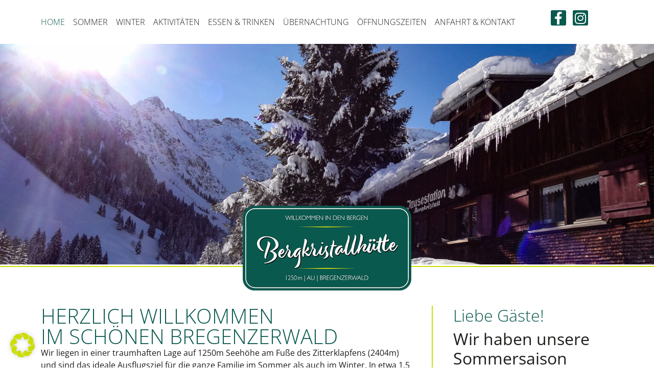

--- FILE ---
content_type: text/html; charset=UTF-8
request_url: https://bergkristallhuette.com/?user-details-20&sid=9ee28c48f6d1f49120d0a1407efece1c
body_size: 111065
content:
<!doctype html>
<html lang="de">
<head>
	<meta charset="UTF-8">
	<meta name="viewport" content="width=device-width, initial-scale=1">
	<link rel="profile" href="https://gmpg.org/xfn/11">
	<meta name='robots' content='index, follow, max-image-preview:large, max-snippet:-1, max-video-preview:-1' />
	<style>img:is([sizes="auto" i], [sizes^="auto," i]) { contain-intrinsic-size: 3000px 1500px }</style>
	
	<!-- This site is optimized with the Yoast SEO plugin v24.0 - https://yoast.com/wordpress/plugins/seo/ -->
	<title>Die Bergkristallhütte - beliebtes Ausflugsziel im Bregenzerwald</title>
	<meta name="description" content="Die Bergkristallhütte zählt zu einem sehr beliebten Ausflugsziel sowie im Sommer als auch im Winter. Traumhafte Lage auf 1250m Seehöhe." />
	<link rel="canonical" href="https://bergkristallhuette.com/" />
	<meta property="og:locale" content="de_DE" />
	<meta property="og:type" content="website" />
	<meta property="og:title" content="Die Bergkristallhütte - beliebtes Ausflugsziel im Bregenzerwald" />
	<meta property="og:description" content="Die Bergkristallhütte zählt zu einem sehr beliebten Ausflugsziel sowie im Sommer als auch im Winter. Traumhafte Lage auf 1250m Seehöhe." />
	<meta property="og:url" content="https://bergkristallhuette.com/" />
	<meta property="og:site_name" content="Bergkristallhütte" />
	<meta property="article:publisher" content="https://www.facebook.com/Bergkristallhuette" />
	<meta property="article:modified_time" content="2024-11-19T13:06:17+00:00" />
	<meta property="og:image" content="https://bergkristallhuette.com/wp-content/uploads/2023/06/bergkristallhuette_winter_2.jpg" />
	<meta property="og:image:width" content="2000" />
	<meta property="og:image:height" content="1500" />
	<meta property="og:image:type" content="image/jpeg" />
	<meta name="twitter:card" content="summary_large_image" />
	<script type="application/ld+json" class="yoast-schema-graph">{"@context":"https://schema.org","@graph":[{"@type":"WebPage","@id":"https://bergkristallhuette.com/","url":"https://bergkristallhuette.com/","name":"Die Bergkristallhütte - beliebtes Ausflugsziel im Bregenzerwald","isPartOf":{"@id":"https://bergkristallhuette.com/#website"},"about":{"@id":"https://bergkristallhuette.com/#organization"},"primaryImageOfPage":{"@id":"https://bergkristallhuette.com/#primaryimage"},"image":{"@id":"https://bergkristallhuette.com/#primaryimage"},"thumbnailUrl":"https://bergkristallhuette.com/wp-content/uploads/2023/06/bergkristallhuette_winter_2.jpg","datePublished":"2023-05-17T19:41:59+00:00","dateModified":"2024-11-19T13:06:17+00:00","description":"Die Bergkristallhütte zählt zu einem sehr beliebten Ausflugsziel sowie im Sommer als auch im Winter. Traumhafte Lage auf 1250m Seehöhe.","breadcrumb":{"@id":"https://bergkristallhuette.com/#breadcrumb"},"inLanguage":"de","potentialAction":[{"@type":"ReadAction","target":["https://bergkristallhuette.com/"]}]},{"@type":"ImageObject","inLanguage":"de","@id":"https://bergkristallhuette.com/#primaryimage","url":"https://bergkristallhuette.com/wp-content/uploads/2023/06/bergkristallhuette_winter_2.jpg","contentUrl":"https://bergkristallhuette.com/wp-content/uploads/2023/06/bergkristallhuette_winter_2.jpg","width":2000,"height":1500},{"@type":"BreadcrumbList","@id":"https://bergkristallhuette.com/#breadcrumb","itemListElement":[{"@type":"ListItem","position":1,"name":"Startseite"}]},{"@type":"WebSite","@id":"https://bergkristallhuette.com/#website","url":"https://bergkristallhuette.com/","name":"Bergkristallhütte","description":"GENUSS AUF 1250 METERN","publisher":{"@id":"https://bergkristallhuette.com/#organization"},"potentialAction":[{"@type":"SearchAction","target":{"@type":"EntryPoint","urlTemplate":"https://bergkristallhuette.com/?s={search_term_string}"},"query-input":{"@type":"PropertyValueSpecification","valueRequired":true,"valueName":"search_term_string"}}],"inLanguage":"de"},{"@type":"Organization","@id":"https://bergkristallhuette.com/#organization","name":"Bergkristallhütte","url":"https://bergkristallhuette.com/","logo":{"@type":"ImageObject","inLanguage":"de","@id":"https://bergkristallhuette.com/#/schema/logo/image/","url":"https://bergkristallhuette.com/wp-content/uploads/2023/06/cropped-favicon.jpg","contentUrl":"https://bergkristallhuette.com/wp-content/uploads/2023/06/cropped-favicon.jpg","width":512,"height":512,"caption":"Bergkristallhütte"},"image":{"@id":"https://bergkristallhuette.com/#/schema/logo/image/"},"sameAs":["https://www.facebook.com/Bergkristallhuette","https://www.instagram.com/bergkristallhuette_au/"]}]}</script>
	<meta name="google-site-verification" content="skNygz4fRotgglaMImzf_DHprD7YZdgJRf9s_zZx5w4" />
	<!-- / Yoast SEO plugin. -->



<link rel="alternate" type="application/rss+xml" title="Bergkristallhütte &raquo; Feed" href="https://bergkristallhuette.com/feed/" />
<link rel="alternate" type="application/rss+xml" title="Bergkristallhütte &raquo; Kommentar-Feed" href="https://bergkristallhuette.com/comments/feed/" />
<style id='wp-emoji-styles-inline-css'>

	img.wp-smiley, img.emoji {
		display: inline !important;
		border: none !important;
		box-shadow: none !important;
		height: 1em !important;
		width: 1em !important;
		margin: 0 0.07em !important;
		vertical-align: -0.1em !important;
		background: none !important;
		padding: 0 !important;
	}
</style>
<style id='global-styles-inline-css'>
:root{--wp--preset--aspect-ratio--square: 1;--wp--preset--aspect-ratio--4-3: 4/3;--wp--preset--aspect-ratio--3-4: 3/4;--wp--preset--aspect-ratio--3-2: 3/2;--wp--preset--aspect-ratio--2-3: 2/3;--wp--preset--aspect-ratio--16-9: 16/9;--wp--preset--aspect-ratio--9-16: 9/16;--wp--preset--color--black: #000000;--wp--preset--color--cyan-bluish-gray: #abb8c3;--wp--preset--color--white: #ffffff;--wp--preset--color--pale-pink: #f78da7;--wp--preset--color--vivid-red: #cf2e2e;--wp--preset--color--luminous-vivid-orange: #ff6900;--wp--preset--color--luminous-vivid-amber: #fcb900;--wp--preset--color--light-green-cyan: #7bdcb5;--wp--preset--color--vivid-green-cyan: #00d084;--wp--preset--color--pale-cyan-blue: #8ed1fc;--wp--preset--color--vivid-cyan-blue: #0693e3;--wp--preset--color--vivid-purple: #9b51e0;--wp--preset--gradient--vivid-cyan-blue-to-vivid-purple: linear-gradient(135deg,rgba(6,147,227,1) 0%,rgb(155,81,224) 100%);--wp--preset--gradient--light-green-cyan-to-vivid-green-cyan: linear-gradient(135deg,rgb(122,220,180) 0%,rgb(0,208,130) 100%);--wp--preset--gradient--luminous-vivid-amber-to-luminous-vivid-orange: linear-gradient(135deg,rgba(252,185,0,1) 0%,rgba(255,105,0,1) 100%);--wp--preset--gradient--luminous-vivid-orange-to-vivid-red: linear-gradient(135deg,rgba(255,105,0,1) 0%,rgb(207,46,46) 100%);--wp--preset--gradient--very-light-gray-to-cyan-bluish-gray: linear-gradient(135deg,rgb(238,238,238) 0%,rgb(169,184,195) 100%);--wp--preset--gradient--cool-to-warm-spectrum: linear-gradient(135deg,rgb(74,234,220) 0%,rgb(151,120,209) 20%,rgb(207,42,186) 40%,rgb(238,44,130) 60%,rgb(251,105,98) 80%,rgb(254,248,76) 100%);--wp--preset--gradient--blush-light-purple: linear-gradient(135deg,rgb(255,206,236) 0%,rgb(152,150,240) 100%);--wp--preset--gradient--blush-bordeaux: linear-gradient(135deg,rgb(254,205,165) 0%,rgb(254,45,45) 50%,rgb(107,0,62) 100%);--wp--preset--gradient--luminous-dusk: linear-gradient(135deg,rgb(255,203,112) 0%,rgb(199,81,192) 50%,rgb(65,88,208) 100%);--wp--preset--gradient--pale-ocean: linear-gradient(135deg,rgb(255,245,203) 0%,rgb(182,227,212) 50%,rgb(51,167,181) 100%);--wp--preset--gradient--electric-grass: linear-gradient(135deg,rgb(202,248,128) 0%,rgb(113,206,126) 100%);--wp--preset--gradient--midnight: linear-gradient(135deg,rgb(2,3,129) 0%,rgb(40,116,252) 100%);--wp--preset--font-size--small: 13px;--wp--preset--font-size--medium: 20px;--wp--preset--font-size--large: 36px;--wp--preset--font-size--x-large: 42px;--wp--preset--spacing--20: 0.44rem;--wp--preset--spacing--30: 0.67rem;--wp--preset--spacing--40: 1rem;--wp--preset--spacing--50: 1.5rem;--wp--preset--spacing--60: 2.25rem;--wp--preset--spacing--70: 3.38rem;--wp--preset--spacing--80: 5.06rem;--wp--preset--shadow--natural: 6px 6px 9px rgba(0, 0, 0, 0.2);--wp--preset--shadow--deep: 12px 12px 50px rgba(0, 0, 0, 0.4);--wp--preset--shadow--sharp: 6px 6px 0px rgba(0, 0, 0, 0.2);--wp--preset--shadow--outlined: 6px 6px 0px -3px rgba(255, 255, 255, 1), 6px 6px rgba(0, 0, 0, 1);--wp--preset--shadow--crisp: 6px 6px 0px rgba(0, 0, 0, 1);}:root { --wp--style--global--content-size: 800px;--wp--style--global--wide-size: 1200px; }:where(body) { margin: 0; }.wp-site-blocks > .alignleft { float: left; margin-right: 2em; }.wp-site-blocks > .alignright { float: right; margin-left: 2em; }.wp-site-blocks > .aligncenter { justify-content: center; margin-left: auto; margin-right: auto; }:where(.wp-site-blocks) > * { margin-block-start: 24px; margin-block-end: 0; }:where(.wp-site-blocks) > :first-child { margin-block-start: 0; }:where(.wp-site-blocks) > :last-child { margin-block-end: 0; }:root { --wp--style--block-gap: 24px; }:root :where(.is-layout-flow) > :first-child{margin-block-start: 0;}:root :where(.is-layout-flow) > :last-child{margin-block-end: 0;}:root :where(.is-layout-flow) > *{margin-block-start: 24px;margin-block-end: 0;}:root :where(.is-layout-constrained) > :first-child{margin-block-start: 0;}:root :where(.is-layout-constrained) > :last-child{margin-block-end: 0;}:root :where(.is-layout-constrained) > *{margin-block-start: 24px;margin-block-end: 0;}:root :where(.is-layout-flex){gap: 24px;}:root :where(.is-layout-grid){gap: 24px;}.is-layout-flow > .alignleft{float: left;margin-inline-start: 0;margin-inline-end: 2em;}.is-layout-flow > .alignright{float: right;margin-inline-start: 2em;margin-inline-end: 0;}.is-layout-flow > .aligncenter{margin-left: auto !important;margin-right: auto !important;}.is-layout-constrained > .alignleft{float: left;margin-inline-start: 0;margin-inline-end: 2em;}.is-layout-constrained > .alignright{float: right;margin-inline-start: 2em;margin-inline-end: 0;}.is-layout-constrained > .aligncenter{margin-left: auto !important;margin-right: auto !important;}.is-layout-constrained > :where(:not(.alignleft):not(.alignright):not(.alignfull)){max-width: var(--wp--style--global--content-size);margin-left: auto !important;margin-right: auto !important;}.is-layout-constrained > .alignwide{max-width: var(--wp--style--global--wide-size);}body .is-layout-flex{display: flex;}.is-layout-flex{flex-wrap: wrap;align-items: center;}.is-layout-flex > :is(*, div){margin: 0;}body .is-layout-grid{display: grid;}.is-layout-grid > :is(*, div){margin: 0;}body{padding-top: 0px;padding-right: 0px;padding-bottom: 0px;padding-left: 0px;}a:where(:not(.wp-element-button)){text-decoration: underline;}:root :where(.wp-element-button, .wp-block-button__link){background-color: #32373c;border-width: 0;color: #fff;font-family: inherit;font-size: inherit;line-height: inherit;padding: calc(0.667em + 2px) calc(1.333em + 2px);text-decoration: none;}.has-black-color{color: var(--wp--preset--color--black) !important;}.has-cyan-bluish-gray-color{color: var(--wp--preset--color--cyan-bluish-gray) !important;}.has-white-color{color: var(--wp--preset--color--white) !important;}.has-pale-pink-color{color: var(--wp--preset--color--pale-pink) !important;}.has-vivid-red-color{color: var(--wp--preset--color--vivid-red) !important;}.has-luminous-vivid-orange-color{color: var(--wp--preset--color--luminous-vivid-orange) !important;}.has-luminous-vivid-amber-color{color: var(--wp--preset--color--luminous-vivid-amber) !important;}.has-light-green-cyan-color{color: var(--wp--preset--color--light-green-cyan) !important;}.has-vivid-green-cyan-color{color: var(--wp--preset--color--vivid-green-cyan) !important;}.has-pale-cyan-blue-color{color: var(--wp--preset--color--pale-cyan-blue) !important;}.has-vivid-cyan-blue-color{color: var(--wp--preset--color--vivid-cyan-blue) !important;}.has-vivid-purple-color{color: var(--wp--preset--color--vivid-purple) !important;}.has-black-background-color{background-color: var(--wp--preset--color--black) !important;}.has-cyan-bluish-gray-background-color{background-color: var(--wp--preset--color--cyan-bluish-gray) !important;}.has-white-background-color{background-color: var(--wp--preset--color--white) !important;}.has-pale-pink-background-color{background-color: var(--wp--preset--color--pale-pink) !important;}.has-vivid-red-background-color{background-color: var(--wp--preset--color--vivid-red) !important;}.has-luminous-vivid-orange-background-color{background-color: var(--wp--preset--color--luminous-vivid-orange) !important;}.has-luminous-vivid-amber-background-color{background-color: var(--wp--preset--color--luminous-vivid-amber) !important;}.has-light-green-cyan-background-color{background-color: var(--wp--preset--color--light-green-cyan) !important;}.has-vivid-green-cyan-background-color{background-color: var(--wp--preset--color--vivid-green-cyan) !important;}.has-pale-cyan-blue-background-color{background-color: var(--wp--preset--color--pale-cyan-blue) !important;}.has-vivid-cyan-blue-background-color{background-color: var(--wp--preset--color--vivid-cyan-blue) !important;}.has-vivid-purple-background-color{background-color: var(--wp--preset--color--vivid-purple) !important;}.has-black-border-color{border-color: var(--wp--preset--color--black) !important;}.has-cyan-bluish-gray-border-color{border-color: var(--wp--preset--color--cyan-bluish-gray) !important;}.has-white-border-color{border-color: var(--wp--preset--color--white) !important;}.has-pale-pink-border-color{border-color: var(--wp--preset--color--pale-pink) !important;}.has-vivid-red-border-color{border-color: var(--wp--preset--color--vivid-red) !important;}.has-luminous-vivid-orange-border-color{border-color: var(--wp--preset--color--luminous-vivid-orange) !important;}.has-luminous-vivid-amber-border-color{border-color: var(--wp--preset--color--luminous-vivid-amber) !important;}.has-light-green-cyan-border-color{border-color: var(--wp--preset--color--light-green-cyan) !important;}.has-vivid-green-cyan-border-color{border-color: var(--wp--preset--color--vivid-green-cyan) !important;}.has-pale-cyan-blue-border-color{border-color: var(--wp--preset--color--pale-cyan-blue) !important;}.has-vivid-cyan-blue-border-color{border-color: var(--wp--preset--color--vivid-cyan-blue) !important;}.has-vivid-purple-border-color{border-color: var(--wp--preset--color--vivid-purple) !important;}.has-vivid-cyan-blue-to-vivid-purple-gradient-background{background: var(--wp--preset--gradient--vivid-cyan-blue-to-vivid-purple) !important;}.has-light-green-cyan-to-vivid-green-cyan-gradient-background{background: var(--wp--preset--gradient--light-green-cyan-to-vivid-green-cyan) !important;}.has-luminous-vivid-amber-to-luminous-vivid-orange-gradient-background{background: var(--wp--preset--gradient--luminous-vivid-amber-to-luminous-vivid-orange) !important;}.has-luminous-vivid-orange-to-vivid-red-gradient-background{background: var(--wp--preset--gradient--luminous-vivid-orange-to-vivid-red) !important;}.has-very-light-gray-to-cyan-bluish-gray-gradient-background{background: var(--wp--preset--gradient--very-light-gray-to-cyan-bluish-gray) !important;}.has-cool-to-warm-spectrum-gradient-background{background: var(--wp--preset--gradient--cool-to-warm-spectrum) !important;}.has-blush-light-purple-gradient-background{background: var(--wp--preset--gradient--blush-light-purple) !important;}.has-blush-bordeaux-gradient-background{background: var(--wp--preset--gradient--blush-bordeaux) !important;}.has-luminous-dusk-gradient-background{background: var(--wp--preset--gradient--luminous-dusk) !important;}.has-pale-ocean-gradient-background{background: var(--wp--preset--gradient--pale-ocean) !important;}.has-electric-grass-gradient-background{background: var(--wp--preset--gradient--electric-grass) !important;}.has-midnight-gradient-background{background: var(--wp--preset--gradient--midnight) !important;}.has-small-font-size{font-size: var(--wp--preset--font-size--small) !important;}.has-medium-font-size{font-size: var(--wp--preset--font-size--medium) !important;}.has-large-font-size{font-size: var(--wp--preset--font-size--large) !important;}.has-x-large-font-size{font-size: var(--wp--preset--font-size--x-large) !important;}
:root :where(.wp-block-pullquote){font-size: 1.5em;line-height: 1.6;}
</style>
<link rel='stylesheet' id='cff-css' href='https://bergkristallhuette.com/wp-content/plugins/custom-facebook-feed-pro/assets/css/cff-style.min.css?ver=4.6.6' media='all' />
<link rel='stylesheet' id='hello-elementor-css' href='https://bergkristallhuette.com/wp-content/themes/hello-elementor/style.min.css?ver=3.2.1' media='all' />
<link rel='stylesheet' id='hello-elementor-theme-style-css' href='https://bergkristallhuette.com/wp-content/themes/hello-elementor/theme.min.css?ver=3.2.1' media='all' />
<link rel='stylesheet' id='hello-elementor-header-footer-css' href='https://bergkristallhuette.com/wp-content/themes/hello-elementor/header-footer.min.css?ver=3.2.1' media='all' />
<link rel='stylesheet' id='elementor-frontend-css' href='https://bergkristallhuette.com/wp-content/plugins/elementor/assets/css/frontend.min.css?ver=3.26.0' media='all' />
<link rel='stylesheet' id='elementor-post-5-css' href='https://bergkristallhuette.com/wp-content/uploads/elementor/css/post-5.css?ver=1734439599' media='all' />
<link rel='stylesheet' id='widget-nav-menu-css' href='https://bergkristallhuette.com/wp-content/plugins/elementor-pro/assets/css/widget-nav-menu.min.css?ver=3.26.0' media='all' />
<link rel='stylesheet' id='widget-social-icons-css' href='https://bergkristallhuette.com/wp-content/plugins/elementor/assets/css/widget-social-icons.min.css?ver=3.26.0' media='all' />
<link rel='stylesheet' id='e-apple-webkit-css' href='https://bergkristallhuette.com/wp-content/plugins/elementor/assets/css/conditionals/apple-webkit.min.css?ver=3.26.0' media='all' />
<link rel='stylesheet' id='widget-spacer-css' href='https://bergkristallhuette.com/wp-content/plugins/elementor/assets/css/widget-spacer.min.css?ver=3.26.0' media='all' />
<link rel='stylesheet' id='widget-text-editor-css' href='https://bergkristallhuette.com/wp-content/plugins/elementor/assets/css/widget-text-editor.min.css?ver=3.26.0' media='all' />
<link rel='stylesheet' id='elementor-icons-css' href='https://bergkristallhuette.com/wp-content/plugins/elementor/assets/lib/eicons/css/elementor-icons.min.css?ver=5.34.0' media='all' />
<link rel='stylesheet' id='cffstyles-css' href='https://bergkristallhuette.com/wp-content/plugins/custom-facebook-feed-pro/assets/css/cff-style.min.css?ver=4.6.6' media='all' />
<link rel='stylesheet' id='widget-heading-css' href='https://bergkristallhuette.com/wp-content/plugins/elementor/assets/css/widget-heading.min.css?ver=3.26.0' media='all' />
<link rel='stylesheet' id='widget-loop-common-css' href='https://bergkristallhuette.com/wp-content/plugins/elementor-pro/assets/css/widget-loop-common.min.css?ver=3.26.0' media='all' />
<link rel='stylesheet' id='widget-loop-grid-css' href='https://bergkristallhuette.com/wp-content/plugins/elementor-pro/assets/css/widget-loop-grid.min.css?ver=3.26.0' media='all' />
<link rel='stylesheet' id='widget-divider-css' href='https://bergkristallhuette.com/wp-content/plugins/elementor/assets/css/widget-divider.min.css?ver=3.26.0' media='all' />
<link rel='stylesheet' id='e-animation-grow-css' href='https://bergkristallhuette.com/wp-content/plugins/elementor/assets/lib/animations/styles/e-animation-grow.min.css?ver=3.26.0' media='all' />
<link rel='stylesheet' id='widget-image-css' href='https://bergkristallhuette.com/wp-content/plugins/elementor/assets/css/widget-image.min.css?ver=3.26.0' media='all' />
<link rel='stylesheet' id='e-animation-fadeInLeft-css' href='https://bergkristallhuette.com/wp-content/plugins/elementor/assets/lib/animations/styles/fadeInLeft.min.css?ver=3.26.0' media='all' />
<link rel='stylesheet' id='e-animation-fadeInRight-css' href='https://bergkristallhuette.com/wp-content/plugins/elementor/assets/lib/animations/styles/fadeInRight.min.css?ver=3.26.0' media='all' />
<link rel='stylesheet' id='widget-icon-box-css' href='https://bergkristallhuette.com/wp-content/plugins/elementor/assets/css/widget-icon-box.min.css?ver=3.26.0' media='all' />
<link rel='stylesheet' id='elementor-post-2-css' href='https://bergkristallhuette.com/wp-content/uploads/elementor/css/post-2.css?ver=1734439599' media='all' />
<link rel='stylesheet' id='elementor-post-71-css' href='https://bergkristallhuette.com/wp-content/uploads/elementor/css/post-71.css?ver=1734439599' media='all' />
<link rel='stylesheet' id='elementor-post-454-css' href='https://bergkristallhuette.com/wp-content/uploads/elementor/css/post-454.css?ver=1735979594' media='all' />
<link rel='stylesheet' id='borlabs-cookie-custom-css' href='https://bergkristallhuette.com/wp-content/cache/borlabs-cookie/1/borlabs-cookie-1-de.css?ver=3.3.7-65' media='all' />
<link rel='stylesheet' id='hello-elementor-child-style-css' href='https://bergkristallhuette.com/wp-content/themes/hello-theme-child/style.css?ver=2.0.0' media='all' />
<link rel='stylesheet' id='google-fonts-1-css' href='//bergkristallhuette.com/wp-content/uploads/omgf/google-fonts-1/google-fonts-1.css?ver=1687511811' media='all' />
<link rel='stylesheet' id='elementor-icons-shared-0-css' href='https://bergkristallhuette.com/wp-content/plugins/elementor/assets/lib/font-awesome/css/fontawesome.min.css?ver=5.15.3' media='all' />
<link rel='stylesheet' id='elementor-icons-fa-brands-css' href='https://bergkristallhuette.com/wp-content/plugins/elementor/assets/lib/font-awesome/css/brands.min.css?ver=5.15.3' media='all' />
<link rel='stylesheet' id='elementor-icons-fa-solid-css' href='https://bergkristallhuette.com/wp-content/plugins/elementor/assets/lib/font-awesome/css/solid.min.css?ver=5.15.3' media='all' />
<script src="https://bergkristallhuette.com/wp-includes/js/jquery/jquery.min.js?ver=3.7.1" id="jquery-core-js"></script>
<script src="https://bergkristallhuette.com/wp-includes/js/jquery/jquery-migrate.min.js?ver=3.4.1" id="jquery-migrate-js"></script>
<script data-no-optimize="1" data-no-minify="1" data-cfasync="false" nowprocket src="https://bergkristallhuette.com/wp-content/cache/borlabs-cookie/1/borlabs-cookie-config-de.json.js?ver=3.3.7-68" id="borlabs-cookie-config-js"></script>
<link rel="https://api.w.org/" href="https://bergkristallhuette.com/wp-json/" /><link rel="alternate" title="JSON" type="application/json" href="https://bergkristallhuette.com/wp-json/wp/v2/pages/2" /><link rel="EditURI" type="application/rsd+xml" title="RSD" href="https://bergkristallhuette.com/xmlrpc.php?rsd" />
<meta name="generator" content="WordPress 6.8.3" />
<link rel='shortlink' href='https://bergkristallhuette.com/' />
<link rel="alternate" title="oEmbed (JSON)" type="application/json+oembed" href="https://bergkristallhuette.com/wp-json/oembed/1.0/embed?url=https%3A%2F%2Fbergkristallhuette.com%2F" />
<link rel="alternate" title="oEmbed (XML)" type="text/xml+oembed" href="https://bergkristallhuette.com/wp-json/oembed/1.0/embed?url=https%3A%2F%2Fbergkristallhuette.com%2F&#038;format=xml" />
<!-- Custom Facebook Feed JS vars -->
<script type="text/javascript">
var cffsiteurl = "https://bergkristallhuette.com/wp-content/plugins";
var cffajaxurl = "https://bergkristallhuette.com/wp-admin/admin-ajax.php";


var cfflinkhashtags = "false";
</script>
<meta name="generator" content="Elementor 3.26.0; features: additional_custom_breakpoints; settings: css_print_method-external, google_font-enabled, font_display-swap">
			<style>
				.e-con.e-parent:nth-of-type(n+4):not(.e-lazyloaded):not(.e-no-lazyload),
				.e-con.e-parent:nth-of-type(n+4):not(.e-lazyloaded):not(.e-no-lazyload) * {
					background-image: none !important;
				}
				@media screen and (max-height: 1024px) {
					.e-con.e-parent:nth-of-type(n+3):not(.e-lazyloaded):not(.e-no-lazyload),
					.e-con.e-parent:nth-of-type(n+3):not(.e-lazyloaded):not(.e-no-lazyload) * {
						background-image: none !important;
					}
				}
				@media screen and (max-height: 640px) {
					.e-con.e-parent:nth-of-type(n+2):not(.e-lazyloaded):not(.e-no-lazyload),
					.e-con.e-parent:nth-of-type(n+2):not(.e-lazyloaded):not(.e-no-lazyload) * {
						background-image: none !important;
					}
				}
			</style>
			<link rel="icon" href="https://bergkristallhuette.com/wp-content/uploads/2023/06/cropped-favicon-32x32.jpg" sizes="32x32" />
<link rel="icon" href="https://bergkristallhuette.com/wp-content/uploads/2023/06/cropped-favicon-192x192.jpg" sizes="192x192" />
<link rel="apple-touch-icon" href="https://bergkristallhuette.com/wp-content/uploads/2023/06/cropped-favicon-180x180.jpg" />
<meta name="msapplication-TileImage" content="https://bergkristallhuette.com/wp-content/uploads/2023/06/cropped-favicon-270x270.jpg" />
<style id="wpforms-css-vars-root">
				:root {
					--wpforms-field-border-radius: 3px;
--wpforms-field-border-style: solid;
--wpforms-field-border-size: 1px;
--wpforms-field-background-color: #ffffff;
--wpforms-field-border-color: rgba( 0, 0, 0, 0.25 );
--wpforms-field-border-color-spare: rgba( 0, 0, 0, 0.25 );
--wpforms-field-text-color: rgba( 0, 0, 0, 0.7 );
--wpforms-field-menu-color: #ffffff;
--wpforms-label-color: rgba( 0, 0, 0, 0.85 );
--wpforms-label-sublabel-color: rgba( 0, 0, 0, 0.55 );
--wpforms-label-error-color: #d63637;
--wpforms-button-border-radius: 3px;
--wpforms-button-border-style: none;
--wpforms-button-border-size: 1px;
--wpforms-button-background-color: #066aab;
--wpforms-button-border-color: #066aab;
--wpforms-button-text-color: #ffffff;
--wpforms-page-break-color: #066aab;
--wpforms-background-image: none;
--wpforms-background-position: center center;
--wpforms-background-repeat: no-repeat;
--wpforms-background-size: cover;
--wpforms-background-width: 100px;
--wpforms-background-height: 100px;
--wpforms-background-color: rgba( 0, 0, 0, 0 );
--wpforms-background-url: none;
--wpforms-container-padding: 0px;
--wpforms-container-border-style: none;
--wpforms-container-border-width: 1px;
--wpforms-container-border-color: #000000;
--wpforms-container-border-radius: 3px;
--wpforms-field-size-input-height: 43px;
--wpforms-field-size-input-spacing: 15px;
--wpforms-field-size-font-size: 16px;
--wpforms-field-size-line-height: 19px;
--wpforms-field-size-padding-h: 14px;
--wpforms-field-size-checkbox-size: 16px;
--wpforms-field-size-sublabel-spacing: 5px;
--wpforms-field-size-icon-size: 1;
--wpforms-label-size-font-size: 16px;
--wpforms-label-size-line-height: 19px;
--wpforms-label-size-sublabel-font-size: 14px;
--wpforms-label-size-sublabel-line-height: 17px;
--wpforms-button-size-font-size: 17px;
--wpforms-button-size-height: 41px;
--wpforms-button-size-padding-h: 15px;
--wpforms-button-size-margin-top: 10px;
--wpforms-container-shadow-size-box-shadow: none;

				}
			</style></head>
<body class="home wp-singular page-template-default page page-id-2 wp-embed-responsive wp-theme-hello-elementor wp-child-theme-hello-theme-child elementor-default elementor-kit-5 elementor-page elementor-page-2">


<a class="skip-link screen-reader-text" href="#content">Zum Inhalt wechseln</a>

		<div data-elementor-type="header" data-elementor-id="71" class="elementor elementor-71 elementor-location-header" data-elementor-post-type="elementor_library">
			<div class="elementor-element elementor-element-80a3ada e-flex e-con-boxed e-con e-parent" data-id="80a3ada" data-element_type="container">
					<div class="e-con-inner">
		<div class="elementor-element elementor-element-9594936 e-con-full e-flex e-con e-child" data-id="9594936" data-element_type="container">
				<div class="elementor-element elementor-element-8ea874e elementor-widget-mobile__width-auto elementor-nav-menu--stretch elementor-nav-menu--dropdown-tablet elementor-nav-menu__text-align-aside elementor-nav-menu--toggle elementor-nav-menu--burger elementor-widget elementor-widget-nav-menu" data-id="8ea874e" data-element_type="widget" data-settings="{&quot;full_width&quot;:&quot;stretch&quot;,&quot;layout&quot;:&quot;horizontal&quot;,&quot;submenu_icon&quot;:{&quot;value&quot;:&quot;&lt;i class=\&quot;fas fa-caret-down\&quot;&gt;&lt;\/i&gt;&quot;,&quot;library&quot;:&quot;fa-solid&quot;},&quot;toggle&quot;:&quot;burger&quot;}" data-widget_type="nav-menu.default">
				<div class="elementor-widget-container">
								<nav aria-label="Menü" class="elementor-nav-menu--main elementor-nav-menu__container elementor-nav-menu--layout-horizontal e--pointer-none">
				<ul id="menu-1-8ea874e" class="elementor-nav-menu"><li class="menu-item menu-item-type-post_type menu-item-object-page menu-item-home current-menu-item page_item page-item-2 current_page_item menu-item-505"><a href="https://bergkristallhuette.com/" aria-current="page" class="elementor-item elementor-item-active">Home</a></li>
<li class="menu-item menu-item-type-post_type menu-item-object-page menu-item-69"><a href="https://bergkristallhuette.com/sommer/" class="elementor-item">Sommer</a></li>
<li class="menu-item menu-item-type-post_type menu-item-object-page menu-item-68"><a href="https://bergkristallhuette.com/winter/" class="elementor-item">Winter</a></li>
<li class="menu-item menu-item-type-post_type menu-item-object-page menu-item-67"><a href="https://bergkristallhuette.com/aktivitaeten/" class="elementor-item">Aktivitäten</a></li>
<li class="menu-item menu-item-type-post_type menu-item-object-page menu-item-66"><a href="https://bergkristallhuette.com/essen-trinken/" class="elementor-item">Essen &#038; Trinken</a></li>
<li class="menu-item menu-item-type-post_type menu-item-object-page menu-item-65"><a href="https://bergkristallhuette.com/uebernachtung/" class="elementor-item">Übernachtung</a></li>
<li class="menu-item menu-item-type-post_type menu-item-object-page menu-item-64"><a href="https://bergkristallhuette.com/oeffnungszeiten/" class="elementor-item">Öffnungszeiten</a></li>
<li class="menu-item menu-item-type-post_type menu-item-object-page menu-item-70"><a href="https://bergkristallhuette.com/anfahrt/" class="elementor-item">Anfahrt &#038; Kontakt</a></li>
</ul>			</nav>
					<div class="elementor-menu-toggle" role="button" tabindex="0" aria-label="Menü Umschalter" aria-expanded="false">
			<i aria-hidden="true" role="presentation" class="elementor-menu-toggle__icon--open eicon-menu-bar"></i><i aria-hidden="true" role="presentation" class="elementor-menu-toggle__icon--close eicon-close"></i>		</div>
					<nav class="elementor-nav-menu--dropdown elementor-nav-menu__container" aria-hidden="true">
				<ul id="menu-2-8ea874e" class="elementor-nav-menu"><li class="menu-item menu-item-type-post_type menu-item-object-page menu-item-home current-menu-item page_item page-item-2 current_page_item menu-item-505"><a href="https://bergkristallhuette.com/" aria-current="page" class="elementor-item elementor-item-active" tabindex="-1">Home</a></li>
<li class="menu-item menu-item-type-post_type menu-item-object-page menu-item-69"><a href="https://bergkristallhuette.com/sommer/" class="elementor-item" tabindex="-1">Sommer</a></li>
<li class="menu-item menu-item-type-post_type menu-item-object-page menu-item-68"><a href="https://bergkristallhuette.com/winter/" class="elementor-item" tabindex="-1">Winter</a></li>
<li class="menu-item menu-item-type-post_type menu-item-object-page menu-item-67"><a href="https://bergkristallhuette.com/aktivitaeten/" class="elementor-item" tabindex="-1">Aktivitäten</a></li>
<li class="menu-item menu-item-type-post_type menu-item-object-page menu-item-66"><a href="https://bergkristallhuette.com/essen-trinken/" class="elementor-item" tabindex="-1">Essen &#038; Trinken</a></li>
<li class="menu-item menu-item-type-post_type menu-item-object-page menu-item-65"><a href="https://bergkristallhuette.com/uebernachtung/" class="elementor-item" tabindex="-1">Übernachtung</a></li>
<li class="menu-item menu-item-type-post_type menu-item-object-page menu-item-64"><a href="https://bergkristallhuette.com/oeffnungszeiten/" class="elementor-item" tabindex="-1">Öffnungszeiten</a></li>
<li class="menu-item menu-item-type-post_type menu-item-object-page menu-item-70"><a href="https://bergkristallhuette.com/anfahrt/" class="elementor-item" tabindex="-1">Anfahrt &#038; Kontakt</a></li>
</ul>			</nav>
						</div>
				</div>
				</div>
		<div class="elementor-element elementor-element-24820dd e-con-full e-flex e-con e-child" data-id="24820dd" data-element_type="container">
				<div class="elementor-element elementor-element-670b8d2 elementor-shape-rounded elementor-grid-0 e-grid-align-center elementor-widget elementor-widget-social-icons" data-id="670b8d2" data-element_type="widget" data-widget_type="social-icons.default">
				<div class="elementor-widget-container">
							<div class="elementor-social-icons-wrapper elementor-grid">
							<span class="elementor-grid-item">
					<a class="elementor-icon elementor-social-icon elementor-social-icon-facebook-f elementor-repeater-item-5fb433f" href="https://www.facebook.com/Bergkristallhuette" target="_blank">
						<span class="elementor-screen-only">Facebook-f</span>
						<i class="fab fa-facebook-f"></i>					</a>
				</span>
							<span class="elementor-grid-item">
					<a class="elementor-icon elementor-social-icon elementor-social-icon-instagram elementor-repeater-item-27c5489" href="https://www.instagram.com/bergkristallhuette_au/" target="_blank">
						<span class="elementor-screen-only">Instagram</span>
						<i class="fab fa-instagram"></i>					</a>
				</span>
					</div>
						</div>
				</div>
				</div>
					</div>
				</div>
				</div>
		
<main id="content" class="site-main post-2 page type-page status-publish has-post-thumbnail hentry">

	
	<div class="page-content">
				<div data-elementor-type="wp-page" data-elementor-id="2" class="elementor elementor-2" data-elementor-post-type="page">
				<div class="elementor-element elementor-element-6617fc9 e-con-full e-flex e-con e-parent" data-id="6617fc9" data-element_type="container">
				<div class="elementor-element elementor-element-33af8b5 elementor-widget elementor-widget-shortcode" data-id="33af8b5" data-element_type="widget" data-widget_type="shortcode.default">
				<div class="elementor-widget-container">
							<div class="elementor-shortcode">		<div data-elementor-type="container" data-elementor-id="185" class="elementor elementor-185" data-elementor-post-type="elementor_library">
				<div class="elementor-element elementor-element-2960d034 e-con-full e-flex e-con e-parent" data-id="2960d034" data-element_type="container">
		<div class="elementor-element elementor-element-d312a31 e-con-full e-flex e-con e-child" data-id="d312a31" data-element_type="container">
				<div class="elementor-element elementor-element-63aefe09 elementor-widget elementor-widget-image" data-id="63aefe09" data-element_type="widget" data-widget_type="image.default">
				<div class="elementor-widget-container">
															<img fetchpriority="high" decoding="async" width="2000" height="1500" src="https://bergkristallhuette.com/wp-content/uploads/2023/06/bergkristallhuette_winter_2.jpg" class="attachment-full size-full wp-image-439" alt="" srcset="https://bergkristallhuette.com/wp-content/uploads/2023/06/bergkristallhuette_winter_2.jpg 2000w, https://bergkristallhuette.com/wp-content/uploads/2023/06/bergkristallhuette_winter_2-300x225.jpg 300w, https://bergkristallhuette.com/wp-content/uploads/2023/06/bergkristallhuette_winter_2-1024x768.jpg 1024w, https://bergkristallhuette.com/wp-content/uploads/2023/06/bergkristallhuette_winter_2-768x576.jpg 768w, https://bergkristallhuette.com/wp-content/uploads/2023/06/bergkristallhuette_winter_2-1536x1152.jpg 1536w" sizes="(max-width: 2000px) 100vw, 2000px" />															</div>
				</div>
				</div>
		<div class="elementor-element elementor-element-2b727706 e-con-full e-flex e-con e-child" data-id="2b727706" data-element_type="container">
				<div class="elementor-element elementor-element-464f2b99 elementor-widget elementor-widget-image" data-id="464f2b99" data-element_type="widget" data-widget_type="image.default">
				<div class="elementor-widget-container">
																<a href="https://bergkristallhuette.com">
							<img decoding="async" width="400" height="201" src="https://bergkristallhuette.com/wp-content/uploads/2023/06/Logo_Bergkristallhuette_020623.png" class="attachment-full size-full wp-image-42" alt="" srcset="https://bergkristallhuette.com/wp-content/uploads/2023/06/Logo_Bergkristallhuette_020623.png 400w, https://bergkristallhuette.com/wp-content/uploads/2023/06/Logo_Bergkristallhuette_020623-300x151.png 300w" sizes="(max-width: 400px) 100vw, 400px" />								</a>
															</div>
				</div>
				</div>
				</div>
				</div>
		</div>
						</div>
				</div>
				</div>
		<div class="elementor-element elementor-element-91199d3 e-flex e-con-boxed e-con e-parent" data-id="91199d3" data-element_type="container">
					<div class="e-con-inner">
		<div class="elementor-element elementor-element-b14d9f9 e-con-full e-flex e-con e-child" data-id="b14d9f9" data-element_type="container">
				<div class="elementor-element elementor-element-aa0d8b5 elementor-widget elementor-widget-heading" data-id="aa0d8b5" data-element_type="widget" data-widget_type="heading.default">
				<div class="elementor-widget-container">
					<h1 class="elementor-heading-title elementor-size-default">Herzlich willkommen <br> im schönen Bregenzerwald </h1>				</div>
				</div>
				<div class="elementor-element elementor-element-8eba475 elementor-widget elementor-widget-text-editor" data-id="8eba475" data-element_type="widget" data-widget_type="text-editor.default">
				<div class="elementor-widget-container">
									<p style="font-weight: 400;">Wir liegen in einer traumhaften Lage auf 1250m Seehöhe am Fuße des Zitterklapfens (2404m) und sind das ideale Ausflugsziel für die ganze Familie im Sommer als auch im Winter. In etwa 1,5 Stunden sind wir für Groß und Klein sehr gut zu Fuß zu erreichen &#8211; im Winter braucht man etwas länger.</p><p style="font-weight: 400;">Auf unserer großen Sonnenterrasse oder in der gemütlichen Stube verwöhnen wir auch gerne mit gutbürgerlicher Küche und kühlen Getränken.</p><p style="font-weight: 400;">Die Bergkristallhütte ist von Mittwoch bis Sonntag geöffnet und bietet im Sommer auf Voranmeldung für 21 Personen Übernachtungsmöglichkeit mit echtem Hütten-Flair im bezogenen Matratzenlager. Für nähere Infos stehen wir unter der Telefonnummer +43 664 18 08 482 gerne zur Verfügung.</p><p style="font-weight: 400;">Wir freuen uns auf euren Besuch bei uns.</p><p style="font-weight: 400;">Andrea, Werner und Johanna</p>								</div>
				</div>
				</div>
		<div class="elementor-element elementor-element-e719e0e e-con-full e-flex e-con e-child" data-id="e719e0e" data-element_type="container">
				<div class="elementor-element elementor-element-c1dea1c elementor-grid-1 elementor-grid-tablet-1 elementor-grid-mobile-1 elementor-widget elementor-widget-loop-grid" data-id="c1dea1c" data-element_type="widget" data-settings="{&quot;template_id&quot;:&quot;578&quot;,&quot;columns&quot;:1,&quot;columns_tablet&quot;:1,&quot;_skin&quot;:&quot;post&quot;,&quot;columns_mobile&quot;:&quot;1&quot;,&quot;edit_handle_selector&quot;:&quot;[data-elementor-type=\&quot;loop-item\&quot;]&quot;,&quot;row_gap&quot;:{&quot;unit&quot;:&quot;px&quot;,&quot;size&quot;:&quot;&quot;,&quot;sizes&quot;:[]},&quot;row_gap_tablet&quot;:{&quot;unit&quot;:&quot;px&quot;,&quot;size&quot;:&quot;&quot;,&quot;sizes&quot;:[]},&quot;row_gap_mobile&quot;:{&quot;unit&quot;:&quot;px&quot;,&quot;size&quot;:&quot;&quot;,&quot;sizes&quot;:[]}}" data-widget_type="loop-grid.post">
				<div class="elementor-widget-container">
							<div class="elementor-loop-container elementor-grid">
		<style id="loop-578">.elementor-578 .elementor-element.elementor-element-05fd4ca{--display:flex;border-style:solid;--border-style:solid;border-width:0px 0px 0px 0px;--border-top-width:0px;--border-right-width:0px;--border-bottom-width:0px;--border-left-width:0px;border-color:var( --e-global-color-accent );--border-color:var( --e-global-color-accent );--padding-top:0px;--padding-bottom:0px;--padding-left:0px;--padding-right:0px;}.elementor-widget-theme-post-title .elementor-heading-title{font-family:var( --e-global-typography-primary-font-family ), Sans-serif;font-weight:var( --e-global-typography-primary-font-weight );color:var( --e-global-color-primary );}.elementor-578 .elementor-element.elementor-element-9127a10 > .elementor-widget-container{padding:0px 0px 0px 0px;}.elementor-widget-theme-post-content{color:var( --e-global-color-text );font-family:var( --e-global-typography-text-font-family ), Sans-serif;font-weight:var( --e-global-typography-text-font-weight );}@media(max-width:1024px){.elementor-578 .elementor-element.elementor-element-05fd4ca{border-width:0px 0px 0px 0px;--border-top-width:0px;--border-right-width:0px;--border-bottom-width:0px;--border-left-width:0px;}}@media(max-width:767px){.elementor-578 .elementor-element.elementor-element-05fd4ca{border-width:0px 0px 2px 0px;--border-top-width:0px;--border-right-width:0px;--border-bottom-width:2px;--border-left-width:0px;--margin-top:0px;--margin-bottom:20px;--margin-left:0px;--margin-right:0px;}}</style>		<div data-elementor-type="loop-item" data-elementor-id="578" class="elementor elementor-578 e-loop-item e-loop-item-805 post-805 post type-post status-publish format-standard hentry category-allgemein" data-elementor-post-type="elementor_library" data-custom-edit-handle="1">
			<div class="elementor-element elementor-element-05fd4ca e-flex e-con-boxed e-con e-parent" data-id="05fd4ca" data-element_type="container">
					<div class="e-con-inner">
				<div class="elementor-element elementor-element-9127a10 elementor-widget elementor-widget-theme-post-title elementor-page-title elementor-widget-heading" data-id="9127a10" data-element_type="widget" data-widget_type="theme-post-title.default">
				<div class="elementor-widget-container">
					<h2 class="elementor-heading-title elementor-size-default">Liebe Gäste!</h2>				</div>
				</div>
				<div class="elementor-element elementor-element-b35ccee elementor-widget elementor-widget-theme-post-content" data-id="b35ccee" data-element_type="widget" data-widget_type="theme-post-content.default">
				<div class="elementor-widget-container">
					
<h2 class="wp-block-heading">Wir haben unsere Sommersaison beendet! Ab 27. Dezember freuen wir uns, euch wieder in unserer gemütlichen Stube begrüßen zu dürfen 🙂</h2>



<h4 class="wp-block-heading">Unsere Öffnungszeiten im Winter 2025/26:</h4>



<p><strong>Mittwoch, Donnerstag &amp; Freitag von 10 bis 16 Uhr </strong></p>



<p><strong>Samstag von 10-17 Uhr und<br>Sonntag von 10 bis 16 Uhr.</strong></p>



<p class="has-text-align-left"><strong><em>Montag &amp; Dienstag ist immer Ruhetag! </em> </strong></p>



<p class="has-text-align-left"></p>



<p>Wir freuen uns auf euren Besuch und viele bekannte Gesichter 🙂</p>



<p>Tische reservieren ist leider nicht möglich &#8211; bitte geben Sie trotzdem Bescheid, wenn Sie uns mit einer größeren Gruppe besuchen! Berechtigungsscheine (€10) für die Fahrt mit dem eigenen PKW zu uns erhalten Sie im Hotel Adler in Au. Die Fahrt mit dem eigenen Auto ist nur im Sommer möglich!! Im Winter ist die Straße für Autos gesperrt!</p>



<p></p>
				</div>
				</div>
					</div>
				</div>
				</div>
				</div>
		
						</div>
				</div>
				</div>
					</div>
				</div>
		<div class="elementor-element elementor-element-77d08fa e-flex e-con-boxed e-con e-parent" data-id="77d08fa" data-element_type="container">
					<div class="e-con-inner">
				<div class="elementor-element elementor-element-dc371b5 elementor-widget-divider--view-line elementor-widget elementor-widget-divider" data-id="dc371b5" data-element_type="widget" data-widget_type="divider.default">
				<div class="elementor-widget-container">
							<div class="elementor-divider">
			<span class="elementor-divider-separator">
						</span>
		</div>
						</div>
				</div>
					</div>
				</div>
		<div class="elementor-element elementor-element-861006f e-flex e-con-boxed e-con e-parent" data-id="861006f" data-element_type="container">
					<div class="e-con-inner">
		<a class="elementor-element elementor-element-13b0647 e-con-full animated-slow e-flex elementor-invisible e-con e-child" data-id="13b0647" data-element_type="container" data-settings="{&quot;background_background&quot;:&quot;classic&quot;,&quot;animation&quot;:&quot;fadeInLeft&quot;}" href="https://bergkristallhuette.com/sommer/">
				<div class="elementor-element elementor-element-1169331 elementor-widget elementor-widget-heading" data-id="1169331" data-element_type="widget" data-widget_type="heading.default">
				<div class="elementor-widget-container">
					<h2 class="elementor-heading-title elementor-size-default">Sommer</h2>				</div>
				</div>
				<div class="elementor-element elementor-element-687b8b8 elementor-absolute elementor-widget elementor-widget-image" data-id="687b8b8" data-element_type="widget" data-settings="{&quot;_position&quot;:&quot;absolute&quot;}" data-widget_type="image.default">
				<div class="elementor-widget-container">
															<img decoding="async" width="800" height="600" src="https://bergkristallhuette.com/wp-content/uploads/2023/06/bergkristallhuette_sommer_2-1-1024x768.jpg" class="elementor-animation-grow attachment-large size-large wp-image-407" alt="Bergkristallhütte Startseite" srcset="https://bergkristallhuette.com/wp-content/uploads/2023/06/bergkristallhuette_sommer_2-1-1024x768.jpg 1024w, https://bergkristallhuette.com/wp-content/uploads/2023/06/bergkristallhuette_sommer_2-1-300x225.jpg 300w, https://bergkristallhuette.com/wp-content/uploads/2023/06/bergkristallhuette_sommer_2-1-768x576.jpg 768w, https://bergkristallhuette.com/wp-content/uploads/2023/06/bergkristallhuette_sommer_2-1-1536x1152.jpg 1536w, https://bergkristallhuette.com/wp-content/uploads/2023/06/bergkristallhuette_sommer_2-1.jpg 2000w" sizes="(max-width: 800px) 100vw, 800px" />															</div>
				</div>
				</a>
		<a class="elementor-element elementor-element-f7a3167 e-con-full e-flex e-con e-child" data-id="f7a3167" data-element_type="container" data-settings="{&quot;background_background&quot;:&quot;classic&quot;}" href="https://bergkristallhuette.com/aktivitaeten/">
				<div class="elementor-element elementor-element-1a2b554 elementor-widget elementor-widget-heading" data-id="1a2b554" data-element_type="widget" data-widget_type="heading.default">
				<div class="elementor-widget-container">
					<h2 class="elementor-heading-title elementor-size-default">Aktivitäten</h2>				</div>
				</div>
				<div class="elementor-element elementor-element-4b8a5d4 elementor-absolute elementor-widget elementor-widget-image" data-id="4b8a5d4" data-element_type="widget" data-settings="{&quot;_position&quot;:&quot;absolute&quot;}" data-widget_type="image.default">
				<div class="elementor-widget-container">
															<img loading="lazy" decoding="async" width="683" height="1024" src="https://bergkristallhuette.com/wp-content/uploads/2023/06/bergkristallhuette-mountainbiken-01-683x1024.jpg" class="elementor-animation-grow attachment-large size-large wp-image-100" alt="Bergkristallhütte Aktivitäten" srcset="https://bergkristallhuette.com/wp-content/uploads/2023/06/bergkristallhuette-mountainbiken-01-683x1024.jpg 683w, https://bergkristallhuette.com/wp-content/uploads/2023/06/bergkristallhuette-mountainbiken-01-200x300.jpg 200w, https://bergkristallhuette.com/wp-content/uploads/2023/06/bergkristallhuette-mountainbiken-01-768x1152.jpg 768w, https://bergkristallhuette.com/wp-content/uploads/2023/06/bergkristallhuette-mountainbiken-01.jpg 1000w" sizes="(max-width: 683px) 100vw, 683px" />															</div>
				</div>
				</a>
		<a class="elementor-element elementor-element-a282c4f e-con-full animated-slow e-flex e-con e-child" data-id="a282c4f" data-element_type="container" data-settings="{&quot;background_background&quot;:&quot;classic&quot;,&quot;animation&quot;:&quot;none&quot;}" href="https://bergkristallhuette.com/uebernachtung/">
				<div class="elementor-element elementor-element-5cdbc34 elementor-widget elementor-widget-heading" data-id="5cdbc34" data-element_type="widget" data-widget_type="heading.default">
				<div class="elementor-widget-container">
					<h2 class="elementor-heading-title elementor-size-default">Übernachtung</h2>				</div>
				</div>
				<div class="elementor-element elementor-element-7db3c9c elementor-absolute elementor-widget elementor-widget-image" data-id="7db3c9c" data-element_type="widget" data-settings="{&quot;_position&quot;:&quot;absolute&quot;}" data-widget_type="image.default">
				<div class="elementor-widget-container">
															<img loading="lazy" decoding="async" width="768" height="631" src="https://bergkristallhuette.com/wp-content/uploads/2023/06/bergkristallhuette_uebernachtung_4-768x631.jpg" class="elementor-animation-grow attachment-medium_large size-medium_large wp-image-400" alt="Bergkristallhütte Übernachtung" srcset="https://bergkristallhuette.com/wp-content/uploads/2023/06/bergkristallhuette_uebernachtung_4-768x631.jpg 768w, https://bergkristallhuette.com/wp-content/uploads/2023/06/bergkristallhuette_uebernachtung_4-300x246.jpg 300w, https://bergkristallhuette.com/wp-content/uploads/2023/06/bergkristallhuette_uebernachtung_4-1024x841.jpg 1024w, https://bergkristallhuette.com/wp-content/uploads/2023/06/bergkristallhuette_uebernachtung_4-1536x1261.jpg 1536w, https://bergkristallhuette.com/wp-content/uploads/2023/06/bergkristallhuette_uebernachtung_4.jpg 2000w" sizes="(max-width: 768px) 100vw, 768px" />															</div>
				</div>
				</a>
					</div>
				</div>
		<div class="elementor-element elementor-element-38e6e7d e-flex e-con-boxed e-con e-parent" data-id="38e6e7d" data-element_type="container">
					<div class="e-con-inner">
		<a class="elementor-element elementor-element-93c3a79 e-con-full e-flex e-con e-child" data-id="93c3a79" data-element_type="container" data-settings="{&quot;background_background&quot;:&quot;classic&quot;}" href="https://bergkristallhuette.com/anfahrt/">
				<div class="elementor-element elementor-element-84ec133 elementor-widget elementor-widget-heading" data-id="84ec133" data-element_type="widget" data-widget_type="heading.default">
				<div class="elementor-widget-container">
					<h2 class="elementor-heading-title elementor-size-default">Anfahrt</h2>				</div>
				</div>
				<div class="elementor-element elementor-element-d3cee5b elementor-absolute elementor-widget elementor-widget-image" data-id="d3cee5b" data-element_type="widget" data-settings="{&quot;_position&quot;:&quot;absolute&quot;}" data-widget_type="image.default">
				<div class="elementor-widget-container">
															<img loading="lazy" decoding="async" width="768" height="512" src="https://bergkristallhuette.com/wp-content/uploads/2023/06/Mountainbiken-Bodenvorsaess-in-Au-c-Emanuel-Sutterluety-Au-Schoppernau-Tourismus-768x512.jpg" class="elementor-animation-grow attachment-medium_large size-medium_large wp-image-422" alt="Bergkristallhütte Anfahrt" srcset="https://bergkristallhuette.com/wp-content/uploads/2023/06/Mountainbiken-Bodenvorsaess-in-Au-c-Emanuel-Sutterluety-Au-Schoppernau-Tourismus-768x512.jpg 768w, https://bergkristallhuette.com/wp-content/uploads/2023/06/Mountainbiken-Bodenvorsaess-in-Au-c-Emanuel-Sutterluety-Au-Schoppernau-Tourismus-300x200.jpg 300w, https://bergkristallhuette.com/wp-content/uploads/2023/06/Mountainbiken-Bodenvorsaess-in-Au-c-Emanuel-Sutterluety-Au-Schoppernau-Tourismus-1024x682.jpg 1024w, https://bergkristallhuette.com/wp-content/uploads/2023/06/Mountainbiken-Bodenvorsaess-in-Au-c-Emanuel-Sutterluety-Au-Schoppernau-Tourismus-1536x1024.jpg 1536w, https://bergkristallhuette.com/wp-content/uploads/2023/06/Mountainbiken-Bodenvorsaess-in-Au-c-Emanuel-Sutterluety-Au-Schoppernau-Tourismus.jpg 2000w" sizes="(max-width: 768px) 100vw, 768px" />															</div>
				</div>
				</a>
		<a class="elementor-element elementor-element-3703c50 e-con-full e-flex e-con e-child" data-id="3703c50" data-element_type="container" data-settings="{&quot;background_background&quot;:&quot;classic&quot;}" href="https://bergkristallhuette.com/essen-trinken/">
				<div class="elementor-element elementor-element-90cee53 elementor-widget elementor-widget-heading" data-id="90cee53" data-element_type="widget" data-widget_type="heading.default">
				<div class="elementor-widget-container">
					<h2 class="elementor-heading-title elementor-size-default">Essen &amp; Trinken</h2>				</div>
				</div>
				<div class="elementor-element elementor-element-5f64a54 elementor-absolute elementor-widget elementor-widget-image" data-id="5f64a54" data-element_type="widget" data-settings="{&quot;_position&quot;:&quot;absolute&quot;}" data-widget_type="image.default">
				<div class="elementor-widget-container">
															<img loading="lazy" decoding="async" width="800" height="600" src="https://bergkristallhuette.com/wp-content/uploads/2023/06/bergkristallhuette_uebernachtung_5-1024x768.jpg" class="elementor-animation-grow attachment-large size-large wp-image-401" alt="Bergkristallhütte Essen und Trinken" srcset="https://bergkristallhuette.com/wp-content/uploads/2023/06/bergkristallhuette_uebernachtung_5-1024x768.jpg 1024w, https://bergkristallhuette.com/wp-content/uploads/2023/06/bergkristallhuette_uebernachtung_5-300x225.jpg 300w, https://bergkristallhuette.com/wp-content/uploads/2023/06/bergkristallhuette_uebernachtung_5-768x576.jpg 768w, https://bergkristallhuette.com/wp-content/uploads/2023/06/bergkristallhuette_uebernachtung_5-1536x1152.jpg 1536w, https://bergkristallhuette.com/wp-content/uploads/2023/06/bergkristallhuette_uebernachtung_5.jpg 2000w" sizes="(max-width: 800px) 100vw, 800px" />															</div>
				</div>
				</a>
		<a class="elementor-element elementor-element-6ebe1f5 e-con-full animated-slow e-flex elementor-invisible e-con e-child" data-id="6ebe1f5" data-element_type="container" data-settings="{&quot;background_background&quot;:&quot;classic&quot;,&quot;animation&quot;:&quot;fadeInRight&quot;}" href="https://bergkristallhuette.com/winter/">
				<div class="elementor-element elementor-element-4535bd5 elementor-widget elementor-widget-heading" data-id="4535bd5" data-element_type="widget" data-widget_type="heading.default">
				<div class="elementor-widget-container">
					<h2 class="elementor-heading-title elementor-size-default">Winter</h2>				</div>
				</div>
				<div class="elementor-element elementor-element-8e23773 elementor-absolute elementor-widget elementor-widget-image" data-id="8e23773" data-element_type="widget" data-settings="{&quot;_position&quot;:&quot;absolute&quot;}" data-widget_type="image.default">
				<div class="elementor-widget-container">
															<img loading="lazy" decoding="async" width="800" height="600" src="https://bergkristallhuette.com/wp-content/uploads/2023/06/bergkristallhuette_winter_6-1024x768.jpg" class="elementor-animation-grow attachment-large size-large wp-image-443" alt="Bergkristallhütte Winter" srcset="https://bergkristallhuette.com/wp-content/uploads/2023/06/bergkristallhuette_winter_6-1024x768.jpg 1024w, https://bergkristallhuette.com/wp-content/uploads/2023/06/bergkristallhuette_winter_6-300x225.jpg 300w, https://bergkristallhuette.com/wp-content/uploads/2023/06/bergkristallhuette_winter_6-768x576.jpg 768w, https://bergkristallhuette.com/wp-content/uploads/2023/06/bergkristallhuette_winter_6-1536x1152.jpg 1536w, https://bergkristallhuette.com/wp-content/uploads/2023/06/bergkristallhuette_winter_6.jpg 2000w" sizes="(max-width: 800px) 100vw, 800px" />															</div>
				</div>
				</a>
					</div>
				</div>
		<div class="elementor-element elementor-element-ee9d8b3 e-flex e-con-boxed e-con e-parent" data-id="ee9d8b3" data-element_type="container">
					<div class="e-con-inner">
		<div class="elementor-element elementor-element-1014d80 e-flex e-con-boxed e-con e-child" data-id="1014d80" data-element_type="container">
					<div class="e-con-inner">
				<div class="elementor-element elementor-element-a76a38f elementor-widget-divider--view-line elementor-widget elementor-widget-divider" data-id="a76a38f" data-element_type="widget" data-widget_type="divider.default">
				<div class="elementor-widget-container">
							<div class="elementor-divider">
			<span class="elementor-divider-separator">
						</span>
		</div>
						</div>
				</div>
					</div>
				</div>
					</div>
				</div>
		<div class="elementor-element elementor-element-5afb1ed e-flex e-con-boxed e-con e-parent" data-id="5afb1ed" data-element_type="container">
					<div class="e-con-inner">
				<div class="elementor-element elementor-element-600d847 elementor-widget elementor-widget-heading" data-id="600d847" data-element_type="widget" data-widget_type="heading.default">
				<div class="elementor-widget-container">
					<h2 class="elementor-heading-title elementor-size-default">GENUSS AUF 1250 METERN</h2>				</div>
				</div>
					</div>
				</div>
		<div class="elementor-element elementor-element-bf5affe e-flex e-con-boxed e-con e-parent" data-id="bf5affe" data-element_type="container">
					<div class="e-con-inner">
		<div class="elementor-element elementor-element-9e218e8 e-flex e-con-boxed e-con e-child" data-id="9e218e8" data-element_type="container">
					<div class="e-con-inner">
				<div class="elementor-element elementor-element-ea395e6 elementor-widget-divider--view-line elementor-widget elementor-widget-divider" data-id="ea395e6" data-element_type="widget" data-widget_type="divider.default">
				<div class="elementor-widget-container">
							<div class="elementor-divider">
			<span class="elementor-divider-separator">
						</span>
		</div>
						</div>
				</div>
					</div>
				</div>
					</div>
				</div>
		<div class="elementor-element elementor-element-c9ade68 e-flex e-con-boxed e-con e-parent" data-id="c9ade68" data-element_type="container">
					<div class="e-con-inner">
				<div class="elementor-element elementor-element-1720b90 elementor-position-left elementor-vertical-align-middle elementor-mobile-position-left elementor-view-default elementor-widget elementor-widget-icon-box" data-id="1720b90" data-element_type="widget" data-widget_type="icon-box.default">
				<div class="elementor-widget-container">
							<div class="elementor-icon-box-wrapper">

						<div class="elementor-icon-box-icon">
				<span  class="elementor-icon elementor-animation-">
				<i aria-hidden="true" class="fab fa-facebook-square"></i>				</span>
			</div>
			
						<div class="elementor-icon-box-content">

									<h3 class="elementor-icon-box-title">
						<span  >
							Bergkristallhütte						</span>
					</h3>
				
									<p class="elementor-icon-box-description">
						Folge uns auf Facebook					</p>
				
			</div>
			
		</div>
						</div>
				</div>
					</div>
				</div>
		<div class="elementor-element elementor-element-d86f524 e-con-full e-flex e-con e-parent" data-id="d86f524" data-element_type="container">
				<div class="elementor-element elementor-element-f22c78d elementor-widget elementor-widget-shortcode" data-id="f22c78d" data-element_type="widget" data-widget_type="shortcode.default">
				<div class="elementor-widget-container">
							<div class="elementor-shortcode"> <div class="brlbs-cmpnt-container brlbs-cmpnt-content-blocker" data-borlabs-cookie-content-blocker-id="facebook-sb-feed" data-borlabs-cookie-content="[base64]/[base64]/[base64]/[base64]/[base64]/[base64]/[base64]/[base64]/[base64]/[base64]/[base64]/[base64]/[base64]/[base64]/[base64]/[base64]/[base64]/[base64]/[base64]/[base64]/[base64]/[base64]/[base64]/[base64]/[base64]/[base64]/[base64]/[base64]/[base64]/[base64]/[base64]/[base64]/[base64]/[base64]/[base64]/[base64]" ><div class="brlbs-cmpnt-cb-preset-b brlbs-cmpnt-cb-facebook-sb-feed"> <div class="brlbs-cmpnt-cb-thumbnail" style="background-image: url('https://bergkristallhuette.com/wp-content/uploads/borlabs-cookie/1/cb-facebook-main.png')"></div> <div class="brlbs-cmpnt-cb-main"> <div class="brlbs-cmpnt-cb-content"> <p class="brlbs-cmpnt-cb-description">Sie sehen gerade einen Platzhalterinhalt von <strong>Facebook</strong>. Um auf den eigentlichen Inhalt zuzugreifen, klicken Sie auf die Schaltfläche unten. Bitte beachten Sie, dass dabei Daten an Drittanbieter weitergegeben werden.</p> <a class="brlbs-cmpnt-cb-provider-toggle" href="#" data-borlabs-cookie-show-provider-information role="button">Mehr Informationen</a> </div> <div class="brlbs-cmpnt-cb-buttons"> <a class="brlbs-cmpnt-cb-btn" href="#" data-borlabs-cookie-unblock role="button">Inhalt entsperren</a> <a class="brlbs-cmpnt-cb-btn" href="#" data-borlabs-cookie-accept-service role="button" style="display: inherit">Erforderlichen Service akzeptieren und Inhalte entsperren</a> </div> </div> </div></div></div>
						</div>
				</div>
				</div>
				</div>
		
		
			</div>

	
</main>

			<div data-elementor-type="footer" data-elementor-id="454" class="elementor elementor-454 elementor-location-footer" data-elementor-post-type="elementor_library">
			<div class="elementor-element elementor-element-f5a4b7c e-flex e-con-boxed e-con e-parent" data-id="f5a4b7c" data-element_type="container">
					<div class="e-con-inner">
		<div class="elementor-element elementor-element-4c80988 e-flex e-con-boxed e-con e-child" data-id="4c80988" data-element_type="container">
					<div class="e-con-inner">
				<div class="elementor-element elementor-element-cf614cb elementor-widget elementor-widget-spacer" data-id="cf614cb" data-element_type="widget" data-widget_type="spacer.default">
				<div class="elementor-widget-container">
							<div class="elementor-spacer">
			<div class="elementor-spacer-inner"></div>
		</div>
						</div>
				</div>
					</div>
				</div>
					</div>
				</div>
		<div class="elementor-element elementor-element-055ede3 e-flex e-con-boxed e-con e-parent" data-id="055ede3" data-element_type="container">
					<div class="e-con-inner">
		<div class="elementor-element elementor-element-97f481e e-con-full e-flex e-con e-child" data-id="97f481e" data-element_type="container">
				<div class="elementor-element elementor-element-54ce772 elementor-widget elementor-widget-text-editor" data-id="54ce772" data-element_type="widget" data-widget_type="text-editor.default">
				<div class="elementor-widget-container">
									<p><strong>BERGKRISTALLHÜTTE</strong></p><p>Andrea Schaller<br />Boden 299<br />6883 Au | Bregenzerwald</p><p><a href="tel:+43 664 18 08 482">+43 664 18 08 482</a><br /><a href="mailto:bergkristallhuette@gmx.at">bergkristallhuette@gmx.at</a></p>								</div>
				</div>
				</div>
		<div class="elementor-element elementor-element-703fb18 e-con-full e-flex e-con e-child" data-id="703fb18" data-element_type="container">
				<div class="elementor-element elementor-element-f1fb410 elementor-widget elementor-widget-text-editor" data-id="f1fb410" data-element_type="widget" data-widget_type="text-editor.default">
				<div class="elementor-widget-container">
									<p><strong>ÖFFNUNGSZEITEN</strong></p><p>Mittwoch bis Freitag – 10 bis 16 Uhr<br />Samstag – 10 bis 17.30 Uhr<br />Sonntag – 10 bis 16 Uhr<br />Montag und Dienstag haben wir Ruhetag</p>								</div>
				</div>
				</div>
		<div class="elementor-element elementor-element-e01014c e-con-full e-flex e-con e-child" data-id="e01014c" data-element_type="container">
				<div class="elementor-element elementor-element-68f227f elementor-widget elementor-widget-text-editor" data-id="68f227f" data-element_type="widget" data-widget_type="text-editor.default">
				<div class="elementor-widget-container">
									<p><strong>DATENSCHUTZ</strong></p><p><a href="https://bergkristallhuette.com/impressum/">Impressum</a><br /><a href="https://bergkristallhuette.com/datenschutzerklaerung/">Datenschutzerklärung</a></p>								</div>
				</div>
				</div>
					</div>
				</div>
				</div>
		
<script type="speculationrules">
{"prefetch":[{"source":"document","where":{"and":[{"href_matches":"\/*"},{"not":{"href_matches":["\/wp-*.php","\/wp-admin\/*","\/wp-content\/uploads\/*","\/wp-content\/*","\/wp-content\/plugins\/*","\/wp-content\/themes\/hello-theme-child\/*","\/wp-content\/themes\/hello-elementor\/*","\/*\\?(.+)"]}},{"not":{"selector_matches":"a[rel~=\"nofollow\"]"}},{"not":{"selector_matches":".no-prefetch, .no-prefetch a"}}]},"eagerness":"conservative"}]}
</script>
<script type="module" src="https://bergkristallhuette.com/wp-content/plugins/borlabs-cookie/assets/javascript/borlabs-cookie.min.js?ver=3.3.7" id="borlabs-cookie-core-js-module" data-cfasync="false" data-no-minify="1" data-no-optimize="1"></script>
<!--googleoff: all--><div data-nosnippet data-borlabs-cookie-consent-required='true' id='BorlabsCookieBox'></div><div id='BorlabsCookieWidget' class='brlbs-cmpnt-container'></div><!--googleon: all-->			<script type='text/javascript'>
				const lazyloadRunObserver = () => {
					const lazyloadBackgrounds = document.querySelectorAll( `.e-con.e-parent:not(.e-lazyloaded)` );
					const lazyloadBackgroundObserver = new IntersectionObserver( ( entries ) => {
						entries.forEach( ( entry ) => {
							if ( entry.isIntersecting ) {
								let lazyloadBackground = entry.target;
								if( lazyloadBackground ) {
									lazyloadBackground.classList.add( 'e-lazyloaded' );
								}
								lazyloadBackgroundObserver.unobserve( entry.target );
							}
						});
					}, { rootMargin: '200px 0px 200px 0px' } );
					lazyloadBackgrounds.forEach( ( lazyloadBackground ) => {
						lazyloadBackgroundObserver.observe( lazyloadBackground );
					} );
				};
				const events = [
					'DOMContentLoaded',
					'elementor/lazyload/observe',
				];
				events.forEach( ( event ) => {
					document.addEventListener( event, lazyloadRunObserver );
				} );
			</script>
			<link rel='stylesheet' id='elementor-post-185-css' href='https://bergkristallhuette.com/wp-content/uploads/elementor/css/post-185.css?ver=1734439600' media='all' />
<script id="cffscripts-js-extra">
var cffOptions = {"placeholder":"https:\/\/bergkristallhuette.com\/wp-content\/plugins\/custom-facebook-feed-pro\/assets\/img\/placeholder.png","resized_url":"https:\/\/bergkristallhuette.com\/wp-content\/uploads\/sb-facebook-feed-images\/"};
var cffOptions = {"placeholder":"https:\/\/bergkristallhuette.com\/wp-content\/plugins\/custom-facebook-feed-pro\/assets\/img\/placeholder.png","resized_url":"https:\/\/bergkristallhuette.com\/wp-content\/uploads\/sb-facebook-feed-images\/","nonce":"187f9922de"};
</script>
<script data-borlabs-cookie-script-blocker-handle="cffscripts" data-borlabs-cookie-script-blocker-id="facebook-sb-feed" type='text/template' data-borlabs-cookie-script-blocker-src="https://bergkristallhuette.com/wp-content/plugins/custom-facebook-feed-pro/assets/js/cff-scripts.min.js?ver=4.6.6" id="cffscripts-js"></script><script id="rocket-browser-checker-js-after">
"use strict";var _createClass=function(){function defineProperties(target,props){for(var i=0;i<props.length;i++){var descriptor=props[i];descriptor.enumerable=descriptor.enumerable||!1,descriptor.configurable=!0,"value"in descriptor&&(descriptor.writable=!0),Object.defineProperty(target,descriptor.key,descriptor)}}return function(Constructor,protoProps,staticProps){return protoProps&&defineProperties(Constructor.prototype,protoProps),staticProps&&defineProperties(Constructor,staticProps),Constructor}}();function _classCallCheck(instance,Constructor){if(!(instance instanceof Constructor))throw new TypeError("Cannot call a class as a function")}var RocketBrowserCompatibilityChecker=function(){function RocketBrowserCompatibilityChecker(options){_classCallCheck(this,RocketBrowserCompatibilityChecker),this.passiveSupported=!1,this._checkPassiveOption(this),this.options=!!this.passiveSupported&&options}return _createClass(RocketBrowserCompatibilityChecker,[{key:"_checkPassiveOption",value:function(self){try{var options={get passive(){return!(self.passiveSupported=!0)}};window.addEventListener("test",null,options),window.removeEventListener("test",null,options)}catch(err){self.passiveSupported=!1}}},{key:"initRequestIdleCallback",value:function(){!1 in window&&(window.requestIdleCallback=function(cb){var start=Date.now();return setTimeout(function(){cb({didTimeout:!1,timeRemaining:function(){return Math.max(0,50-(Date.now()-start))}})},1)}),!1 in window&&(window.cancelIdleCallback=function(id){return clearTimeout(id)})}},{key:"isDataSaverModeOn",value:function(){return"connection"in navigator&&!0===navigator.connection.saveData}},{key:"supportsLinkPrefetch",value:function(){var elem=document.createElement("link");return elem.relList&&elem.relList.supports&&elem.relList.supports("prefetch")&&window.IntersectionObserver&&"isIntersecting"in IntersectionObserverEntry.prototype}},{key:"isSlowConnection",value:function(){return"connection"in navigator&&"effectiveType"in navigator.connection&&("2g"===navigator.connection.effectiveType||"slow-2g"===navigator.connection.effectiveType)}}]),RocketBrowserCompatibilityChecker}();
</script>
<script id="rocket-preload-links-js-extra">
var RocketPreloadLinksConfig = {"excludeUris":"\/(?:.+\/)?feed(?:\/(?:.+\/?)?)?$|\/(?:.+\/)?embed\/|\/(index.php\/)?(.*)wp-json(\/.*|$)|\/refer\/|\/go\/|\/recommend\/|\/recommends\/","usesTrailingSlash":"1","imageExt":"jpg|jpeg|gif|png|tiff|bmp|webp|avif|pdf|doc|docx|xls|xlsx|php","fileExt":"jpg|jpeg|gif|png|tiff|bmp|webp|avif|pdf|doc|docx|xls|xlsx|php|html|htm","siteUrl":"https:\/\/bergkristallhuette.com","onHoverDelay":"100","rateThrottle":"3"};
</script>
<script id="rocket-preload-links-js-after">
(function() {
"use strict";var r="function"==typeof Symbol&&"symbol"==typeof Symbol.iterator?function(e){return typeof e}:function(e){return e&&"function"==typeof Symbol&&e.constructor===Symbol&&e!==Symbol.prototype?"symbol":typeof e},e=function(){function i(e,t){for(var n=0;n<t.length;n++){var i=t[n];i.enumerable=i.enumerable||!1,i.configurable=!0,"value"in i&&(i.writable=!0),Object.defineProperty(e,i.key,i)}}return function(e,t,n){return t&&i(e.prototype,t),n&&i(e,n),e}}();function i(e,t){if(!(e instanceof t))throw new TypeError("Cannot call a class as a function")}var t=function(){function n(e,t){i(this,n),this.browser=e,this.config=t,this.options=this.browser.options,this.prefetched=new Set,this.eventTime=null,this.threshold=1111,this.numOnHover=0}return e(n,[{key:"init",value:function(){!this.browser.supportsLinkPrefetch()||this.browser.isDataSaverModeOn()||this.browser.isSlowConnection()||(this.regex={excludeUris:RegExp(this.config.excludeUris,"i"),images:RegExp(".("+this.config.imageExt+")$","i"),fileExt:RegExp(".("+this.config.fileExt+")$","i")},this._initListeners(this))}},{key:"_initListeners",value:function(e){-1<this.config.onHoverDelay&&document.addEventListener("mouseover",e.listener.bind(e),e.listenerOptions),document.addEventListener("mousedown",e.listener.bind(e),e.listenerOptions),document.addEventListener("touchstart",e.listener.bind(e),e.listenerOptions)}},{key:"listener",value:function(e){var t=e.target.closest("a"),n=this._prepareUrl(t);if(null!==n)switch(e.type){case"mousedown":case"touchstart":this._addPrefetchLink(n);break;case"mouseover":this._earlyPrefetch(t,n,"mouseout")}}},{key:"_earlyPrefetch",value:function(t,e,n){var i=this,r=setTimeout(function(){if(r=null,0===i.numOnHover)setTimeout(function(){return i.numOnHover=0},1e3);else if(i.numOnHover>i.config.rateThrottle)return;i.numOnHover++,i._addPrefetchLink(e)},this.config.onHoverDelay);t.addEventListener(n,function e(){t.removeEventListener(n,e,{passive:!0}),null!==r&&(clearTimeout(r),r=null)},{passive:!0})}},{key:"_addPrefetchLink",value:function(i){return this.prefetched.add(i.href),new Promise(function(e,t){var n=document.createElement("link");n.rel="prefetch",n.href=i.href,n.onload=e,n.onerror=t,document.head.appendChild(n)}).catch(function(){})}},{key:"_prepareUrl",value:function(e){if(null===e||"object"!==(void 0===e?"undefined":r(e))||!1 in e||-1===["http:","https:"].indexOf(e.protocol))return null;var t=e.href.substring(0,this.config.siteUrl.length),n=this._getPathname(e.href,t),i={original:e.href,protocol:e.protocol,origin:t,pathname:n,href:t+n};return this._isLinkOk(i)?i:null}},{key:"_getPathname",value:function(e,t){var n=t?e.substring(this.config.siteUrl.length):e;return n.startsWith("/")||(n="/"+n),this._shouldAddTrailingSlash(n)?n+"/":n}},{key:"_shouldAddTrailingSlash",value:function(e){return this.config.usesTrailingSlash&&!e.endsWith("/")&&!this.regex.fileExt.test(e)}},{key:"_isLinkOk",value:function(e){return null!==e&&"object"===(void 0===e?"undefined":r(e))&&(!this.prefetched.has(e.href)&&e.origin===this.config.siteUrl&&-1===e.href.indexOf("?")&&-1===e.href.indexOf("#")&&!this.regex.excludeUris.test(e.href)&&!this.regex.images.test(e.href))}}],[{key:"run",value:function(){"undefined"!=typeof RocketPreloadLinksConfig&&new n(new RocketBrowserCompatibilityChecker({capture:!0,passive:!0}),RocketPreloadLinksConfig).init()}}]),n}();t.run();
}());
</script>
<script src="https://bergkristallhuette.com/wp-content/themes/hello-elementor/assets/js/hello-frontend.min.js?ver=3.2.1" id="hello-theme-frontend-js"></script>
<script src="https://bergkristallhuette.com/wp-content/plugins/elementor-pro/assets/lib/smartmenus/jquery.smartmenus.min.js?ver=1.2.1" id="smartmenus-js"></script>
<script src="https://bergkristallhuette.com/wp-includes/js/imagesloaded.min.js?ver=5.0.0" id="imagesloaded-js"></script>
<script src="https://bergkristallhuette.com/wp-content/plugins/elementor-pro/assets/js/webpack-pro.runtime.min.js?ver=3.26.0" id="elementor-pro-webpack-runtime-js"></script>
<script src="https://bergkristallhuette.com/wp-content/plugins/elementor/assets/js/webpack.runtime.min.js?ver=3.26.0" id="elementor-webpack-runtime-js"></script>
<script id="elementor-frontend-modules-js-before">
(function() {
    const allFbWidgets = document.querySelectorAll('div.elementor-widget[data-widget_type^="facebook"]');
    for (let fb of allFbWidgets) {
        fb.dataset.widget_type = 'brlabs_' + fb.dataset.widget_type;
    }
})();
(function() {
    const allYtWidgets = document.querySelectorAll('div.elementor-widget-video[data-widget_type^="video."][data-settings*="youtube_url"]');
    for (let yt of allYtWidgets) {
        if (yt.dataset.brlbsUnblocked === 'true') {
            continue;
        }
        yt.dataset.widget_type = 'brlbs_' + yt.dataset.widget_type;
        yt.dataset.settings = yt.dataset.settings.replace('show_image_overlay', 'brlbs_dont_show_image_overlay');
    }
})();
(function() {
    window.addEventListener( 'elementor/frontend/init', function() {
        let first = true;
        elementorFrontend.hooks.addAction('frontend/element_ready/global', () => {
            if (first === true) {
                first = false;
                const allYoutubeBgs = document.querySelectorAll('[data-brlbs-elementor-bg-video-vimeo="true"]');
                if (allYoutubeBgs.length > 0) {
                    const ytApiReadyOriginal = elementorFrontend.utils.youtube.onApiReady;
                    let waitingYtCounter = 0;
                    elementorFrontend.utils.youtube.onApiReady = (callback) => {
                        document.addEventListener('brlbs_elementor_bgVideo_yt_unblocked', () => {
                            ytApiReadyOriginal.call(elementorFrontend.utils.youtube, callback);
                        });
                        if (++waitingYtCounter === allYoutubeBgs.length) {
                            elementorFrontend.utils.youtube.onApiReady = ytApiReadyOriginal;
                            window.brlbsElementorBgVideoYtUnblockReady = { state: true };
                        }
                    }
                }

                const allVimeoBgs = document.querySelectorAll('[data-brlbs-elementor-bg-video-vimeo="true"]');
                if (allVimeoBgs.length > 0) {
                    const vimeoApiReadyOriginal = elementorFrontend.utils.vimeo.onApiReady;
                    let waitingVimeoCounter = 0;
                    elementorFrontend.utils.vimeo.onApiReady = (callback) => {
                        document.addEventListener('brlbs_elementor_bgVideo_vimeo_unblocked', () => {
                            vimeoApiReadyOriginal.call(elementorFrontend.utils.vimeo, callback);
                        });
                        if (++waitingVimeoCounter === allVimeoBgs.length) {
                            elementorFrontend.utils.vimeo.onApiReady = vimeoApiReadyOriginal;
                            window.brlbsElementorBgVideoVimeoUnblockReady = { state: true };
                        }
                    }
                }
            }
        });
    });
})();
</script>
<script src="https://bergkristallhuette.com/wp-content/plugins/elementor/assets/js/frontend-modules.min.js?ver=3.26.0" id="elementor-frontend-modules-js"></script>
<script src="https://bergkristallhuette.com/wp-includes/js/dist/hooks.min.js?ver=4d63a3d491d11ffd8ac6" id="wp-hooks-js"></script>
<script src="https://bergkristallhuette.com/wp-includes/js/dist/i18n.min.js?ver=5e580eb46a90c2b997e6" id="wp-i18n-js"></script>
<script id="wp-i18n-js-after">
wp.i18n.setLocaleData( { 'text direction\u0004ltr': [ 'ltr' ] } );
</script>
<script id="elementor-pro-frontend-js-before">
var ElementorProFrontendConfig = {"ajaxurl":"https:\/\/bergkristallhuette.com\/wp-admin\/admin-ajax.php","nonce":"749ea9e619","urls":{"assets":"https:\/\/bergkristallhuette.com\/wp-content\/plugins\/elementor-pro\/assets\/","rest":"https:\/\/bergkristallhuette.com\/wp-json\/"},"settings":{"lazy_load_background_images":true},"popup":{"hasPopUps":false},"shareButtonsNetworks":{"facebook":{"title":"Facebook","has_counter":true},"twitter":{"title":"Twitter"},"linkedin":{"title":"LinkedIn","has_counter":true},"pinterest":{"title":"Pinterest","has_counter":true},"reddit":{"title":"Reddit","has_counter":true},"vk":{"title":"VK","has_counter":true},"odnoklassniki":{"title":"OK","has_counter":true},"tumblr":{"title":"Tumblr"},"digg":{"title":"Digg"},"skype":{"title":"Skype"},"stumbleupon":{"title":"StumbleUpon","has_counter":true},"mix":{"title":"Mix"},"telegram":{"title":"Telegram"},"pocket":{"title":"Pocket","has_counter":true},"xing":{"title":"XING","has_counter":true},"whatsapp":{"title":"WhatsApp"},"email":{"title":"Email"},"print":{"title":"Print"},"x-twitter":{"title":"X"},"threads":{"title":"Threads"}},"facebook_sdk":{"lang":"de_DE","app_id":""},"lottie":{"defaultAnimationUrl":"https:\/\/bergkristallhuette.com\/wp-content\/plugins\/elementor-pro\/modules\/lottie\/assets\/animations\/default.json"}};
</script>
<script src="https://bergkristallhuette.com/wp-content/plugins/elementor-pro/assets/js/frontend.min.js?ver=3.26.0" id="elementor-pro-frontend-js"></script>
<script src="https://bergkristallhuette.com/wp-includes/js/jquery/ui/core.min.js?ver=1.13.3" id="jquery-ui-core-js"></script>
<script id="elementor-frontend-js-before">
var elementorFrontendConfig = {"environmentMode":{"edit":false,"wpPreview":false,"isScriptDebug":false},"i18n":{"shareOnFacebook":"Auf Facebook teilen","shareOnTwitter":"Auf Twitter teilen","pinIt":"Anheften","download":"Download","downloadImage":"Bild downloaden","fullscreen":"Vollbild","zoom":"Zoom","share":"Teilen","playVideo":"Video abspielen","previous":"Zur\u00fcck","next":"Weiter","close":"Schlie\u00dfen","a11yCarouselPrevSlideMessage":"Previous slide","a11yCarouselNextSlideMessage":"Next slide","a11yCarouselFirstSlideMessage":"This is the first slide","a11yCarouselLastSlideMessage":"This is the last slide","a11yCarouselPaginationBulletMessage":"Go to slide"},"is_rtl":false,"breakpoints":{"xs":0,"sm":480,"md":768,"lg":1025,"xl":1440,"xxl":1600},"responsive":{"breakpoints":{"mobile":{"label":"Mobile Portrait","value":767,"default_value":767,"direction":"max","is_enabled":true},"mobile_extra":{"label":"Mobile Landscape","value":880,"default_value":880,"direction":"max","is_enabled":false},"tablet":{"label":"Tablet Portrait","value":1024,"default_value":1024,"direction":"max","is_enabled":true},"tablet_extra":{"label":"Tablet Landscape","value":1200,"default_value":1200,"direction":"max","is_enabled":false},"laptop":{"label":"Laptop","value":1366,"default_value":1366,"direction":"max","is_enabled":false},"widescreen":{"label":"Breitbild","value":2400,"default_value":2400,"direction":"min","is_enabled":false}},"hasCustomBreakpoints":false},"version":"3.26.0","is_static":false,"experimentalFeatures":{"additional_custom_breakpoints":true,"container":true,"e_swiper_latest":true,"e_nested_atomic_repeaters":true,"e_onboarding":true,"e_css_smooth_scroll":true,"theme_builder_v2":true,"hello-theme-header-footer":true,"home_screen":true,"landing-pages":true,"nested-elements":true,"editor_v2":true,"link-in-bio":true,"floating-buttons":true,"mega-menu":true},"urls":{"assets":"https:\/\/bergkristallhuette.com\/wp-content\/plugins\/elementor\/assets\/","ajaxurl":"https:\/\/bergkristallhuette.com\/wp-admin\/admin-ajax.php","uploadUrl":"https:\/\/bergkristallhuette.com\/wp-content\/uploads"},"nonces":{"floatingButtonsClickTracking":"948b781b2d"},"swiperClass":"swiper","settings":{"page":[],"editorPreferences":[]},"kit":{"active_breakpoints":["viewport_mobile","viewport_tablet"],"global_image_lightbox":"yes","lightbox_enable_counter":"yes","lightbox_enable_fullscreen":"yes","lightbox_enable_zoom":"yes","lightbox_enable_share":"yes","hello_header_logo_type":"title","hello_header_menu_layout":"horizontal","hello_footer_logo_type":"logo"},"post":{"id":2,"title":"Die%20Bergkristallh%C3%BCtte%20-%20beliebtes%20Ausflugsziel%20im%20Bregenzerwald","excerpt":"","featuredImage":"https:\/\/bergkristallhuette.com\/wp-content\/uploads\/2023\/06\/bergkristallhuette_winter_2-1024x768.jpg"}};
</script>
<script src="https://bergkristallhuette.com/wp-content/plugins/elementor/assets/js/frontend.min.js?ver=3.26.0" id="elementor-frontend-js"></script>
<script src="https://bergkristallhuette.com/wp-content/plugins/elementor-pro/assets/js/elements-handlers.min.js?ver=3.26.0" id="pro-elements-handlers-js"></script>
<template id="brlbs-cmpnt-cb-template-elementor-recaptcha">
 <div class="brlbs-cmpnt-container brlbs-cmpnt-content-blocker" data-borlabs-cookie-content-blocker-id="elementor-recaptcha" data-borlabs-cookie-content="[base64]" ><div class="brlbs-cmpnt-cb-preset-b brlbs-cmpnt-cb-elementor-recaptcha"> <div class="brlbs-cmpnt-cb-thumbnail" style="background-image: url('https://bergkristallhuette.com/wp-content/uploads/borlabs-cookie/1/bct-google-recaptcha-main.png')"></div> <div class="brlbs-cmpnt-cb-main"> <div class="brlbs-cmpnt-cb-content"> <p class="brlbs-cmpnt-cb-description">Sie müssen den Inhalt von <strong>reCAPTCHA</strong> laden, um das Formular abzuschicken. Bitte beachten Sie, dass dabei Daten mit Drittanbietern ausgetauscht werden.</p> <a class="brlbs-cmpnt-cb-provider-toggle" href="#" data-borlabs-cookie-show-provider-information role="button">Mehr Informationen</a> </div> <div class="brlbs-cmpnt-cb-buttons"> <a class="brlbs-cmpnt-cb-btn" href="#" data-borlabs-cookie-unblock role="button">Inhalt entsperren</a> <a class="brlbs-cmpnt-cb-btn" href="#" data-borlabs-cookie-accept-service role="button" style="display: inherit">Erforderlichen Service akzeptieren und Inhalte entsperren</a> </div> </div> </div></div>
</template>
<script>
(function() {
    const template = document.querySelector("#brlbs-cmpnt-cb-template-elementor-recaptcha");
    const divsToInsertBlocker = document.querySelectorAll('.elementor-field-type-recaptcha_v3 .elementor-field,.elementor-field-type-recaptcha .elementor-field');
    for (const div of divsToInsertBlocker) {
        const cb = template.content.cloneNode(true).querySelector('.brlbs-cmpnt-container');
        div.appendChild(cb);

        const elementorForm = div.closest('form.elementor-form');
        if (elementorForm != null) {
            elementorForm.querySelectorAll('.elementor-field-type-submit button').forEach(btn => btn.disabled = true);
        }
    }
})()
</script><template id="brlbs-cmpnt-cb-template-wpforms-hcaptcha">
 <div class="brlbs-cmpnt-container brlbs-cmpnt-content-blocker" data-borlabs-cookie-content-blocker-id="wpforms-hcaptcha" data-borlabs-cookie-content="" ><div class="brlbs-cmpnt-cb-preset-b"> <div class="brlbs-cmpnt-cb-thumbnail" style="background-image: url('https://bergkristallhuette.com/wp-content/uploads/borlabs-cookie/1/hCaptcha-main.png')"></div> <div class="brlbs-cmpnt-cb-main"> <div class="brlbs-cmpnt-cb-content"> <p class="brlbs-cmpnt-cb-description">Sie müssen den Inhalt von <strong>hCaptcha</strong> laden, um das Formular abzuschicken. Bitte beachten Sie, dass dabei Daten mit Drittanbietern ausgetauscht werden.</p> <a class="brlbs-cmpnt-cb-provider-toggle" href="#" data-borlabs-cookie-show-provider-information role="button">Mehr Informationen</a> </div> <div class="brlbs-cmpnt-cb-buttons"> <a class="brlbs-cmpnt-cb-btn" href="#" data-borlabs-cookie-unblock role="button">Inhalt entsperren</a> <a class="brlbs-cmpnt-cb-btn" href="#" data-borlabs-cookie-accept-service role="button" style="display: none">Erforderlichen Service akzeptieren und Inhalte entsperren</a> </div> </div> </div></div>
</template>
<script>
(function() {
    const template = document.querySelector("#brlbs-cmpnt-cb-template-wpforms-hcaptcha");
    const divsToInsertBlocker = document.querySelectorAll('body:has([data-borlabs-cookie-script-blocker-id="wpforms-recaptcha"]) .wpforms-form .wpforms-is-hcaptcha');
    for (const div of divsToInsertBlocker) {
        const blocked = template.content.cloneNode(true).querySelector('.brlbs-cmpnt-container');
        div.appendChild(blocked);

        div.closest('.wpforms-form').querySelectorAll('.wpforms-submit').forEach(btn => btn.disabled = true)
    }
})()
</script><template id="brlbs-cmpnt-cb-template-wpforms-recaptcha">
 <div class="brlbs-cmpnt-container brlbs-cmpnt-content-blocker" data-borlabs-cookie-content-blocker-id="wpforms-recaptcha" data-borlabs-cookie-content="" ><div class="brlbs-cmpnt-cb-preset-b brlbs-cmpnt-cb-wpforms-recaptcha"> <div class="brlbs-cmpnt-cb-thumbnail" style="background-image: url('https://bergkristallhuette.com/wp-content/uploads/borlabs-cookie/1/bct-google-recaptcha-main.png')"></div> <div class="brlbs-cmpnt-cb-main"> <div class="brlbs-cmpnt-cb-content"> <p class="brlbs-cmpnt-cb-description">Sie müssen den Inhalt von <strong>reCAPTCHA</strong> laden, um das Formular abzuschicken. Bitte beachten Sie, dass dabei Daten mit Drittanbietern ausgetauscht werden.</p> <a class="brlbs-cmpnt-cb-provider-toggle" href="#" data-borlabs-cookie-show-provider-information role="button">Mehr Informationen</a> </div> <div class="brlbs-cmpnt-cb-buttons"> <a class="brlbs-cmpnt-cb-btn" href="#" data-borlabs-cookie-unblock role="button">Inhalt entsperren</a> <a class="brlbs-cmpnt-cb-btn" href="#" data-borlabs-cookie-accept-service role="button" style="display: inherit">Erforderlichen Service akzeptieren und Inhalte entsperren</a> </div> </div> </div></div>
</template>
<script>
(function() {
        const template = document.querySelector("#brlbs-cmpnt-cb-template-wpforms-recaptcha");
        const divsToInsertBlocker = document.querySelectorAll('body:has([data-borlabs-cookie-script-blocker-id="wpforms-recaptcha"]) .wpforms-is-recaptcha');
        for (const div of divsToInsertBlocker) {
            const blocked = template.content.cloneNode(true).querySelector('.brlbs-cmpnt-container');
            div.appendChild(blocked);
        }
})()
</script><template id="brlbs-cmpnt-cb-template-wpforms-turnstile">
 <div class="brlbs-cmpnt-container brlbs-cmpnt-content-blocker" data-borlabs-cookie-content-blocker-id="wpforms-turnstile" data-borlabs-cookie-content="PGRpdiBzdHlsZT0iZGlzcGxheTpub25lOyI+PC9kaXY+" ><div class="brlbs-cmpnt-cb-preset-b"> <div class="brlbs-cmpnt-cb-thumbnail" style="background-image: url('https://bergkristallhuette.com/wp-content/uploads/borlabs-cookie/1/bct-cloudflare-turnstile-main.png')"></div> <div class="brlbs-cmpnt-cb-main"> <div class="brlbs-cmpnt-cb-content"> <p class="brlbs-cmpnt-cb-description">Sie sehen gerade einen Platzhalterinhalt von <strong>Turnstile</strong>. Um auf den eigentlichen Inhalt zuzugreifen, klicken Sie auf die Schaltfläche unten. Bitte beachten Sie, dass dabei Daten an Drittanbieter weitergegeben werden.</p> <a class="brlbs-cmpnt-cb-provider-toggle" href="#" data-borlabs-cookie-show-provider-information role="button">Mehr Informationen</a> </div> <div class="brlbs-cmpnt-cb-buttons"> <a class="brlbs-cmpnt-cb-btn" href="#" data-borlabs-cookie-unblock role="button">Inhalt entsperren</a> <a class="brlbs-cmpnt-cb-btn" href="#" data-borlabs-cookie-accept-service role="button" style="display: none">Erforderlichen Service akzeptieren und Inhalte entsperren</a> </div> </div> </div></div>
</template>
<script>
(function() {
    const template = document.querySelector("#brlbs-cmpnt-cb-template-wpforms-turnstile");
    const divsToInsertBlocker = document.querySelectorAll('body:has([data-borlabs-cookie-script-blocker-id="wpforms-recaptcha"]) .wpforms-form .wpforms-is-turnstile');
    for (const div of divsToInsertBlocker) {
        const blocked = template.content.cloneNode(true).querySelector('.brlbs-cmpnt-container');
        div.appendChild(blocked);
    }
})()
</script>
</body>
</html>


--- FILE ---
content_type: text/html; charset=UTF-8
request_url: https://bergkristallhuette.com/wp-admin/admin-ajax.php
body_size: 5573
content:
{"520549524674987_836097152092173":"{\"id_post\":\"520549524674987_836097152092173\",\"content\":\"{\\\"likes\\\":{\\\"data\\\":[{\\\"id\\\":\\\"25911190495135325\\\",\\\"name\\\":\\\"Jolanda Brouwer\\\"},{\\\"id\\\":\\\"6283995151715131\\\",\\\"name\\\":\\\"Markus Michael Moosmann\\\"},{\\\"id\\\":\\\"9329724537097444\\\",\\\"name\\\":\\\"Nicole Pfanner\\\"}],\\\"paging\\\":\\\"\\\",\\\"summary\\\":{\\\"total_count\\\":20,\\\"can_like\\\":true,\\\"has_liked\\\":false}},\\\"comments\\\":{\\\"data\\\":[{\\\"id\\\":\\\"836097152092173_4244094429147211\\\",\\\"from\\\":{\\\"id\\\":\\\"24138396839082871\\\",\\\"name\\\":\\\"Stan Rijckx\\\",\\\"picture\\\":{\\\"data\\\":{\\\"url\\\":\\\"https:\\\\\\\/\\\\\\\/platform-lookaside.fbsbx.com\\\\\\\/platform\\\\\\\/profilepic\\\\\\\/?eai=AavdRgmzg3lLQRuLOAtIxIoWWW_M0FTvedT1-U4uEDMRth-GHkCqCl8mvTCDWeVm5TnaN-pbjqf5mQ&psid=24138396839082871&height=50&width=50&ext=1764159414&hash=AT8D-NEgA6V5H9icucsknKJG\\\"}}},\\\"message\\\":\\\"Bis auf ein wiedersehen\\\",\\\"created_time\\\":\\\"2025-10-12T20:43:56+0000\\\",\\\"like_count\\\":1,\\\"comment_count\\\":2,\\\"attachment\\\":{\\\"media\\\":{\\\"image\\\":{\\\"height\\\":960,\\\"src\\\":\\\"https:\\\\\\\/\\\\\\\/scontent-dus1-1.xx.fbcdn.net\\\\\\\/v\\\\\\\/t39.30808-6\\\\\\\/558976467_24726019227047704_696526582963359178_n.jpg?stp=dst-jpg_s960x960_tt6&_nc_cat=104&ccb=1-7&_nc_sid=bd9a62&_nc_ohc=jpe8oC-qRokQ7kNvwHD3pjO&_nc_oc=AdkbP004wcAbUQ5HSjUqzOd_jE2mM7LCEgd4RERAnENprDFdKeTXJ8VageyqNB-WPW8&_nc_zt=23&_nc_ht=scontent-dus1-1.xx&edm=AJfPMC4EAAAA&_nc_gid=YC68XEgkHOWWw4Pymfsg8g&_nc_tpa=Q5bMBQFIJ7G5vNX2GAW0PSyqZC1uOiQ_QXInzWEqpOszhkECTIK0yHqJRmtQurT1lR8vW_rGkekteQiIaQ&oh=00_AfcuJV-L7QWIxzpetWp85_1gap4UhLaf7yxnIRloVEaH1g&oe=69054EE4\\\",\\\"width\\\":720}}}}],\\\"paging\\\":\\\"\\\",\\\"summary\\\":{\\\"order\\\":\\\"ranked\\\",\\\"total_count\\\":1,\\\"can_comment\\\":true}},\\\"love\\\":{\\\"data\\\":[],\\\"summary\\\":{\\\"total_count\\\":0}},\\\"wow\\\":{\\\"data\\\":[],\\\"summary\\\":{\\\"total_count\\\":0}},\\\"haha\\\":{\\\"data\\\":[],\\\"summary\\\":{\\\"total_count\\\":0}},\\\"sad\\\":{\\\"data\\\":[],\\\"summary\\\":{\\\"total_count\\\":0}},\\\"angry\\\":{\\\"data\\\":[],\\\"summary\\\":{\\\"total_count\\\":0}},\\\"id\\\":\\\"520549524674987_836097088758846\\\"}\"}","520549524674987_828796699488885":"{\"id_post\":\"520549524674987_828796699488885\",\"content\":\"{\\\"likes\\\":{\\\"data\\\":[{\\\"id\\\":\\\"24746572651677235\\\",\\\"name\\\":\\\"Christina Flamme\\\"},{\\\"id\\\":\\\"24862633840022764\\\",\\\"name\\\":\\\"Inge Johansen\\\"},{\\\"id\\\":\\\"24700018262953855\\\",\\\"name\\\":\\\"Ingrid Noatschk\\\"}],\\\"paging\\\":\\\"\\\",\\\"summary\\\":{\\\"total_count\\\":29,\\\"can_like\\\":true,\\\"has_liked\\\":false}},\\\"comments\\\":{\\\"data\\\":[{\\\"id\\\":\\\"828796699488885_1519123772603615\\\",\\\"from\\\":{\\\"id\\\":\\\"6288356911212485\\\",\\\"name\\\":\\\"Gabriela Bartok\\\",\\\"picture\\\":{\\\"data\\\":{\\\"url\\\":\\\"https:\\\\\\\/\\\\\\\/platform-lookaside.fbsbx.com\\\\\\\/platform\\\\\\\/profilepic\\\\\\\/?eai=Aa1z7Hw4ygjF06BST9K2RxVs76N77s5tuYH7okJmCDs7JYWDNMmmWtvExKNCxR88_YSbpuWikmdwlQ&psid=6288356911212485&height=50&width=50&ext=1764898156&hash=AT8YKM4BUhRkcyBGMyDgB_xv\\\"}}},\\\"message\\\":\\\"\\\",\\\"created_time\\\":\\\"2025-10-05T09:05:11+0000\\\",\\\"like_count\\\":0,\\\"comment_count\\\":0,\\\"attachment\\\":{\\\"media\\\":{\\\"image\\\":{\\\"height\\\":720,\\\"src\\\":\\\"https:\\\\\\\/\\\\\\\/scontent-dus1-1.xx.fbcdn.net\\\\\\\/v\\\\\\\/t39.1997-6\\\\\\\/550044773_31424299340551768_35426187311750518_n.webp?stp=dst-webp_tf0-1&_nc_cat=101&ccb=1-7&_nc_sid=72b077&_nc_ohc=VJkWhelPZQYQ7kNvwHuccEU&_nc_oc=AdlPwGFRSqWUBbLy3zyfzkgCKyYKWG6fSEK7sK5lOZT0cdHyve8z8nmr3jIn2CF4Qw8&_nc_zt=26&_nc_ht=scontent-dus1-1.xx&edm=AJfPMC4EAAAA&_nc_gid=RSRSLqqgKa5lmipfIMh32A&_nc_tpa=Q5bMBQFEZsSaPCC7dXZMXDvZNtdH1Z7QCDuNS6jScY8nU4So_sNYgHkKmLCoo6n-KaElct3tsGh3h8v2SQ&oh=00_Afg7Ne7FO8uAweFRMkm0sU-SuKAlzffhFME8DJ8SbovFDg&oe=69106A1D\\\",\\\"width\\\":720}}}}],\\\"paging\\\":\\\"\\\",\\\"summary\\\":{\\\"order\\\":\\\"ranked\\\",\\\"total_count\\\":1,\\\"can_comment\\\":true}},\\\"love\\\":{\\\"data\\\":[],\\\"summary\\\":{\\\"total_count\\\":0}},\\\"wow\\\":{\\\"data\\\":[],\\\"summary\\\":{\\\"total_count\\\":0}},\\\"haha\\\":{\\\"data\\\":[],\\\"summary\\\":{\\\"total_count\\\":0}},\\\"sad\\\":{\\\"data\\\":[],\\\"summary\\\":{\\\"total_count\\\":0}},\\\"angry\\\":{\\\"data\\\":[],\\\"summary\\\":{\\\"total_count\\\":0}},\\\"id\\\":\\\"520549524674987_828796699488885\\\"}\"}","520549524674987_824438043258084":"{\"id_post\":\"520549524674987_824438043258084\",\"content\":\"{\\\"likes\\\":{\\\"data\\\":[{\\\"id\\\":\\\"6246388955444514\\\",\\\"name\\\":\\\"Ragnar Tobi\\\"},{\\\"id\\\":\\\"29793004353631754\\\",\\\"name\\\":\\\"Monique Gerlag\\\"},{\\\"id\\\":\\\"9741949095880764\\\",\\\"name\\\":\\\"Sabine Ruhdorfer\\\"}],\\\"paging\\\":\\\"\\\",\\\"summary\\\":{\\\"total_count\\\":10,\\\"can_like\\\":true,\\\"has_liked\\\":false}},\\\"comments\\\":{\\\"data\\\":[],\\\"summary\\\":{\\\"order\\\":\\\"chronological\\\",\\\"total_count\\\":0,\\\"can_comment\\\":true}},\\\"love\\\":{\\\"data\\\":[],\\\"summary\\\":{\\\"total_count\\\":1}},\\\"wow\\\":{\\\"data\\\":[],\\\"summary\\\":{\\\"total_count\\\":0}},\\\"haha\\\":{\\\"data\\\":[],\\\"summary\\\":{\\\"total_count\\\":0}},\\\"sad\\\":{\\\"data\\\":[],\\\"summary\\\":{\\\"total_count\\\":0}},\\\"angry\\\":{\\\"data\\\":[],\\\"summary\\\":{\\\"total_count\\\":0}},\\\"id\\\":\\\"520549524674987_824438043258084\\\"}\"}","520549524674987_773910371644185":"{\"id_post\":\"520549524674987_773910371644185\",\"content\":\"{\\\"likes\\\":{\\\"data\\\":[{\\\"id\\\":\\\"6246388955444514\\\",\\\"name\\\":\\\"Ragnar Tobi\\\"},{\\\"id\\\":\\\"6221832271240825\\\",\\\"name\\\":\\\"Elisa Steiner\\\"},{\\\"id\\\":\\\"7112100025473291\\\",\\\"name\\\":\\\"Helga Bargon\\\"}],\\\"paging\\\":\\\"\\\",\\\"summary\\\":{\\\"total_count\\\":9,\\\"can_like\\\":true,\\\"has_liked\\\":false}},\\\"comments\\\":{\\\"data\\\":[{\\\"id\\\":\\\"773910371644185_2472279106505866\\\",\\\"from\\\":{\\\"id\\\":\\\"6369338739800260\\\",\\\"name\\\":\\\"Reinhard Anton\\\",\\\"picture\\\":{\\\"data\\\":{\\\"url\\\":\\\"https:\\\\\\\/\\\\\\\/platform-lookaside.fbsbx.com\\\\\\\/platform\\\\\\\/profilepic\\\\\\\/?eai=Aa2qtRvYAfuYdi1ty_nCJkgAhRNd889--0covHKi5IvMwOw9iRV0-BCg7OTMBABfKhjDPdmtiUOJlA&psid=6369338739800260&height=50&width=50&ext=1764783153&hash=AT-XVHH_OFAD7V_2ilKd8hHy\\\"}}},\\\"message\\\":\\\"Schon abgestimmt\\\",\\\"created_time\\\":\\\"2025-07-26T17:28:37+0000\\\",\\\"like_count\\\":0,\\\"comment_count\\\":1},{\\\"id\\\":\\\"773910371644185_1287728429220362\\\",\\\"from\\\":{\\\"id\\\":\\\"8391153797594194\\\",\\\"name\\\":\\\"Peter Cox\\\",\\\"picture\\\":{\\\"data\\\":{\\\"url\\\":\\\"https:\\\\\\\/\\\\\\\/platform-lookaside.fbsbx.com\\\\\\\/platform\\\\\\\/profilepic\\\\\\\/?eai=Aa25ST760WFX4CgxAVENXBCGT96ateaOLbeEC5y5VYxVHT8Wvoqt3iV_0rw-qLEKWqQe0BPbCLJKvQ&psid=8391153797594194&height=50&width=50&ext=1764783153&hash=AT8sF8zRsUf0KSLV_-8UWMmX\\\"}}},\\\"message\\\":\\\"Und gisteren een lekkere soep gegeten\\\",\\\"created_time\\\":\\\"2025-09-25T12:12:13+0000\\\",\\\"like_count\\\":0,\\\"comment_count\\\":0},{\\\"id\\\":\\\"773910371644185_2195163917588229\\\",\\\"from\\\":{\\\"id\\\":\\\"6246388955444514\\\",\\\"name\\\":\\\"Ragnar Tobi\\\",\\\"picture\\\":{\\\"data\\\":{\\\"url\\\":\\\"https:\\\\\\\/\\\\\\\/platform-lookaside.fbsbx.com\\\\\\\/platform\\\\\\\/profilepic\\\\\\\/?eai=Aa2U3x5hMe3RhTNCL-f5MbJ2RcYK8WsyW5cSfXYOMKCNT7VcMhY5d-eY44SGJPHGQoMW2X0oU3vfwQ&psid=6246388955444514&height=50&width=50&ext=1764783153&hash=AT85kz3T4xSGintI6IBNwev3\\\"}}},\\\"message\\\":\\\"Bergkristall auf die 1\\\",\\\"created_time\\\":\\\"2025-08-01T10:12:44+0000\\\",\\\"like_count\\\":0,\\\"comment_count\\\":0},{\\\"id\\\":\\\"773910371644185_793164523043117\\\",\\\"from\\\":{\\\"id\\\":\\\"7090825341000723\\\",\\\"name\\\":\\\"Angelika Mayr\\\",\\\"picture\\\":{\\\"data\\\":{\\\"url\\\":\\\"https:\\\\\\\/\\\\\\\/platform-lookaside.fbsbx.com\\\\\\\/platform\\\\\\\/profilepic\\\\\\\/?eai=Aa0_xbhK0tYBNl8SNi83APzdEZSet941IZ9RAt8LtcCnso6_nuq4oAhslsB47iVRw13vo4dwb7M4cw&psid=7090825341000723&height=50&width=50&ext=1764783153&hash=AT9liNqiS3jRxImCiuYAjYP1\\\"}}},\\\"message\\\":\\\"Abgestimmt \\\\ud83d\\\\udc4d\\\",\\\"created_time\\\":\\\"2025-07-26T17:43:43+0000\\\",\\\"like_count\\\":0,\\\"comment_count\\\":0}],\\\"paging\\\":\\\"\\\",\\\"summary\\\":{\\\"order\\\":\\\"ranked\\\",\\\"total_count\\\":4,\\\"can_comment\\\":true}},\\\"love\\\":{\\\"data\\\":[],\\\"summary\\\":{\\\"total_count\\\":0}},\\\"wow\\\":{\\\"data\\\":[],\\\"summary\\\":{\\\"total_count\\\":0}},\\\"haha\\\":{\\\"data\\\":[],\\\"summary\\\":{\\\"total_count\\\":0}},\\\"sad\\\":{\\\"data\\\":[],\\\"summary\\\":{\\\"total_count\\\":0}},\\\"angry\\\":{\\\"data\\\":[],\\\"summary\\\":{\\\"total_count\\\":0}},\\\"id\\\":\\\"520549524674987_773910371644185\\\"}\"}","520549524674987_772883985080157":"{\"id_post\":\"520549524674987_772883985080157\",\"content\":\"{\\\"likes\\\":{\\\"data\\\":[{\\\"id\\\":\\\"7407568472608247\\\",\\\"name\\\":\\\"Harald Oechsler\\\"},{\\\"id\\\":\\\"8391153797594194\\\",\\\"name\\\":\\\"Peter Cox\\\"},{\\\"id\\\":\\\"30703756745934546\\\",\\\"name\\\":\\\"Pascal Veltrop\\\"}],\\\"paging\\\":\\\"\\\",\\\"summary\\\":{\\\"total_count\\\":19,\\\"can_like\\\":true,\\\"has_liked\\\":false}},\\\"comments\\\":{\\\"data\\\":[],\\\"summary\\\":{\\\"order\\\":\\\"chronological\\\",\\\"total_count\\\":0,\\\"can_comment\\\":true}},\\\"love\\\":{\\\"data\\\":[],\\\"summary\\\":{\\\"total_count\\\":0}},\\\"wow\\\":{\\\"data\\\":[],\\\"summary\\\":{\\\"total_count\\\":0}},\\\"haha\\\":{\\\"data\\\":[],\\\"summary\\\":{\\\"total_count\\\":0}},\\\"sad\\\":{\\\"data\\\":[],\\\"summary\\\":{\\\"total_count\\\":0}},\\\"angry\\\":{\\\"data\\\":[],\\\"summary\\\":{\\\"total_count\\\":0}},\\\"id\\\":\\\"520549524674987_772883985080157\\\"}\"}","520549524674987_763301642705058":"{\"id_post\":\"520549524674987_763301642705058\",\"content\":\"{\\\"likes\\\":{\\\"data\\\":[{\\\"id\\\":\\\"7158474887519271\\\",\\\"name\\\":\\\"Judith Ruppanner-Meier\\\"},{\\\"id\\\":\\\"6413677085357833\\\",\\\"name\\\":\\\"Carmen Dilsky\\\"},{\\\"id\\\":\\\"6934303906582099\\\",\\\"name\\\":\\\"Edelbert Moosbrugger\\\"}],\\\"paging\\\":\\\"\\\",\\\"summary\\\":{\\\"total_count\\\":20,\\\"can_like\\\":true,\\\"has_liked\\\":false}},\\\"comments\\\":{\\\"data\\\":[],\\\"summary\\\":{\\\"order\\\":\\\"chronological\\\",\\\"total_count\\\":0,\\\"can_comment\\\":true}},\\\"love\\\":{\\\"data\\\":[],\\\"summary\\\":{\\\"total_count\\\":1}},\\\"wow\\\":{\\\"data\\\":[],\\\"summary\\\":{\\\"total_count\\\":0}},\\\"haha\\\":{\\\"data\\\":[],\\\"summary\\\":{\\\"total_count\\\":0}},\\\"sad\\\":{\\\"data\\\":[],\\\"summary\\\":{\\\"total_count\\\":0}},\\\"angry\\\":{\\\"data\\\":[],\\\"summary\\\":{\\\"total_count\\\":0}},\\\"id\\\":\\\"520549524674987_763301642705058\\\"}\"}","520549524674987_759666689735220":"{\"id_post\":\"520549524674987_759666689735220\",\"content\":\"{\\\"likes\\\":{\\\"data\\\":[{\\\"id\\\":\\\"24482992231360430\\\",\\\"name\\\":\\\"Annette Willems\\\"},{\\\"id\\\":\\\"8391153797594194\\\",\\\"name\\\":\\\"Peter Cox\\\"},{\\\"id\\\":\\\"6413677085357833\\\",\\\"name\\\":\\\"Carmen Dilsky\\\"}],\\\"paging\\\":\\\"\\\",\\\"summary\\\":{\\\"total_count\\\":19,\\\"can_like\\\":true,\\\"has_liked\\\":false}},\\\"comments\\\":{\\\"data\\\":[{\\\"id\\\":\\\"759666689735220_2047999249278266\\\",\\\"from\\\":{\\\"id\\\":\\\"6288356911212485\\\",\\\"name\\\":\\\"Gabriela Bartok\\\",\\\"picture\\\":{\\\"data\\\":{\\\"url\\\":\\\"https:\\\\\\\/\\\\\\\/platform-lookaside.fbsbx.com\\\\\\\/platform\\\\\\\/profilepic\\\\\\\/?eai=Aa08RKE-YS60F1-gUEDBzfrUvue2mVp8LH1inVoJBBZ8Bbpivpny4-gCSi7q3yNwnVL4F1zFZICJtA&psid=6288356911212485&height=50&width=50&ext=1764345689&hash=AT_nw-e75rv4hVOXNY2fSc-2\\\"}}},\\\"message\\\":\\\"\\\",\\\"created_time\\\":\\\"2025-07-07T12:29:16+0000\\\",\\\"like_count\\\":0,\\\"comment_count\\\":0,\\\"attachment\\\":{\\\"media\\\":{\\\"image\\\":{\\\"height\\\":240,\\\"src\\\":\\\"https:\\\\\\\/\\\\\\\/scontent-dus1-1.xx.fbcdn.net\\\\\\\/v\\\\\\\/t39.1997-6\\\\\\\/83640226_953860661742958_8297483048391664602_n.png?_nc_cat=1&ccb=1-7&_nc_sid=23dd7b&_nc_ohc=zDexwosX120Q7kNvwF9TEv5&_nc_oc=Adm0ymslpqltUfWbqoEetsqZ8JIIFaWWD0tjnsDNDvyxCXBytiKbrQMZ-09FnX1751Y&_nc_zt=26&_nc_ht=scontent-dus1-1.xx&edm=AJfPMC4EAAAA&_nc_gid=qxtxZZjdxPkSEGhf_FshMg&_nc_tpa=Q5bMBQHjOTVYeWRh20K-uC5m99N0HimJYSNpaKNKjUq7ahqIXvx5i7FgILNtLwmhiGgZ9TFjXJLSABK4mA&oh=00_Afd1lRSveA9NynMZy1UUcQEHalMYaNqpdJwe6pPLuelzmQ&oe=6907F1B7\\\",\\\"width\\\":240}}}}],\\\"paging\\\":\\\"\\\",\\\"summary\\\":{\\\"order\\\":\\\"ranked\\\",\\\"total_count\\\":1,\\\"can_comment\\\":true}},\\\"love\\\":{\\\"data\\\":[],\\\"summary\\\":{\\\"total_count\\\":0}},\\\"wow\\\":{\\\"data\\\":[],\\\"summary\\\":{\\\"total_count\\\":0}},\\\"haha\\\":{\\\"data\\\":[],\\\"summary\\\":{\\\"total_count\\\":0}},\\\"sad\\\":{\\\"data\\\":[],\\\"summary\\\":{\\\"total_count\\\":0}},\\\"angry\\\":{\\\"data\\\":[],\\\"summary\\\":{\\\"total_count\\\":0}},\\\"id\\\":\\\"520549524674987_759666689735220\\\"}\"}","520549524674987_747521850949704":"{\"id_post\":\"520549524674987_747521850949704\",\"content\":\"{\\\"likes\\\":{\\\"data\\\":[{\\\"id\\\":\\\"24504285002512709\\\",\\\"name\\\":\\\"Iris Feil\\\"},{\\\"id\\\":\\\"24428540786753202\\\",\\\"name\\\":\\\"Andrea Holzer\\\"},{\\\"id\\\":\\\"24128871503447875\\\",\\\"name\\\":\\\"Sabine Pauluweit\\\"}],\\\"paging\\\":\\\"\\\",\\\"summary\\\":{\\\"total_count\\\":61,\\\"can_like\\\":true,\\\"has_liked\\\":false}},\\\"comments\\\":{\\\"data\\\":[{\\\"id\\\":\\\"747521850949704_798803383061211\\\",\\\"from\\\":{\\\"id\\\":\\\"8391153797594194\\\",\\\"name\\\":\\\"Peter Cox\\\",\\\"picture\\\":{\\\"data\\\":{\\\"url\\\":\\\"https:\\\\\\\/\\\\\\\/platform-lookaside.fbsbx.com\\\\\\\/platform\\\\\\\/profilepic\\\\\\\/?eai=Aa0Ej3p6m4F6JuiU0aSacDUyUphhl2aGED-UX-G_aUmEsukrm-B51v_IPmin3a4MwDuVqgKaLcoFSg&psid=8391153797594194&height=50&width=50&ext=1764424436&hash=AT9QWtJKwR29Zmr9v158cesb\\\"}}},\\\"message\\\":\\\"Mooi plekje om te genieten\\\",\\\"created_time\\\":\\\"2025-06-21T19:05:57+0000\\\",\\\"like_count\\\":0,\\\"comment_count\\\":0},{\\\"id\\\":\\\"747521850949704_656903310713166\\\",\\\"from\\\":{\\\"id\\\":\\\"24138396839082871\\\",\\\"name\\\":\\\"Stan Rijckx\\\",\\\"picture\\\":{\\\"data\\\":{\\\"url\\\":\\\"https:\\\\\\\/\\\\\\\/platform-lookaside.fbsbx.com\\\\\\\/platform\\\\\\\/profilepic\\\\\\\/?eai=Aa3k5rch1mApzyTC8P0HoRRHpvs16SsGa8hL8oCUxpQ6BsLfhD3AgIwqkJJmrEJ5vRD-M-guLzwb8w&psid=24138396839082871&height=50&width=50&ext=1764424436&hash=AT9FsOSnw-Dp_1FFefIOLqCJ\\\"}}},\\\"message\\\":\\\"Ja met de slee of mtb\\\",\\\"created_time\\\":\\\"2025-06-21T13:05:59+0000\\\",\\\"like_count\\\":1,\\\"comment_count\\\":0},{\\\"id\\\":\\\"747521850949704_1963697634164925\\\",\\\"from\\\":{\\\"id\\\":\\\"29793004353631754\\\",\\\"name\\\":\\\"Monique Gerlag\\\",\\\"picture\\\":{\\\"data\\\":{\\\"url\\\":\\\"https:\\\\\\\/\\\\\\\/platform-lookaside.fbsbx.com\\\\\\\/platform\\\\\\\/profilepic\\\\\\\/?eai=Aa1NnGZ9DsdadZd3Ry7wjZLoHD8KvwNKWzkvFZBr-HPbIwC8Jx0V-rx-Q9dogcKgN6Zpy9CUoDm09A&psid=29793004353631754&height=50&width=50&ext=1764424436&hash=AT8rprGFzy2coNwVqM0C7Pp2\\\"}}},\\\"message\\\":\\\"Stan Rijckx ....keek wie sjoon\\\",\\\"message_tags\\\":[{\\\"id\\\":\\\"24138396839082871\\\",\\\"length\\\":11,\\\"name\\\":\\\"Stan Rijckx\\\",\\\"offset\\\":0,\\\"type\\\":\\\"user\\\"}],\\\"created_time\\\":\\\"2025-06-21T12:35:46+0000\\\",\\\"like_count\\\":0,\\\"comment_count\\\":0}],\\\"paging\\\":\\\"\\\",\\\"summary\\\":{\\\"order\\\":\\\"ranked\\\",\\\"total_count\\\":3,\\\"can_comment\\\":true}},\\\"love\\\":{\\\"data\\\":[],\\\"summary\\\":{\\\"total_count\\\":8}},\\\"wow\\\":{\\\"data\\\":[],\\\"summary\\\":{\\\"total_count\\\":0}},\\\"haha\\\":{\\\"data\\\":[],\\\"summary\\\":{\\\"total_count\\\":0}},\\\"sad\\\":{\\\"data\\\":[],\\\"summary\\\":{\\\"total_count\\\":0}},\\\"angry\\\":{\\\"data\\\":[],\\\"summary\\\":{\\\"total_count\\\":0}},\\\"id\\\":\\\"520549524674987_747521850949704\\\"}\"}","520549524674987_720326137002609":"{\"id_post\":\"520549524674987_720326137002609\",\"content\":\"{\\\"likes\\\":{\\\"data\\\":[{\\\"id\\\":\\\"6413677085357833\\\",\\\"name\\\":\\\"Carmen Dilsky\\\"},{\\\"id\\\":\\\"7090825341000723\\\",\\\"name\\\":\\\"Angelika Mayr\\\"},{\\\"id\\\":\\\"7091927447492496\\\",\\\"name\\\":\\\"Sonema Sonemasherpa\\\"}],\\\"paging\\\":\\\"\\\",\\\"summary\\\":{\\\"total_count\\\":17,\\\"can_like\\\":true,\\\"has_liked\\\":false}},\\\"comments\\\":{\\\"data\\\":[],\\\"summary\\\":{\\\"order\\\":\\\"chronological\\\",\\\"total_count\\\":0,\\\"can_comment\\\":true}},\\\"love\\\":{\\\"data\\\":[],\\\"summary\\\":{\\\"total_count\\\":2}},\\\"wow\\\":{\\\"data\\\":[],\\\"summary\\\":{\\\"total_count\\\":0}},\\\"haha\\\":{\\\"data\\\":[],\\\"summary\\\":{\\\"total_count\\\":0}},\\\"sad\\\":{\\\"data\\\":[],\\\"summary\\\":{\\\"total_count\\\":0}},\\\"angry\\\":{\\\"data\\\":[],\\\"summary\\\":{\\\"total_count\\\":0}},\\\"id\\\":\\\"520549524674987_720326137002609\\\"}\"}","520549524674987_720323613669528":"{\"id_post\":\"520549524674987_720323613669528\",\"content\":\"{}\"}","520549524674987_711586941209862":"{\"id_post\":\"520549524674987_711586941209862\",\"content\":\"{\\\"likes\\\":{\\\"data\\\":[{\\\"id\\\":\\\"24064929439827308\\\",\\\"name\\\":\\\"Harald Oechsler\\\"},{\\\"id\\\":\\\"9741949095880764\\\",\\\"name\\\":\\\"Sabine Ruhdorfer\\\"},{\\\"id\\\":\\\"7407568472608247\\\",\\\"name\\\":\\\"Harald Oechsler\\\"}],\\\"paging\\\":\\\"\\\",\\\"summary\\\":{\\\"total_count\\\":23,\\\"can_like\\\":true,\\\"has_liked\\\":false}},\\\"comments\\\":{\\\"data\\\":[{\\\"id\\\":\\\"711586941209862_701713092224486\\\",\\\"from\\\":{\\\"id\\\":\\\"9741949095880764\\\",\\\"name\\\":\\\"Sabine Ruhdorfer\\\",\\\"picture\\\":{\\\"data\\\":{\\\"url\\\":\\\"https:\\\\\\\/\\\\\\\/platform-lookaside.fbsbx.com\\\\\\\/platform\\\\\\\/profilepic\\\\\\\/?eai=Aa3f10T9Ur87q4JdzwdAgduuHcUhf5S92yxIOYT7pkTZMcUnP5XXyMlMn867XGL8lQWyQkuortFMYg&psid=9741949095880764&height=50&width=50&ext=1764783155&hash=AT_Iar0v9drc4kGb7RjH9FSc\\\"}}},\\\"message\\\":\\\"Wir kommen im September vorbei...freuen uns auch schon sehr darauf...glg\\\\ud83e\\\\udd29\\\",\\\"created_time\\\":\\\"2025-05-05T19:16:08+0000\\\",\\\"like_count\\\":0,\\\"comment_count\\\":0}],\\\"paging\\\":\\\"\\\",\\\"summary\\\":{\\\"order\\\":\\\"ranked\\\",\\\"total_count\\\":1,\\\"can_comment\\\":true}},\\\"love\\\":{\\\"data\\\":[],\\\"summary\\\":{\\\"total_count\\\":5}},\\\"wow\\\":{\\\"data\\\":[],\\\"summary\\\":{\\\"total_count\\\":0}},\\\"haha\\\":{\\\"data\\\":[],\\\"summary\\\":{\\\"total_count\\\":0}},\\\"sad\\\":{\\\"data\\\":[],\\\"summary\\\":{\\\"total_count\\\":0}},\\\"angry\\\":{\\\"data\\\":[],\\\"summary\\\":{\\\"total_count\\\":0}},\\\"id\\\":\\\"520549524674987_711586941209862\\\"}\"}","520549524674987_702200542148502":"{\"id_post\":\"520549524674987_702200542148502\",\"content\":\"{\\\"likes\\\":{\\\"data\\\":[{\\\"id\\\":\\\"6442716312478924\\\",\\\"name\\\":\\\"Thomas Kretzer\\\"},{\\\"id\\\":\\\"6934303906582099\\\",\\\"name\\\":\\\"Edelbert Moosbrugger\\\"},{\\\"id\\\":\\\"6384710728315702\\\",\\\"name\\\":\\\"Kamirita Sherpa\\\"}],\\\"paging\\\":\\\"\\\",\\\"summary\\\":{\\\"total_count\\\":14,\\\"can_like\\\":true,\\\"has_liked\\\":false}},\\\"comments\\\":{\\\"data\\\":[{\\\"id\\\":\\\"702200542148502_1403151413925228\\\",\\\"from\\\":{\\\"id\\\":\\\"9577364635680113\\\",\\\"name\\\":\\\"Carole Paradis\\\",\\\"picture\\\":{\\\"data\\\":{\\\"url\\\":\\\"https:\\\\\\\/\\\\\\\/platform-lookaside.fbsbx.com\\\\\\\/platform\\\\\\\/profilepic\\\\\\\/?eai=Aa096IvjJIMbS1dlTgPLlLGVafwTNVIhpz91IHTG6ewgS0SCq957r0gQdISQ0bqYEfiePHHLGVzCqQ&psid=9577364635680113&height=50&width=50&ext=1764898156&hash=AT95SwHx8RXnjfrrZne2MSgV\\\"}}},\\\"message\\\":\\\"Frohe Ostern an euch und bis bald, n&auml;chsten Sommer \\\\ud83d\\\\ude09\\\",\\\"created_time\\\":\\\"2025-04-18T20:19:33+0000\\\",\\\"like_count\\\":1,\\\"comment_count\\\":0,\\\"attachment\\\":{\\\"media\\\":{\\\"image\\\":{\\\"height\\\":960,\\\"src\\\":\\\"https:\\\\\\\/\\\\\\\/scontent-dus1-1.xx.fbcdn.net\\\\\\\/v\\\\\\\/t39.30808-6\\\\\\\/492231611_9857737617616135_9103407920446332579_n.jpg?stp=cp1_dst-jpg_tt6&_nc_cat=110&ccb=1-7&_nc_sid=bd9a62&_nc_ohc=qEuqZ-zdeiwQ7kNvwFczBU8&_nc_oc=AdlqRULZKJ-ABcyTESH5qfzboHm8PPKJI0kFZZ2WBvykjo0xoU-9O42-2wgLCWZtC38&_nc_zt=23&_nc_ht=scontent-dus1-1.xx&edm=AJfPMC4EAAAA&_nc_gid=g_AQbpVrV8oAEmkIc-NnAg&_nc_tpa=Q5bMBQE_CGjdL7aYvIluAexZTpKt9EeBJZQ9_b5rkF6Vr-u7k31L2pE6pA_M49MQ9A5aQyHLCSmpGlTmUA&oh=00_Afitu-kEGugXu75WW_fAhdxZbMgfQ5Z07j_ky8cAKoGfxg&oe=691075C3\\\",\\\"width\\\":720}}}},{\\\"id\\\":\\\"702200542148502_1416215229557063\\\",\\\"from\\\":{\\\"id\\\":\\\"6288356911212485\\\",\\\"name\\\":\\\"Gabriela Bartok\\\",\\\"picture\\\":{\\\"data\\\":{\\\"url\\\":\\\"https:\\\\\\\/\\\\\\\/platform-lookaside.fbsbx.com\\\\\\\/platform\\\\\\\/profilepic\\\\\\\/?eai=Aa1YKetLjqiNXgqMrm90LuJH7vsEtHCK_mELnJgzvFUseYJDap9NN15xPB6I2oSqavdybJTjaaIQ2w&psid=6288356911212485&height=50&width=50&ext=1764898156&hash=AT8qyNWktDNQp2GlXYtBgOqi\\\"}}},\\\"message\\\":\\\"\\\",\\\"created_time\\\":\\\"2025-04-18T19:09:57+0000\\\",\\\"like_count\\\":1,\\\"comment_count\\\":0,\\\"attachment\\\":{\\\"media\\\":{\\\"image\\\":{\\\"height\\\":720,\\\"src\\\":\\\"https:\\\\\\\/\\\\\\\/scontent-dus1-1.xx.fbcdn.net\\\\\\\/v\\\\\\\/t39.30808-6\\\\\\\/515503419_24071326772484322_4554815797527737056_n.jpg?stp=dst-jpg_s720x720_tt6&_nc_cat=102&ccb=1-7&_nc_sid=bd9a62&_nc_ohc=51W9woulO_kQ7kNvwFtOIkD&_nc_oc=Adm--17EbtmEpop__P02bN6dWKpDjQysNvkZHsFk7lGHrWFjoPWeGO3lIf0jfHJLsG4&_nc_zt=23&_nc_ht=scontent-dus1-1.xx&edm=AJfPMC4EAAAA&_nc_gid=g_AQbpVrV8oAEmkIc-NnAg&_nc_tpa=Q5bMBQEmHmjqg50yhdRwC2QeYu7UeXszrE1x-MBJhRD85gIJ1EEdDhJb20SVBKzF_mvKkEsuxNkpVCWlww&oh=00_Afj6RINg3L2h0L7YTFgEPBrCOEEHVZq2zZid3hZmJ_fn6Q&oe=69108027\\\",\\\"width\\\":720}}}},{\\\"id\\\":\\\"702200542148502_2457815397912002\\\",\\\"from\\\":{\\\"id\\\":\\\"6369791929730663\\\",\\\"name\\\":\\\"Gaby Moosbrugger\\\",\\\"picture\\\":{\\\"data\\\":{\\\"url\\\":\\\"https:\\\\\\\/\\\\\\\/platform-lookaside.fbsbx.com\\\\\\\/platform\\\\\\\/profilepic\\\\\\\/?eai=Aa3DgTQZVMv4WKCZO4uxxxp78-5t7k7FNJWRX3ItFlg76rs4EjixODfixuqywCP1P59UJ7TZi7aXTA&psid=6369791929730663&height=50&width=50&ext=1764898156&hash=AT8S9jLj8SABCm-aVAHcl4_S\\\"}}},\\\"message\\\":\\\"\\\",\\\"created_time\\\":\\\"2025-04-19T06:23:22+0000\\\",\\\"like_count\\\":0,\\\"comment_count\\\":0,\\\"attachment\\\":{\\\"media\\\":{\\\"image\\\":{\\\"height\\\":498,\\\"src\\\":\\\"https:\\\\\\\/\\\\\\\/external-dus1-1.xx.fbcdn.net\\\\\\\/emg1\\\\\\\/v\\\\\\\/t13\\\\\\\/13943495187529529654?url=https%3A%2F%2Fmedia1.tenor.co%2Fm%2Fk27on9TqLwcAAAAC%2Feaster-bunny.gif&fb_obo=1&utld=tenor.co&stp=dst-emg0_fr_q75_tt6&edm=AJfPMC4EAAAA&_nc_gid=g_AQbpVrV8oAEmkIc-NnAg&_nc_oc=AdmBWJWfnRFYhf3r8dT6KArGYmZ8Rvf0YHA2HMeUHbbsCLILEv0PB7Oih16fYdpIuEQ&ccb=13-1&oh=06_Q3-4AXvuO29XGjNDRkES0ryotpnA8MrcmlhmtavANZ-aqrCM&oe=690C6C4F&_nc_sid=de3d23\\\",\\\"width\\\":498},\\\"source\\\":\\\"https:\\\\\\\/\\\\\\\/scontent-dus1-1.xx.fbcdn.net\\\\\\\/v\\\\\\\/t42.4659-2\\\\\\\/487783738_9607552682659800_2195042896501804066_n.mp4?_nc_cat=102&ccb=1-7&_nc_sid=a3d3d5&_nc_ohc=8khLPaUISLgQ7kNvwEHR2P1&_nc_oc=AdkWRBbQDGQhTuPW9qsp3aAokRIqdYY8AX0ku_9QGF5Siewotzn5QOIfpJULk1bDYSs&_nc_zt=28&_nc_ht=scontent-dus1-1.xx&edm=AJfPMC4EAAAA&_nc_gid=g_AQbpVrV8oAEmkIc-NnAg&_nc_tpa=Q5bMBQHjSCtS6X3yV6OXehbsb5jij2GiOhrR53mK9aLY0dGRWdXt5x1q7p4BUJ-ypnFEfdfAPGCJJj80_Q&oh=00_AfgKJMJXRIP1nlxjUEuDbiHqTw3xgDIw_2Q9pw_Q-pEUlw&oe=690C852B\\\"}}}],\\\"paging\\\":\\\"\\\",\\\"summary\\\":{\\\"order\\\":\\\"ranked\\\",\\\"total_count\\\":3,\\\"can_comment\\\":true}},\\\"love\\\":{\\\"data\\\":[],\\\"summary\\\":{\\\"total_count\\\":1}},\\\"wow\\\":{\\\"data\\\":[],\\\"summary\\\":{\\\"total_count\\\":0}},\\\"haha\\\":{\\\"data\\\":[],\\\"summary\\\":{\\\"total_count\\\":0}},\\\"sad\\\":{\\\"data\\\":[],\\\"summary\\\":{\\\"total_count\\\":0}},\\\"angry\\\":{\\\"data\\\":[],\\\"summary\\\":{\\\"total_count\\\":0}},\\\"id\\\":\\\"520549524674987_702200542148502\\\"}\"}"}

--- FILE ---
content_type: text/html; charset=UTF-8
request_url: https://bergkristallhuette.com/wp-admin/admin-ajax.php
body_size: 5601
content:
{"520549524674987_836097152092173":"{\"id_post\":\"520549524674987_836097152092173\",\"content\":\"{\\\"likes\\\":{\\\"data\\\":[{\\\"id\\\":\\\"25911190495135325\\\",\\\"name\\\":\\\"Jolanda Brouwer\\\"},{\\\"id\\\":\\\"6283995151715131\\\",\\\"name\\\":\\\"Markus Michael Moosmann\\\"},{\\\"id\\\":\\\"9329724537097444\\\",\\\"name\\\":\\\"Nicole Pfanner\\\"}],\\\"paging\\\":\\\"\\\",\\\"summary\\\":{\\\"total_count\\\":20,\\\"can_like\\\":true,\\\"has_liked\\\":false}},\\\"comments\\\":{\\\"data\\\":[{\\\"id\\\":\\\"836097152092173_4244094429147211\\\",\\\"from\\\":{\\\"id\\\":\\\"24138396839082871\\\",\\\"name\\\":\\\"Stan Rijckx\\\",\\\"picture\\\":{\\\"data\\\":{\\\"url\\\":\\\"https:\\\\\\\/\\\\\\\/platform-lookaside.fbsbx.com\\\\\\\/platform\\\\\\\/profilepic\\\\\\\/?eai=AavdRgmzg3lLQRuLOAtIxIoWWW_M0FTvedT1-U4uEDMRth-GHkCqCl8mvTCDWeVm5TnaN-pbjqf5mQ&amp;psid=24138396839082871&amp;height=50&amp;width=50&amp;ext=1764159414&amp;hash=AT8D-NEgA6V5H9icucsknKJG\\\"}}},\\\"message\\\":\\\"Bis auf ein wiedersehen\\\",\\\"created_time\\\":\\\"2025-10-12T20:43:56+0000\\\",\\\"like_count\\\":1,\\\"comment_count\\\":2,\\\"attachment\\\":{\\\"media\\\":{\\\"image\\\":{\\\"height\\\":960,\\\"src\\\":\\\"https:\\\\\\\/\\\\\\\/scontent-dus1-1.xx.fbcdn.net\\\\\\\/v\\\\\\\/t39.30808-6\\\\\\\/558976467_24726019227047704_696526582963359178_n.jpg?stp=dst-jpg_s960x960_tt6&amp;_nc_cat=104&amp;ccb=1-7&amp;_nc_sid=bd9a62&amp;_nc_ohc=jpe8oC-qRokQ7kNvwHD3pjO&amp;_nc_oc=AdkbP004wcAbUQ5HSjUqzOd_jE2mM7LCEgd4RERAnENprDFdKeTXJ8VageyqNB-WPW8&amp;_nc_zt=23&amp;_nc_ht=scontent-dus1-1.xx&amp;edm=AJfPMC4EAAAA&amp;_nc_gid=YC68XEgkHOWWw4Pymfsg8g&amp;_nc_tpa=Q5bMBQFIJ7G5vNX2GAW0PSyqZC1uOiQ_QXInzWEqpOszhkECTIK0yHqJRmtQurT1lR8vW_rGkekteQiIaQ&amp;oh=00_AfcuJV-L7QWIxzpetWp85_1gap4UhLaf7yxnIRloVEaH1g&amp;oe=69054EE4\\\",\\\"width\\\":720}}}}],\\\"paging\\\":\\\"\\\",\\\"summary\\\":{\\\"order\\\":\\\"ranked\\\",\\\"total_count\\\":1,\\\"can_comment\\\":true}},\\\"love\\\":{\\\"data\\\":[],\\\"summary\\\":{\\\"total_count\\\":0}},\\\"wow\\\":{\\\"data\\\":[],\\\"summary\\\":{\\\"total_count\\\":0}},\\\"haha\\\":{\\\"data\\\":[],\\\"summary\\\":{\\\"total_count\\\":0}},\\\"sad\\\":{\\\"data\\\":[],\\\"summary\\\":{\\\"total_count\\\":0}},\\\"angry\\\":{\\\"data\\\":[],\\\"summary\\\":{\\\"total_count\\\":0}},\\\"id\\\":\\\"520549524674987_836097088758846\\\"}\"}","520549524674987_828796699488885":"{\"id_post\":\"520549524674987_828796699488885\",\"content\":\"{\\\"likes\\\":{\\\"data\\\":[{\\\"id\\\":\\\"24746572651677235\\\",\\\"name\\\":\\\"Christina Flamme\\\"},{\\\"id\\\":\\\"24862633840022764\\\",\\\"name\\\":\\\"Inge Johansen\\\"},{\\\"id\\\":\\\"24700018262953855\\\",\\\"name\\\":\\\"Ingrid Noatschk\\\"}],\\\"paging\\\":\\\"\\\",\\\"summary\\\":{\\\"total_count\\\":29,\\\"can_like\\\":true,\\\"has_liked\\\":false}},\\\"comments\\\":{\\\"data\\\":[{\\\"id\\\":\\\"828796699488885_1519123772603615\\\",\\\"from\\\":{\\\"id\\\":\\\"6288356911212485\\\",\\\"name\\\":\\\"Gabriela Bartok\\\",\\\"picture\\\":{\\\"data\\\":{\\\"url\\\":\\\"https:\\\\\\\/\\\\\\\/platform-lookaside.fbsbx.com\\\\\\\/platform\\\\\\\/profilepic\\\\\\\/?eai=Aa1z7Hw4ygjF06BST9K2RxVs76N77s5tuYH7okJmCDs7JYWDNMmmWtvExKNCxR88_YSbpuWikmdwlQ&amp;psid=6288356911212485&amp;height=50&amp;width=50&amp;ext=1764898156&amp;hash=AT8YKM4BUhRkcyBGMyDgB_xv\\\"}}},\\\"message\\\":\\\"\\\",\\\"created_time\\\":\\\"2025-10-05T09:05:11+0000\\\",\\\"like_count\\\":0,\\\"comment_count\\\":0,\\\"attachment\\\":{\\\"media\\\":{\\\"image\\\":{\\\"height\\\":720,\\\"src\\\":\\\"https:\\\\\\\/\\\\\\\/scontent-dus1-1.xx.fbcdn.net\\\\\\\/v\\\\\\\/t39.1997-6\\\\\\\/550044773_31424299340551768_35426187311750518_n.webp?stp=dst-webp_tf0-1&amp;_nc_cat=101&amp;ccb=1-7&amp;_nc_sid=72b077&amp;_nc_ohc=VJkWhelPZQYQ7kNvwHuccEU&amp;_nc_oc=AdlPwGFRSqWUBbLy3zyfzkgCKyYKWG6fSEK7sK5lOZT0cdHyve8z8nmr3jIn2CF4Qw8&amp;_nc_zt=26&amp;_nc_ht=scontent-dus1-1.xx&amp;edm=AJfPMC4EAAAA&amp;_nc_gid=RSRSLqqgKa5lmipfIMh32A&amp;_nc_tpa=Q5bMBQFEZsSaPCC7dXZMXDvZNtdH1Z7QCDuNS6jScY8nU4So_sNYgHkKmLCoo6n-KaElct3tsGh3h8v2SQ&amp;oh=00_Afg7Ne7FO8uAweFRMkm0sU-SuKAlzffhFME8DJ8SbovFDg&amp;oe=69106A1D\\\",\\\"width\\\":720}}}}],\\\"paging\\\":\\\"\\\",\\\"summary\\\":{\\\"order\\\":\\\"ranked\\\",\\\"total_count\\\":1,\\\"can_comment\\\":true}},\\\"love\\\":{\\\"data\\\":[],\\\"summary\\\":{\\\"total_count\\\":0}},\\\"wow\\\":{\\\"data\\\":[],\\\"summary\\\":{\\\"total_count\\\":0}},\\\"haha\\\":{\\\"data\\\":[],\\\"summary\\\":{\\\"total_count\\\":0}},\\\"sad\\\":{\\\"data\\\":[],\\\"summary\\\":{\\\"total_count\\\":0}},\\\"angry\\\":{\\\"data\\\":[],\\\"summary\\\":{\\\"total_count\\\":0}},\\\"id\\\":\\\"520549524674987_828796699488885\\\"}\"}","520549524674987_824438043258084":"{\"id_post\":\"520549524674987_824438043258084\",\"content\":\"{\\\"likes\\\":{\\\"data\\\":[{\\\"id\\\":\\\"6246388955444514\\\",\\\"name\\\":\\\"Ragnar Tobi\\\"},{\\\"id\\\":\\\"29793004353631754\\\",\\\"name\\\":\\\"Monique Gerlag\\\"},{\\\"id\\\":\\\"9741949095880764\\\",\\\"name\\\":\\\"Sabine Ruhdorfer\\\"}],\\\"paging\\\":\\\"\\\",\\\"summary\\\":{\\\"total_count\\\":10,\\\"can_like\\\":true,\\\"has_liked\\\":false}},\\\"comments\\\":{\\\"data\\\":[],\\\"summary\\\":{\\\"order\\\":\\\"chronological\\\",\\\"total_count\\\":0,\\\"can_comment\\\":true}},\\\"love\\\":{\\\"data\\\":[],\\\"summary\\\":{\\\"total_count\\\":1}},\\\"wow\\\":{\\\"data\\\":[],\\\"summary\\\":{\\\"total_count\\\":0}},\\\"haha\\\":{\\\"data\\\":[],\\\"summary\\\":{\\\"total_count\\\":0}},\\\"sad\\\":{\\\"data\\\":[],\\\"summary\\\":{\\\"total_count\\\":0}},\\\"angry\\\":{\\\"data\\\":[],\\\"summary\\\":{\\\"total_count\\\":0}},\\\"id\\\":\\\"520549524674987_824438043258084\\\"}\"}","520549524674987_773910371644185":"{\"id_post\":\"520549524674987_773910371644185\",\"content\":\"{\\\"likes\\\":{\\\"data\\\":[{\\\"id\\\":\\\"6246388955444514\\\",\\\"name\\\":\\\"Ragnar Tobi\\\"},{\\\"id\\\":\\\"6221832271240825\\\",\\\"name\\\":\\\"Elisa Steiner\\\"},{\\\"id\\\":\\\"7112100025473291\\\",\\\"name\\\":\\\"Helga Bargon\\\"}],\\\"paging\\\":\\\"\\\",\\\"summary\\\":{\\\"total_count\\\":9,\\\"can_like\\\":true,\\\"has_liked\\\":false}},\\\"comments\\\":{\\\"data\\\":[{\\\"id\\\":\\\"773910371644185_2472279106505866\\\",\\\"from\\\":{\\\"id\\\":\\\"6369338739800260\\\",\\\"name\\\":\\\"Reinhard Anton\\\",\\\"picture\\\":{\\\"data\\\":{\\\"url\\\":\\\"https:\\\\\\\/\\\\\\\/platform-lookaside.fbsbx.com\\\\\\\/platform\\\\\\\/profilepic\\\\\\\/?eai=Aa2qtRvYAfuYdi1ty_nCJkgAhRNd889--0covHKi5IvMwOw9iRV0-BCg7OTMBABfKhjDPdmtiUOJlA&amp;psid=6369338739800260&amp;height=50&amp;width=50&amp;ext=1764783153&amp;hash=AT-XVHH_OFAD7V_2ilKd8hHy\\\"}}},\\\"message\\\":\\\"Schon abgestimmt\\\",\\\"created_time\\\":\\\"2025-07-26T17:28:37+0000\\\",\\\"like_count\\\":0,\\\"comment_count\\\":1},{\\\"id\\\":\\\"773910371644185_1287728429220362\\\",\\\"from\\\":{\\\"id\\\":\\\"8391153797594194\\\",\\\"name\\\":\\\"Peter Cox\\\",\\\"picture\\\":{\\\"data\\\":{\\\"url\\\":\\\"https:\\\\\\\/\\\\\\\/platform-lookaside.fbsbx.com\\\\\\\/platform\\\\\\\/profilepic\\\\\\\/?eai=Aa25ST760WFX4CgxAVENXBCGT96ateaOLbeEC5y5VYxVHT8Wvoqt3iV_0rw-qLEKWqQe0BPbCLJKvQ&amp;psid=8391153797594194&amp;height=50&amp;width=50&amp;ext=1764783153&amp;hash=AT8sF8zRsUf0KSLV_-8UWMmX\\\"}}},\\\"message\\\":\\\"Und gisteren een lekkere soep gegeten\\\",\\\"created_time\\\":\\\"2025-09-25T12:12:13+0000\\\",\\\"like_count\\\":0,\\\"comment_count\\\":0},{\\\"id\\\":\\\"773910371644185_2195163917588229\\\",\\\"from\\\":{\\\"id\\\":\\\"6246388955444514\\\",\\\"name\\\":\\\"Ragnar Tobi\\\",\\\"picture\\\":{\\\"data\\\":{\\\"url\\\":\\\"https:\\\\\\\/\\\\\\\/platform-lookaside.fbsbx.com\\\\\\\/platform\\\\\\\/profilepic\\\\\\\/?eai=Aa2U3x5hMe3RhTNCL-f5MbJ2RcYK8WsyW5cSfXYOMKCNT7VcMhY5d-eY44SGJPHGQoMW2X0oU3vfwQ&amp;psid=6246388955444514&amp;height=50&amp;width=50&amp;ext=1764783153&amp;hash=AT85kz3T4xSGintI6IBNwev3\\\"}}},\\\"message\\\":\\\"Bergkristall auf die 1\\\",\\\"created_time\\\":\\\"2025-08-01T10:12:44+0000\\\",\\\"like_count\\\":0,\\\"comment_count\\\":0},{\\\"id\\\":\\\"773910371644185_793164523043117\\\",\\\"from\\\":{\\\"id\\\":\\\"7090825341000723\\\",\\\"name\\\":\\\"Angelika Mayr\\\",\\\"picture\\\":{\\\"data\\\":{\\\"url\\\":\\\"https:\\\\\\\/\\\\\\\/platform-lookaside.fbsbx.com\\\\\\\/platform\\\\\\\/profilepic\\\\\\\/?eai=Aa0_xbhK0tYBNl8SNi83APzdEZSet941IZ9RAt8LtcCnso6_nuq4oAhslsB47iVRw13vo4dwb7M4cw&amp;psid=7090825341000723&amp;height=50&amp;width=50&amp;ext=1764783153&amp;hash=AT9liNqiS3jRxImCiuYAjYP1\\\"}}},\\\"message\\\":\\\"Abgestimmt \\\\ud83d\\\\udc4d\\\",\\\"created_time\\\":\\\"2025-07-26T17:43:43+0000\\\",\\\"like_count\\\":0,\\\"comment_count\\\":0}],\\\"paging\\\":\\\"\\\",\\\"summary\\\":{\\\"order\\\":\\\"ranked\\\",\\\"total_count\\\":4,\\\"can_comment\\\":true}},\\\"love\\\":{\\\"data\\\":[],\\\"summary\\\":{\\\"total_count\\\":0}},\\\"wow\\\":{\\\"data\\\":[],\\\"summary\\\":{\\\"total_count\\\":0}},\\\"haha\\\":{\\\"data\\\":[],\\\"summary\\\":{\\\"total_count\\\":0}},\\\"sad\\\":{\\\"data\\\":[],\\\"summary\\\":{\\\"total_count\\\":0}},\\\"angry\\\":{\\\"data\\\":[],\\\"summary\\\":{\\\"total_count\\\":0}},\\\"id\\\":\\\"520549524674987_773910371644185\\\"}\"}","520549524674987_772883985080157":"{\"id_post\":\"520549524674987_772883985080157\",\"content\":\"{\\\"likes\\\":{\\\"data\\\":[{\\\"id\\\":\\\"7407568472608247\\\",\\\"name\\\":\\\"Harald Oechsler\\\"},{\\\"id\\\":\\\"8391153797594194\\\",\\\"name\\\":\\\"Peter Cox\\\"},{\\\"id\\\":\\\"30703756745934546\\\",\\\"name\\\":\\\"Pascal Veltrop\\\"}],\\\"paging\\\":\\\"\\\",\\\"summary\\\":{\\\"total_count\\\":19,\\\"can_like\\\":true,\\\"has_liked\\\":false}},\\\"comments\\\":{\\\"data\\\":[],\\\"summary\\\":{\\\"order\\\":\\\"chronological\\\",\\\"total_count\\\":0,\\\"can_comment\\\":true}},\\\"love\\\":{\\\"data\\\":[],\\\"summary\\\":{\\\"total_count\\\":0}},\\\"wow\\\":{\\\"data\\\":[],\\\"summary\\\":{\\\"total_count\\\":0}},\\\"haha\\\":{\\\"data\\\":[],\\\"summary\\\":{\\\"total_count\\\":0}},\\\"sad\\\":{\\\"data\\\":[],\\\"summary\\\":{\\\"total_count\\\":0}},\\\"angry\\\":{\\\"data\\\":[],\\\"summary\\\":{\\\"total_count\\\":0}},\\\"id\\\":\\\"520549524674987_772883985080157\\\"}\"}","520549524674987_763301642705058":"{\"id_post\":\"520549524674987_763301642705058\",\"content\":\"{\\\"likes\\\":{\\\"data\\\":[{\\\"id\\\":\\\"7158474887519271\\\",\\\"name\\\":\\\"Judith Ruppanner-Meier\\\"},{\\\"id\\\":\\\"6413677085357833\\\",\\\"name\\\":\\\"Carmen Dilsky\\\"},{\\\"id\\\":\\\"6934303906582099\\\",\\\"name\\\":\\\"Edelbert Moosbrugger\\\"}],\\\"paging\\\":\\\"\\\",\\\"summary\\\":{\\\"total_count\\\":20,\\\"can_like\\\":true,\\\"has_liked\\\":false}},\\\"comments\\\":{\\\"data\\\":[],\\\"summary\\\":{\\\"order\\\":\\\"chronological\\\",\\\"total_count\\\":0,\\\"can_comment\\\":true}},\\\"love\\\":{\\\"data\\\":[],\\\"summary\\\":{\\\"total_count\\\":1}},\\\"wow\\\":{\\\"data\\\":[],\\\"summary\\\":{\\\"total_count\\\":0}},\\\"haha\\\":{\\\"data\\\":[],\\\"summary\\\":{\\\"total_count\\\":0}},\\\"sad\\\":{\\\"data\\\":[],\\\"summary\\\":{\\\"total_count\\\":0}},\\\"angry\\\":{\\\"data\\\":[],\\\"summary\\\":{\\\"total_count\\\":0}},\\\"id\\\":\\\"520549524674987_763301642705058\\\"}\"}","520549524674987_759666689735220":"{\"id_post\":\"520549524674987_759666689735220\",\"content\":\"{\\\"likes\\\":{\\\"data\\\":[{\\\"id\\\":\\\"24482992231360430\\\",\\\"name\\\":\\\"Annette Willems\\\"},{\\\"id\\\":\\\"8391153797594194\\\",\\\"name\\\":\\\"Peter Cox\\\"},{\\\"id\\\":\\\"6413677085357833\\\",\\\"name\\\":\\\"Carmen Dilsky\\\"}],\\\"paging\\\":\\\"\\\",\\\"summary\\\":{\\\"total_count\\\":19,\\\"can_like\\\":true,\\\"has_liked\\\":false}},\\\"comments\\\":{\\\"data\\\":[{\\\"id\\\":\\\"759666689735220_2047999249278266\\\",\\\"from\\\":{\\\"id\\\":\\\"6288356911212485\\\",\\\"name\\\":\\\"Gabriela Bartok\\\",\\\"picture\\\":{\\\"data\\\":{\\\"url\\\":\\\"https:\\\\\\\/\\\\\\\/platform-lookaside.fbsbx.com\\\\\\\/platform\\\\\\\/profilepic\\\\\\\/?eai=Aa08RKE-YS60F1-gUEDBzfrUvue2mVp8LH1inVoJBBZ8Bbpivpny4-gCSi7q3yNwnVL4F1zFZICJtA&amp;psid=6288356911212485&amp;height=50&amp;width=50&amp;ext=1764345689&amp;hash=AT_nw-e75rv4hVOXNY2fSc-2\\\"}}},\\\"message\\\":\\\"\\\",\\\"created_time\\\":\\\"2025-07-07T12:29:16+0000\\\",\\\"like_count\\\":0,\\\"comment_count\\\":0,\\\"attachment\\\":{\\\"media\\\":{\\\"image\\\":{\\\"height\\\":240,\\\"src\\\":\\\"https:\\\\\\\/\\\\\\\/scontent-dus1-1.xx.fbcdn.net\\\\\\\/v\\\\\\\/t39.1997-6\\\\\\\/83640226_953860661742958_8297483048391664602_n.png?_nc_cat=1&amp;ccb=1-7&amp;_nc_sid=23dd7b&amp;_nc_ohc=zDexwosX120Q7kNvwF9TEv5&amp;_nc_oc=Adm0ymslpqltUfWbqoEetsqZ8JIIFaWWD0tjnsDNDvyxCXBytiKbrQMZ-09FnX1751Y&amp;_nc_zt=26&amp;_nc_ht=scontent-dus1-1.xx&amp;edm=AJfPMC4EAAAA&amp;_nc_gid=qxtxZZjdxPkSEGhf_FshMg&amp;_nc_tpa=Q5bMBQHjOTVYeWRh20K-uC5m99N0HimJYSNpaKNKjUq7ahqIXvx5i7FgILNtLwmhiGgZ9TFjXJLSABK4mA&amp;oh=00_Afd1lRSveA9NynMZy1UUcQEHalMYaNqpdJwe6pPLuelzmQ&amp;oe=6907F1B7\\\",\\\"width\\\":240}}}}],\\\"paging\\\":\\\"\\\",\\\"summary\\\":{\\\"order\\\":\\\"ranked\\\",\\\"total_count\\\":1,\\\"can_comment\\\":true}},\\\"love\\\":{\\\"data\\\":[],\\\"summary\\\":{\\\"total_count\\\":0}},\\\"wow\\\":{\\\"data\\\":[],\\\"summary\\\":{\\\"total_count\\\":0}},\\\"haha\\\":{\\\"data\\\":[],\\\"summary\\\":{\\\"total_count\\\":0}},\\\"sad\\\":{\\\"data\\\":[],\\\"summary\\\":{\\\"total_count\\\":0}},\\\"angry\\\":{\\\"data\\\":[],\\\"summary\\\":{\\\"total_count\\\":0}},\\\"id\\\":\\\"520549524674987_759666689735220\\\"}\"}","520549524674987_747521850949704":"{\"id_post\":\"520549524674987_747521850949704\",\"content\":\"{\\\"likes\\\":{\\\"data\\\":[{\\\"id\\\":\\\"24504285002512709\\\",\\\"name\\\":\\\"Iris Feil\\\"},{\\\"id\\\":\\\"24428540786753202\\\",\\\"name\\\":\\\"Andrea Holzer\\\"},{\\\"id\\\":\\\"24128871503447875\\\",\\\"name\\\":\\\"Sabine Pauluweit\\\"}],\\\"paging\\\":\\\"\\\",\\\"summary\\\":{\\\"total_count\\\":61,\\\"can_like\\\":true,\\\"has_liked\\\":false}},\\\"comments\\\":{\\\"data\\\":[{\\\"id\\\":\\\"747521850949704_798803383061211\\\",\\\"from\\\":{\\\"id\\\":\\\"8391153797594194\\\",\\\"name\\\":\\\"Peter Cox\\\",\\\"picture\\\":{\\\"data\\\":{\\\"url\\\":\\\"https:\\\\\\\/\\\\\\\/platform-lookaside.fbsbx.com\\\\\\\/platform\\\\\\\/profilepic\\\\\\\/?eai=Aa0Ej3p6m4F6JuiU0aSacDUyUphhl2aGED-UX-G_aUmEsukrm-B51v_IPmin3a4MwDuVqgKaLcoFSg&amp;psid=8391153797594194&amp;height=50&amp;width=50&amp;ext=1764424436&amp;hash=AT9QWtJKwR29Zmr9v158cesb\\\"}}},\\\"message\\\":\\\"Mooi plekje om te genieten\\\",\\\"created_time\\\":\\\"2025-06-21T19:05:57+0000\\\",\\\"like_count\\\":0,\\\"comment_count\\\":0},{\\\"id\\\":\\\"747521850949704_656903310713166\\\",\\\"from\\\":{\\\"id\\\":\\\"24138396839082871\\\",\\\"name\\\":\\\"Stan Rijckx\\\",\\\"picture\\\":{\\\"data\\\":{\\\"url\\\":\\\"https:\\\\\\\/\\\\\\\/platform-lookaside.fbsbx.com\\\\\\\/platform\\\\\\\/profilepic\\\\\\\/?eai=Aa3k5rch1mApzyTC8P0HoRRHpvs16SsGa8hL8oCUxpQ6BsLfhD3AgIwqkJJmrEJ5vRD-M-guLzwb8w&amp;psid=24138396839082871&amp;height=50&amp;width=50&amp;ext=1764424436&amp;hash=AT9FsOSnw-Dp_1FFefIOLqCJ\\\"}}},\\\"message\\\":\\\"Ja met de slee of mtb\\\",\\\"created_time\\\":\\\"2025-06-21T13:05:59+0000\\\",\\\"like_count\\\":1,\\\"comment_count\\\":0},{\\\"id\\\":\\\"747521850949704_1963697634164925\\\",\\\"from\\\":{\\\"id\\\":\\\"29793004353631754\\\",\\\"name\\\":\\\"Monique Gerlag\\\",\\\"picture\\\":{\\\"data\\\":{\\\"url\\\":\\\"https:\\\\\\\/\\\\\\\/platform-lookaside.fbsbx.com\\\\\\\/platform\\\\\\\/profilepic\\\\\\\/?eai=Aa1NnGZ9DsdadZd3Ry7wjZLoHD8KvwNKWzkvFZBr-HPbIwC8Jx0V-rx-Q9dogcKgN6Zpy9CUoDm09A&amp;psid=29793004353631754&amp;height=50&amp;width=50&amp;ext=1764424436&amp;hash=AT8rprGFzy2coNwVqM0C7Pp2\\\"}}},\\\"message\\\":\\\"Stan Rijckx ....keek wie sjoon\\\",\\\"message_tags\\\":[{\\\"id\\\":\\\"24138396839082871\\\",\\\"length\\\":11,\\\"name\\\":\\\"Stan Rijckx\\\",\\\"offset\\\":0,\\\"type\\\":\\\"user\\\"}],\\\"created_time\\\":\\\"2025-06-21T12:35:46+0000\\\",\\\"like_count\\\":0,\\\"comment_count\\\":0}],\\\"paging\\\":\\\"\\\",\\\"summary\\\":{\\\"order\\\":\\\"ranked\\\",\\\"total_count\\\":3,\\\"can_comment\\\":true}},\\\"love\\\":{\\\"data\\\":[],\\\"summary\\\":{\\\"total_count\\\":8}},\\\"wow\\\":{\\\"data\\\":[],\\\"summary\\\":{\\\"total_count\\\":0}},\\\"haha\\\":{\\\"data\\\":[],\\\"summary\\\":{\\\"total_count\\\":0}},\\\"sad\\\":{\\\"data\\\":[],\\\"summary\\\":{\\\"total_count\\\":0}},\\\"angry\\\":{\\\"data\\\":[],\\\"summary\\\":{\\\"total_count\\\":0}},\\\"id\\\":\\\"520549524674987_747521850949704\\\"}\"}","520549524674987_720326137002609":"{\"id_post\":\"520549524674987_720326137002609\",\"content\":\"{\\\"likes\\\":{\\\"data\\\":[{\\\"id\\\":\\\"6413677085357833\\\",\\\"name\\\":\\\"Carmen Dilsky\\\"},{\\\"id\\\":\\\"7090825341000723\\\",\\\"name\\\":\\\"Angelika Mayr\\\"},{\\\"id\\\":\\\"7091927447492496\\\",\\\"name\\\":\\\"Sonema Sonemasherpa\\\"}],\\\"paging\\\":\\\"\\\",\\\"summary\\\":{\\\"total_count\\\":17,\\\"can_like\\\":true,\\\"has_liked\\\":false}},\\\"comments\\\":{\\\"data\\\":[],\\\"summary\\\":{\\\"order\\\":\\\"chronological\\\",\\\"total_count\\\":0,\\\"can_comment\\\":true}},\\\"love\\\":{\\\"data\\\":[],\\\"summary\\\":{\\\"total_count\\\":2}},\\\"wow\\\":{\\\"data\\\":[],\\\"summary\\\":{\\\"total_count\\\":0}},\\\"haha\\\":{\\\"data\\\":[],\\\"summary\\\":{\\\"total_count\\\":0}},\\\"sad\\\":{\\\"data\\\":[],\\\"summary\\\":{\\\"total_count\\\":0}},\\\"angry\\\":{\\\"data\\\":[],\\\"summary\\\":{\\\"total_count\\\":0}},\\\"id\\\":\\\"520549524674987_720326137002609\\\"}\"}","520549524674987_720323613669528":"{\"id_post\":\"520549524674987_720323613669528\",\"content\":\"{}\"}","520549524674987_711586941209862":"{\"id_post\":\"520549524674987_711586941209862\",\"content\":\"{\\\"likes\\\":{\\\"data\\\":[{\\\"id\\\":\\\"24064929439827308\\\",\\\"name\\\":\\\"Harald Oechsler\\\"},{\\\"id\\\":\\\"9741949095880764\\\",\\\"name\\\":\\\"Sabine Ruhdorfer\\\"},{\\\"id\\\":\\\"7407568472608247\\\",\\\"name\\\":\\\"Harald Oechsler\\\"}],\\\"paging\\\":\\\"\\\",\\\"summary\\\":{\\\"total_count\\\":23,\\\"can_like\\\":true,\\\"has_liked\\\":false}},\\\"comments\\\":{\\\"data\\\":[{\\\"id\\\":\\\"711586941209862_701713092224486\\\",\\\"from\\\":{\\\"id\\\":\\\"9741949095880764\\\",\\\"name\\\":\\\"Sabine Ruhdorfer\\\",\\\"picture\\\":{\\\"data\\\":{\\\"url\\\":\\\"https:\\\\\\\/\\\\\\\/platform-lookaside.fbsbx.com\\\\\\\/platform\\\\\\\/profilepic\\\\\\\/?eai=Aa3f10T9Ur87q4JdzwdAgduuHcUhf5S92yxIOYT7pkTZMcUnP5XXyMlMn867XGL8lQWyQkuortFMYg&amp;psid=9741949095880764&amp;height=50&amp;width=50&amp;ext=1764783155&amp;hash=AT_Iar0v9drc4kGb7RjH9FSc\\\"}}},\\\"message\\\":\\\"Wir kommen im September vorbei...freuen uns auch schon sehr darauf...glg\\\\ud83e\\\\udd29\\\",\\\"created_time\\\":\\\"2025-05-05T19:16:08+0000\\\",\\\"like_count\\\":0,\\\"comment_count\\\":0}],\\\"paging\\\":\\\"\\\",\\\"summary\\\":{\\\"order\\\":\\\"ranked\\\",\\\"total_count\\\":1,\\\"can_comment\\\":true}},\\\"love\\\":{\\\"data\\\":[],\\\"summary\\\":{\\\"total_count\\\":5}},\\\"wow\\\":{\\\"data\\\":[],\\\"summary\\\":{\\\"total_count\\\":0}},\\\"haha\\\":{\\\"data\\\":[],\\\"summary\\\":{\\\"total_count\\\":0}},\\\"sad\\\":{\\\"data\\\":[],\\\"summary\\\":{\\\"total_count\\\":0}},\\\"angry\\\":{\\\"data\\\":[],\\\"summary\\\":{\\\"total_count\\\":0}},\\\"id\\\":\\\"520549524674987_711586941209862\\\"}\"}","520549524674987_702200542148502":"{\"id_post\":\"520549524674987_702200542148502\",\"content\":\"{\\\"likes\\\":{\\\"data\\\":[{\\\"id\\\":\\\"6442716312478924\\\",\\\"name\\\":\\\"Thomas Kretzer\\\"},{\\\"id\\\":\\\"6934303906582099\\\",\\\"name\\\":\\\"Edelbert Moosbrugger\\\"},{\\\"id\\\":\\\"6384710728315702\\\",\\\"name\\\":\\\"Kamirita Sherpa\\\"}],\\\"paging\\\":\\\"\\\",\\\"summary\\\":{\\\"total_count\\\":14,\\\"can_like\\\":true,\\\"has_liked\\\":false}},\\\"comments\\\":{\\\"data\\\":[{\\\"id\\\":\\\"702200542148502_1403151413925228\\\",\\\"from\\\":{\\\"id\\\":\\\"9577364635680113\\\",\\\"name\\\":\\\"Carole Paradis\\\",\\\"picture\\\":{\\\"data\\\":{\\\"url\\\":\\\"https:\\\\\\\/\\\\\\\/platform-lookaside.fbsbx.com\\\\\\\/platform\\\\\\\/profilepic\\\\\\\/?eai=Aa096IvjJIMbS1dlTgPLlLGVafwTNVIhpz91IHTG6ewgS0SCq957r0gQdISQ0bqYEfiePHHLGVzCqQ&amp;psid=9577364635680113&amp;height=50&amp;width=50&amp;ext=1764898156&amp;hash=AT95SwHx8RXnjfrrZne2MSgV\\\"}}},\\\"message\\\":\\\"Frohe Ostern an euch und bis bald, n&auml;chsten Sommer \\\\ud83d\\\\ude09\\\",\\\"created_time\\\":\\\"2025-04-18T20:19:33+0000\\\",\\\"like_count\\\":1,\\\"comment_count\\\":0,\\\"attachment\\\":{\\\"media\\\":{\\\"image\\\":{\\\"height\\\":960,\\\"src\\\":\\\"https:\\\\\\\/\\\\\\\/scontent-dus1-1.xx.fbcdn.net\\\\\\\/v\\\\\\\/t39.30808-6\\\\\\\/492231611_9857737617616135_9103407920446332579_n.jpg?stp=cp1_dst-jpg_tt6&amp;_nc_cat=110&amp;ccb=1-7&amp;_nc_sid=bd9a62&amp;_nc_ohc=qEuqZ-zdeiwQ7kNvwFczBU8&amp;_nc_oc=AdlqRULZKJ-ABcyTESH5qfzboHm8PPKJI0kFZZ2WBvykjo0xoU-9O42-2wgLCWZtC38&amp;_nc_zt=23&amp;_nc_ht=scontent-dus1-1.xx&amp;edm=AJfPMC4EAAAA&amp;_nc_gid=g_AQbpVrV8oAEmkIc-NnAg&amp;_nc_tpa=Q5bMBQE_CGjdL7aYvIluAexZTpKt9EeBJZQ9_b5rkF6Vr-u7k31L2pE6pA_M49MQ9A5aQyHLCSmpGlTmUA&amp;oh=00_Afitu-kEGugXu75WW_fAhdxZbMgfQ5Z07j_ky8cAKoGfxg&amp;oe=691075C3\\\",\\\"width\\\":720}}}},{\\\"id\\\":\\\"702200542148502_1416215229557063\\\",\\\"from\\\":{\\\"id\\\":\\\"6288356911212485\\\",\\\"name\\\":\\\"Gabriela Bartok\\\",\\\"picture\\\":{\\\"data\\\":{\\\"url\\\":\\\"https:\\\\\\\/\\\\\\\/platform-lookaside.fbsbx.com\\\\\\\/platform\\\\\\\/profilepic\\\\\\\/?eai=Aa1YKetLjqiNXgqMrm90LuJH7vsEtHCK_mELnJgzvFUseYJDap9NN15xPB6I2oSqavdybJTjaaIQ2w&amp;psid=6288356911212485&amp;height=50&amp;width=50&amp;ext=1764898156&amp;hash=AT8qyNWktDNQp2GlXYtBgOqi\\\"}}},\\\"message\\\":\\\"\\\",\\\"created_time\\\":\\\"2025-04-18T19:09:57+0000\\\",\\\"like_count\\\":1,\\\"comment_count\\\":0,\\\"attachment\\\":{\\\"media\\\":{\\\"image\\\":{\\\"height\\\":720,\\\"src\\\":\\\"https:\\\\\\\/\\\\\\\/scontent-dus1-1.xx.fbcdn.net\\\\\\\/v\\\\\\\/t39.30808-6\\\\\\\/515503419_24071326772484322_4554815797527737056_n.jpg?stp=dst-jpg_s720x720_tt6&amp;_nc_cat=102&amp;ccb=1-7&amp;_nc_sid=bd9a62&amp;_nc_ohc=51W9woulO_kQ7kNvwFtOIkD&amp;_nc_oc=Adm--17EbtmEpop__P02bN6dWKpDjQysNvkZHsFk7lGHrWFjoPWeGO3lIf0jfHJLsG4&amp;_nc_zt=23&amp;_nc_ht=scontent-dus1-1.xx&amp;edm=AJfPMC4EAAAA&amp;_nc_gid=g_AQbpVrV8oAEmkIc-NnAg&amp;_nc_tpa=Q5bMBQEmHmjqg50yhdRwC2QeYu7UeXszrE1x-MBJhRD85gIJ1EEdDhJb20SVBKzF_mvKkEsuxNkpVCWlww&amp;oh=00_Afj6RINg3L2h0L7YTFgEPBrCOEEHVZq2zZid3hZmJ_fn6Q&amp;oe=69108027\\\",\\\"width\\\":720}}}},{\\\"id\\\":\\\"702200542148502_2457815397912002\\\",\\\"from\\\":{\\\"id\\\":\\\"6369791929730663\\\",\\\"name\\\":\\\"Gaby Moosbrugger\\\",\\\"picture\\\":{\\\"data\\\":{\\\"url\\\":\\\"https:\\\\\\\/\\\\\\\/platform-lookaside.fbsbx.com\\\\\\\/platform\\\\\\\/profilepic\\\\\\\/?eai=Aa3DgTQZVMv4WKCZO4uxxxp78-5t7k7FNJWRX3ItFlg76rs4EjixODfixuqywCP1P59UJ7TZi7aXTA&amp;psid=6369791929730663&amp;height=50&amp;width=50&amp;ext=1764898156&amp;hash=AT8S9jLj8SABCm-aVAHcl4_S\\\"}}},\\\"message\\\":\\\"\\\",\\\"created_time\\\":\\\"2025-04-19T06:23:22+0000\\\",\\\"like_count\\\":0,\\\"comment_count\\\":0,\\\"attachment\\\":{\\\"media\\\":{\\\"image\\\":{\\\"height\\\":498,\\\"src\\\":\\\"https:\\\\\\\/\\\\\\\/external-dus1-1.xx.fbcdn.net\\\\\\\/emg1\\\\\\\/v\\\\\\\/t13\\\\\\\/13943495187529529654?url=https%3A%2F%2Fmedia1.tenor.co%2Fm%2Fk27on9TqLwcAAAAC%2Feaster-bunny.gif&amp;fb_obo=1&amp;utld=tenor.co&amp;stp=dst-emg0_fr_q75_tt6&amp;edm=AJfPMC4EAAAA&amp;_nc_gid=g_AQbpVrV8oAEmkIc-NnAg&amp;_nc_oc=AdmBWJWfnRFYhf3r8dT6KArGYmZ8Rvf0YHA2HMeUHbbsCLILEv0PB7Oih16fYdpIuEQ&amp;ccb=13-1&amp;oh=06_Q3-4AXvuO29XGjNDRkES0ryotpnA8MrcmlhmtavANZ-aqrCM&amp;oe=690C6C4F&amp;_nc_sid=de3d23\\\",\\\"width\\\":498},\\\"source\\\":\\\"https:\\\\\\\/\\\\\\\/scontent-dus1-1.xx.fbcdn.net\\\\\\\/v\\\\\\\/t42.4659-2\\\\\\\/487783738_9607552682659800_2195042896501804066_n.mp4?_nc_cat=102&amp;ccb=1-7&amp;_nc_sid=a3d3d5&amp;_nc_ohc=8khLPaUISLgQ7kNvwEHR2P1&amp;_nc_oc=AdkWRBbQDGQhTuPW9qsp3aAokRIqdYY8AX0ku_9QGF5Siewotzn5QOIfpJULk1bDYSs&amp;_nc_zt=28&amp;_nc_ht=scontent-dus1-1.xx&amp;edm=AJfPMC4EAAAA&amp;_nc_gid=g_AQbpVrV8oAEmkIc-NnAg&amp;_nc_tpa=Q5bMBQHjSCtS6X3yV6OXehbsb5jij2GiOhrR53mK9aLY0dGRWdXt5x1q7p4BUJ-ypnFEfdfAPGCJJj80_Q&amp;oh=00_AfgKJMJXRIP1nlxjUEuDbiHqTw3xgDIw_2Q9pw_Q-pEUlw&amp;oe=690C852B\\\"}}}],\\\"paging\\\":\\\"\\\",\\\"summary\\\":{\\\"order\\\":\\\"ranked\\\",\\\"total_count\\\":3,\\\"can_comment\\\":true}},\\\"love\\\":{\\\"data\\\":[],\\\"summary\\\":{\\\"total_count\\\":1}},\\\"wow\\\":{\\\"data\\\":[],\\\"summary\\\":{\\\"total_count\\\":0}},\\\"haha\\\":{\\\"data\\\":[],\\\"summary\\\":{\\\"total_count\\\":0}},\\\"sad\\\":{\\\"data\\\":[],\\\"summary\\\":{\\\"total_count\\\":0}},\\\"angry\\\":{\\\"data\\\":[],\\\"summary\\\":{\\\"total_count\\\":0}},\\\"id\\\":\\\"520549524674987_702200542148502\\\"}\"}"}

--- FILE ---
content_type: text/html; charset=UTF-8
request_url: https://bergkristallhuette.com/wp-admin/admin-ajax.php
body_size: 5601
content:
{"520549524674987_836097152092173":"{\"id_post\":\"520549524674987_836097152092173\",\"content\":\"{\\\"likes\\\":{\\\"data\\\":[{\\\"id\\\":\\\"25911190495135325\\\",\\\"name\\\":\\\"Jolanda Brouwer\\\"},{\\\"id\\\":\\\"6283995151715131\\\",\\\"name\\\":\\\"Markus Michael Moosmann\\\"},{\\\"id\\\":\\\"9329724537097444\\\",\\\"name\\\":\\\"Nicole Pfanner\\\"}],\\\"paging\\\":\\\"\\\",\\\"summary\\\":{\\\"total_count\\\":20,\\\"can_like\\\":true,\\\"has_liked\\\":false}},\\\"comments\\\":{\\\"data\\\":[{\\\"id\\\":\\\"836097152092173_4244094429147211\\\",\\\"from\\\":{\\\"id\\\":\\\"24138396839082871\\\",\\\"name\\\":\\\"Stan Rijckx\\\",\\\"picture\\\":{\\\"data\\\":{\\\"url\\\":\\\"https:\\\\\\\/\\\\\\\/platform-lookaside.fbsbx.com\\\\\\\/platform\\\\\\\/profilepic\\\\\\\/?eai=AavdRgmzg3lLQRuLOAtIxIoWWW_M0FTvedT1-U4uEDMRth-GHkCqCl8mvTCDWeVm5TnaN-pbjqf5mQ&amp;psid=24138396839082871&amp;height=50&amp;width=50&amp;ext=1764159414&amp;hash=AT8D-NEgA6V5H9icucsknKJG\\\"}}},\\\"message\\\":\\\"Bis auf ein wiedersehen\\\",\\\"created_time\\\":\\\"2025-10-12T20:43:56+0000\\\",\\\"like_count\\\":1,\\\"comment_count\\\":2,\\\"attachment\\\":{\\\"media\\\":{\\\"image\\\":{\\\"height\\\":960,\\\"src\\\":\\\"https:\\\\\\\/\\\\\\\/scontent-dus1-1.xx.fbcdn.net\\\\\\\/v\\\\\\\/t39.30808-6\\\\\\\/558976467_24726019227047704_696526582963359178_n.jpg?stp=dst-jpg_s960x960_tt6&amp;_nc_cat=104&amp;ccb=1-7&amp;_nc_sid=bd9a62&amp;_nc_ohc=jpe8oC-qRokQ7kNvwHD3pjO&amp;_nc_oc=AdkbP004wcAbUQ5HSjUqzOd_jE2mM7LCEgd4RERAnENprDFdKeTXJ8VageyqNB-WPW8&amp;_nc_zt=23&amp;_nc_ht=scontent-dus1-1.xx&amp;edm=AJfPMC4EAAAA&amp;_nc_gid=YC68XEgkHOWWw4Pymfsg8g&amp;_nc_tpa=Q5bMBQFIJ7G5vNX2GAW0PSyqZC1uOiQ_QXInzWEqpOszhkECTIK0yHqJRmtQurT1lR8vW_rGkekteQiIaQ&amp;oh=00_AfcuJV-L7QWIxzpetWp85_1gap4UhLaf7yxnIRloVEaH1g&amp;oe=69054EE4\\\",\\\"width\\\":720}}}}],\\\"paging\\\":\\\"\\\",\\\"summary\\\":{\\\"order\\\":\\\"ranked\\\",\\\"total_count\\\":1,\\\"can_comment\\\":true}},\\\"love\\\":{\\\"data\\\":[],\\\"summary\\\":{\\\"total_count\\\":0}},\\\"wow\\\":{\\\"data\\\":[],\\\"summary\\\":{\\\"total_count\\\":0}},\\\"haha\\\":{\\\"data\\\":[],\\\"summary\\\":{\\\"total_count\\\":0}},\\\"sad\\\":{\\\"data\\\":[],\\\"summary\\\":{\\\"total_count\\\":0}},\\\"angry\\\":{\\\"data\\\":[],\\\"summary\\\":{\\\"total_count\\\":0}},\\\"id\\\":\\\"520549524674987_836097088758846\\\"}\"}","520549524674987_828796699488885":"{\"id_post\":\"520549524674987_828796699488885\",\"content\":\"{\\\"likes\\\":{\\\"data\\\":[{\\\"id\\\":\\\"24746572651677235\\\",\\\"name\\\":\\\"Christina Flamme\\\"},{\\\"id\\\":\\\"24862633840022764\\\",\\\"name\\\":\\\"Inge Johansen\\\"},{\\\"id\\\":\\\"24700018262953855\\\",\\\"name\\\":\\\"Ingrid Noatschk\\\"}],\\\"paging\\\":\\\"\\\",\\\"summary\\\":{\\\"total_count\\\":29,\\\"can_like\\\":true,\\\"has_liked\\\":false}},\\\"comments\\\":{\\\"data\\\":[{\\\"id\\\":\\\"828796699488885_1519123772603615\\\",\\\"from\\\":{\\\"id\\\":\\\"6288356911212485\\\",\\\"name\\\":\\\"Gabriela Bartok\\\",\\\"picture\\\":{\\\"data\\\":{\\\"url\\\":\\\"https:\\\\\\\/\\\\\\\/platform-lookaside.fbsbx.com\\\\\\\/platform\\\\\\\/profilepic\\\\\\\/?eai=Aa1z7Hw4ygjF06BST9K2RxVs76N77s5tuYH7okJmCDs7JYWDNMmmWtvExKNCxR88_YSbpuWikmdwlQ&amp;psid=6288356911212485&amp;height=50&amp;width=50&amp;ext=1764898156&amp;hash=AT8YKM4BUhRkcyBGMyDgB_xv\\\"}}},\\\"message\\\":\\\"\\\",\\\"created_time\\\":\\\"2025-10-05T09:05:11+0000\\\",\\\"like_count\\\":0,\\\"comment_count\\\":0,\\\"attachment\\\":{\\\"media\\\":{\\\"image\\\":{\\\"height\\\":720,\\\"src\\\":\\\"https:\\\\\\\/\\\\\\\/scontent-dus1-1.xx.fbcdn.net\\\\\\\/v\\\\\\\/t39.1997-6\\\\\\\/550044773_31424299340551768_35426187311750518_n.webp?stp=dst-webp_tf0-1&amp;_nc_cat=101&amp;ccb=1-7&amp;_nc_sid=72b077&amp;_nc_ohc=VJkWhelPZQYQ7kNvwHuccEU&amp;_nc_oc=AdlPwGFRSqWUBbLy3zyfzkgCKyYKWG6fSEK7sK5lOZT0cdHyve8z8nmr3jIn2CF4Qw8&amp;_nc_zt=26&amp;_nc_ht=scontent-dus1-1.xx&amp;edm=AJfPMC4EAAAA&amp;_nc_gid=RSRSLqqgKa5lmipfIMh32A&amp;_nc_tpa=Q5bMBQFEZsSaPCC7dXZMXDvZNtdH1Z7QCDuNS6jScY8nU4So_sNYgHkKmLCoo6n-KaElct3tsGh3h8v2SQ&amp;oh=00_Afg7Ne7FO8uAweFRMkm0sU-SuKAlzffhFME8DJ8SbovFDg&amp;oe=69106A1D\\\",\\\"width\\\":720}}}}],\\\"paging\\\":\\\"\\\",\\\"summary\\\":{\\\"order\\\":\\\"ranked\\\",\\\"total_count\\\":1,\\\"can_comment\\\":true}},\\\"love\\\":{\\\"data\\\":[],\\\"summary\\\":{\\\"total_count\\\":0}},\\\"wow\\\":{\\\"data\\\":[],\\\"summary\\\":{\\\"total_count\\\":0}},\\\"haha\\\":{\\\"data\\\":[],\\\"summary\\\":{\\\"total_count\\\":0}},\\\"sad\\\":{\\\"data\\\":[],\\\"summary\\\":{\\\"total_count\\\":0}},\\\"angry\\\":{\\\"data\\\":[],\\\"summary\\\":{\\\"total_count\\\":0}},\\\"id\\\":\\\"520549524674987_828796699488885\\\"}\"}","520549524674987_824438043258084":"{\"id_post\":\"520549524674987_824438043258084\",\"content\":\"{\\\"likes\\\":{\\\"data\\\":[{\\\"id\\\":\\\"6246388955444514\\\",\\\"name\\\":\\\"Ragnar Tobi\\\"},{\\\"id\\\":\\\"29793004353631754\\\",\\\"name\\\":\\\"Monique Gerlag\\\"},{\\\"id\\\":\\\"9741949095880764\\\",\\\"name\\\":\\\"Sabine Ruhdorfer\\\"}],\\\"paging\\\":\\\"\\\",\\\"summary\\\":{\\\"total_count\\\":10,\\\"can_like\\\":true,\\\"has_liked\\\":false}},\\\"comments\\\":{\\\"data\\\":[],\\\"summary\\\":{\\\"order\\\":\\\"chronological\\\",\\\"total_count\\\":0,\\\"can_comment\\\":true}},\\\"love\\\":{\\\"data\\\":[],\\\"summary\\\":{\\\"total_count\\\":1}},\\\"wow\\\":{\\\"data\\\":[],\\\"summary\\\":{\\\"total_count\\\":0}},\\\"haha\\\":{\\\"data\\\":[],\\\"summary\\\":{\\\"total_count\\\":0}},\\\"sad\\\":{\\\"data\\\":[],\\\"summary\\\":{\\\"total_count\\\":0}},\\\"angry\\\":{\\\"data\\\":[],\\\"summary\\\":{\\\"total_count\\\":0}},\\\"id\\\":\\\"520549524674987_824438043258084\\\"}\"}","520549524674987_773910371644185":"{\"id_post\":\"520549524674987_773910371644185\",\"content\":\"{\\\"likes\\\":{\\\"data\\\":[{\\\"id\\\":\\\"6246388955444514\\\",\\\"name\\\":\\\"Ragnar Tobi\\\"},{\\\"id\\\":\\\"6221832271240825\\\",\\\"name\\\":\\\"Elisa Steiner\\\"},{\\\"id\\\":\\\"7112100025473291\\\",\\\"name\\\":\\\"Helga Bargon\\\"}],\\\"paging\\\":\\\"\\\",\\\"summary\\\":{\\\"total_count\\\":9,\\\"can_like\\\":true,\\\"has_liked\\\":false}},\\\"comments\\\":{\\\"data\\\":[{\\\"id\\\":\\\"773910371644185_2472279106505866\\\",\\\"from\\\":{\\\"id\\\":\\\"6369338739800260\\\",\\\"name\\\":\\\"Reinhard Anton\\\",\\\"picture\\\":{\\\"data\\\":{\\\"url\\\":\\\"https:\\\\\\\/\\\\\\\/platform-lookaside.fbsbx.com\\\\\\\/platform\\\\\\\/profilepic\\\\\\\/?eai=Aa2qtRvYAfuYdi1ty_nCJkgAhRNd889--0covHKi5IvMwOw9iRV0-BCg7OTMBABfKhjDPdmtiUOJlA&amp;psid=6369338739800260&amp;height=50&amp;width=50&amp;ext=1764783153&amp;hash=AT-XVHH_OFAD7V_2ilKd8hHy\\\"}}},\\\"message\\\":\\\"Schon abgestimmt\\\",\\\"created_time\\\":\\\"2025-07-26T17:28:37+0000\\\",\\\"like_count\\\":0,\\\"comment_count\\\":1},{\\\"id\\\":\\\"773910371644185_1287728429220362\\\",\\\"from\\\":{\\\"id\\\":\\\"8391153797594194\\\",\\\"name\\\":\\\"Peter Cox\\\",\\\"picture\\\":{\\\"data\\\":{\\\"url\\\":\\\"https:\\\\\\\/\\\\\\\/platform-lookaside.fbsbx.com\\\\\\\/platform\\\\\\\/profilepic\\\\\\\/?eai=Aa25ST760WFX4CgxAVENXBCGT96ateaOLbeEC5y5VYxVHT8Wvoqt3iV_0rw-qLEKWqQe0BPbCLJKvQ&amp;psid=8391153797594194&amp;height=50&amp;width=50&amp;ext=1764783153&amp;hash=AT8sF8zRsUf0KSLV_-8UWMmX\\\"}}},\\\"message\\\":\\\"Und gisteren een lekkere soep gegeten\\\",\\\"created_time\\\":\\\"2025-09-25T12:12:13+0000\\\",\\\"like_count\\\":0,\\\"comment_count\\\":0},{\\\"id\\\":\\\"773910371644185_2195163917588229\\\",\\\"from\\\":{\\\"id\\\":\\\"6246388955444514\\\",\\\"name\\\":\\\"Ragnar Tobi\\\",\\\"picture\\\":{\\\"data\\\":{\\\"url\\\":\\\"https:\\\\\\\/\\\\\\\/platform-lookaside.fbsbx.com\\\\\\\/platform\\\\\\\/profilepic\\\\\\\/?eai=Aa2U3x5hMe3RhTNCL-f5MbJ2RcYK8WsyW5cSfXYOMKCNT7VcMhY5d-eY44SGJPHGQoMW2X0oU3vfwQ&amp;psid=6246388955444514&amp;height=50&amp;width=50&amp;ext=1764783153&amp;hash=AT85kz3T4xSGintI6IBNwev3\\\"}}},\\\"message\\\":\\\"Bergkristall auf die 1\\\",\\\"created_time\\\":\\\"2025-08-01T10:12:44+0000\\\",\\\"like_count\\\":0,\\\"comment_count\\\":0},{\\\"id\\\":\\\"773910371644185_793164523043117\\\",\\\"from\\\":{\\\"id\\\":\\\"7090825341000723\\\",\\\"name\\\":\\\"Angelika Mayr\\\",\\\"picture\\\":{\\\"data\\\":{\\\"url\\\":\\\"https:\\\\\\\/\\\\\\\/platform-lookaside.fbsbx.com\\\\\\\/platform\\\\\\\/profilepic\\\\\\\/?eai=Aa0_xbhK0tYBNl8SNi83APzdEZSet941IZ9RAt8LtcCnso6_nuq4oAhslsB47iVRw13vo4dwb7M4cw&amp;psid=7090825341000723&amp;height=50&amp;width=50&amp;ext=1764783153&amp;hash=AT9liNqiS3jRxImCiuYAjYP1\\\"}}},\\\"message\\\":\\\"Abgestimmt \\\\ud83d\\\\udc4d\\\",\\\"created_time\\\":\\\"2025-07-26T17:43:43+0000\\\",\\\"like_count\\\":0,\\\"comment_count\\\":0}],\\\"paging\\\":\\\"\\\",\\\"summary\\\":{\\\"order\\\":\\\"ranked\\\",\\\"total_count\\\":4,\\\"can_comment\\\":true}},\\\"love\\\":{\\\"data\\\":[],\\\"summary\\\":{\\\"total_count\\\":0}},\\\"wow\\\":{\\\"data\\\":[],\\\"summary\\\":{\\\"total_count\\\":0}},\\\"haha\\\":{\\\"data\\\":[],\\\"summary\\\":{\\\"total_count\\\":0}},\\\"sad\\\":{\\\"data\\\":[],\\\"summary\\\":{\\\"total_count\\\":0}},\\\"angry\\\":{\\\"data\\\":[],\\\"summary\\\":{\\\"total_count\\\":0}},\\\"id\\\":\\\"520549524674987_773910371644185\\\"}\"}","520549524674987_772883985080157":"{\"id_post\":\"520549524674987_772883985080157\",\"content\":\"{\\\"likes\\\":{\\\"data\\\":[{\\\"id\\\":\\\"7407568472608247\\\",\\\"name\\\":\\\"Harald Oechsler\\\"},{\\\"id\\\":\\\"8391153797594194\\\",\\\"name\\\":\\\"Peter Cox\\\"},{\\\"id\\\":\\\"30703756745934546\\\",\\\"name\\\":\\\"Pascal Veltrop\\\"}],\\\"paging\\\":\\\"\\\",\\\"summary\\\":{\\\"total_count\\\":19,\\\"can_like\\\":true,\\\"has_liked\\\":false}},\\\"comments\\\":{\\\"data\\\":[],\\\"summary\\\":{\\\"order\\\":\\\"chronological\\\",\\\"total_count\\\":0,\\\"can_comment\\\":true}},\\\"love\\\":{\\\"data\\\":[],\\\"summary\\\":{\\\"total_count\\\":0}},\\\"wow\\\":{\\\"data\\\":[],\\\"summary\\\":{\\\"total_count\\\":0}},\\\"haha\\\":{\\\"data\\\":[],\\\"summary\\\":{\\\"total_count\\\":0}},\\\"sad\\\":{\\\"data\\\":[],\\\"summary\\\":{\\\"total_count\\\":0}},\\\"angry\\\":{\\\"data\\\":[],\\\"summary\\\":{\\\"total_count\\\":0}},\\\"id\\\":\\\"520549524674987_772883985080157\\\"}\"}","520549524674987_763301642705058":"{\"id_post\":\"520549524674987_763301642705058\",\"content\":\"{\\\"likes\\\":{\\\"data\\\":[{\\\"id\\\":\\\"7158474887519271\\\",\\\"name\\\":\\\"Judith Ruppanner-Meier\\\"},{\\\"id\\\":\\\"6413677085357833\\\",\\\"name\\\":\\\"Carmen Dilsky\\\"},{\\\"id\\\":\\\"6934303906582099\\\",\\\"name\\\":\\\"Edelbert Moosbrugger\\\"}],\\\"paging\\\":\\\"\\\",\\\"summary\\\":{\\\"total_count\\\":20,\\\"can_like\\\":true,\\\"has_liked\\\":false}},\\\"comments\\\":{\\\"data\\\":[],\\\"summary\\\":{\\\"order\\\":\\\"chronological\\\",\\\"total_count\\\":0,\\\"can_comment\\\":true}},\\\"love\\\":{\\\"data\\\":[],\\\"summary\\\":{\\\"total_count\\\":1}},\\\"wow\\\":{\\\"data\\\":[],\\\"summary\\\":{\\\"total_count\\\":0}},\\\"haha\\\":{\\\"data\\\":[],\\\"summary\\\":{\\\"total_count\\\":0}},\\\"sad\\\":{\\\"data\\\":[],\\\"summary\\\":{\\\"total_count\\\":0}},\\\"angry\\\":{\\\"data\\\":[],\\\"summary\\\":{\\\"total_count\\\":0}},\\\"id\\\":\\\"520549524674987_763301642705058\\\"}\"}","520549524674987_759666689735220":"{\"id_post\":\"520549524674987_759666689735220\",\"content\":\"{\\\"likes\\\":{\\\"data\\\":[{\\\"id\\\":\\\"24482992231360430\\\",\\\"name\\\":\\\"Annette Willems\\\"},{\\\"id\\\":\\\"8391153797594194\\\",\\\"name\\\":\\\"Peter Cox\\\"},{\\\"id\\\":\\\"6413677085357833\\\",\\\"name\\\":\\\"Carmen Dilsky\\\"}],\\\"paging\\\":\\\"\\\",\\\"summary\\\":{\\\"total_count\\\":19,\\\"can_like\\\":true,\\\"has_liked\\\":false}},\\\"comments\\\":{\\\"data\\\":[{\\\"id\\\":\\\"759666689735220_2047999249278266\\\",\\\"from\\\":{\\\"id\\\":\\\"6288356911212485\\\",\\\"name\\\":\\\"Gabriela Bartok\\\",\\\"picture\\\":{\\\"data\\\":{\\\"url\\\":\\\"https:\\\\\\\/\\\\\\\/platform-lookaside.fbsbx.com\\\\\\\/platform\\\\\\\/profilepic\\\\\\\/?eai=Aa08RKE-YS60F1-gUEDBzfrUvue2mVp8LH1inVoJBBZ8Bbpivpny4-gCSi7q3yNwnVL4F1zFZICJtA&amp;psid=6288356911212485&amp;height=50&amp;width=50&amp;ext=1764345689&amp;hash=AT_nw-e75rv4hVOXNY2fSc-2\\\"}}},\\\"message\\\":\\\"\\\",\\\"created_time\\\":\\\"2025-07-07T12:29:16+0000\\\",\\\"like_count\\\":0,\\\"comment_count\\\":0,\\\"attachment\\\":{\\\"media\\\":{\\\"image\\\":{\\\"height\\\":240,\\\"src\\\":\\\"https:\\\\\\\/\\\\\\\/scontent-dus1-1.xx.fbcdn.net\\\\\\\/v\\\\\\\/t39.1997-6\\\\\\\/83640226_953860661742958_8297483048391664602_n.png?_nc_cat=1&amp;ccb=1-7&amp;_nc_sid=23dd7b&amp;_nc_ohc=zDexwosX120Q7kNvwF9TEv5&amp;_nc_oc=Adm0ymslpqltUfWbqoEetsqZ8JIIFaWWD0tjnsDNDvyxCXBytiKbrQMZ-09FnX1751Y&amp;_nc_zt=26&amp;_nc_ht=scontent-dus1-1.xx&amp;edm=AJfPMC4EAAAA&amp;_nc_gid=qxtxZZjdxPkSEGhf_FshMg&amp;_nc_tpa=Q5bMBQHjOTVYeWRh20K-uC5m99N0HimJYSNpaKNKjUq7ahqIXvx5i7FgILNtLwmhiGgZ9TFjXJLSABK4mA&amp;oh=00_Afd1lRSveA9NynMZy1UUcQEHalMYaNqpdJwe6pPLuelzmQ&amp;oe=6907F1B7\\\",\\\"width\\\":240}}}}],\\\"paging\\\":\\\"\\\",\\\"summary\\\":{\\\"order\\\":\\\"ranked\\\",\\\"total_count\\\":1,\\\"can_comment\\\":true}},\\\"love\\\":{\\\"data\\\":[],\\\"summary\\\":{\\\"total_count\\\":0}},\\\"wow\\\":{\\\"data\\\":[],\\\"summary\\\":{\\\"total_count\\\":0}},\\\"haha\\\":{\\\"data\\\":[],\\\"summary\\\":{\\\"total_count\\\":0}},\\\"sad\\\":{\\\"data\\\":[],\\\"summary\\\":{\\\"total_count\\\":0}},\\\"angry\\\":{\\\"data\\\":[],\\\"summary\\\":{\\\"total_count\\\":0}},\\\"id\\\":\\\"520549524674987_759666689735220\\\"}\"}","520549524674987_747521850949704":"{\"id_post\":\"520549524674987_747521850949704\",\"content\":\"{\\\"likes\\\":{\\\"data\\\":[{\\\"id\\\":\\\"24504285002512709\\\",\\\"name\\\":\\\"Iris Feil\\\"},{\\\"id\\\":\\\"24428540786753202\\\",\\\"name\\\":\\\"Andrea Holzer\\\"},{\\\"id\\\":\\\"24128871503447875\\\",\\\"name\\\":\\\"Sabine Pauluweit\\\"}],\\\"paging\\\":\\\"\\\",\\\"summary\\\":{\\\"total_count\\\":61,\\\"can_like\\\":true,\\\"has_liked\\\":false}},\\\"comments\\\":{\\\"data\\\":[{\\\"id\\\":\\\"747521850949704_798803383061211\\\",\\\"from\\\":{\\\"id\\\":\\\"8391153797594194\\\",\\\"name\\\":\\\"Peter Cox\\\",\\\"picture\\\":{\\\"data\\\":{\\\"url\\\":\\\"https:\\\\\\\/\\\\\\\/platform-lookaside.fbsbx.com\\\\\\\/platform\\\\\\\/profilepic\\\\\\\/?eai=Aa0Ej3p6m4F6JuiU0aSacDUyUphhl2aGED-UX-G_aUmEsukrm-B51v_IPmin3a4MwDuVqgKaLcoFSg&amp;psid=8391153797594194&amp;height=50&amp;width=50&amp;ext=1764424436&amp;hash=AT9QWtJKwR29Zmr9v158cesb\\\"}}},\\\"message\\\":\\\"Mooi plekje om te genieten\\\",\\\"created_time\\\":\\\"2025-06-21T19:05:57+0000\\\",\\\"like_count\\\":0,\\\"comment_count\\\":0},{\\\"id\\\":\\\"747521850949704_656903310713166\\\",\\\"from\\\":{\\\"id\\\":\\\"24138396839082871\\\",\\\"name\\\":\\\"Stan Rijckx\\\",\\\"picture\\\":{\\\"data\\\":{\\\"url\\\":\\\"https:\\\\\\\/\\\\\\\/platform-lookaside.fbsbx.com\\\\\\\/platform\\\\\\\/profilepic\\\\\\\/?eai=Aa3k5rch1mApzyTC8P0HoRRHpvs16SsGa8hL8oCUxpQ6BsLfhD3AgIwqkJJmrEJ5vRD-M-guLzwb8w&amp;psid=24138396839082871&amp;height=50&amp;width=50&amp;ext=1764424436&amp;hash=AT9FsOSnw-Dp_1FFefIOLqCJ\\\"}}},\\\"message\\\":\\\"Ja met de slee of mtb\\\",\\\"created_time\\\":\\\"2025-06-21T13:05:59+0000\\\",\\\"like_count\\\":1,\\\"comment_count\\\":0},{\\\"id\\\":\\\"747521850949704_1963697634164925\\\",\\\"from\\\":{\\\"id\\\":\\\"29793004353631754\\\",\\\"name\\\":\\\"Monique Gerlag\\\",\\\"picture\\\":{\\\"data\\\":{\\\"url\\\":\\\"https:\\\\\\\/\\\\\\\/platform-lookaside.fbsbx.com\\\\\\\/platform\\\\\\\/profilepic\\\\\\\/?eai=Aa1NnGZ9DsdadZd3Ry7wjZLoHD8KvwNKWzkvFZBr-HPbIwC8Jx0V-rx-Q9dogcKgN6Zpy9CUoDm09A&amp;psid=29793004353631754&amp;height=50&amp;width=50&amp;ext=1764424436&amp;hash=AT8rprGFzy2coNwVqM0C7Pp2\\\"}}},\\\"message\\\":\\\"Stan Rijckx ....keek wie sjoon\\\",\\\"message_tags\\\":[{\\\"id\\\":\\\"24138396839082871\\\",\\\"length\\\":11,\\\"name\\\":\\\"Stan Rijckx\\\",\\\"offset\\\":0,\\\"type\\\":\\\"user\\\"}],\\\"created_time\\\":\\\"2025-06-21T12:35:46+0000\\\",\\\"like_count\\\":0,\\\"comment_count\\\":0}],\\\"paging\\\":\\\"\\\",\\\"summary\\\":{\\\"order\\\":\\\"ranked\\\",\\\"total_count\\\":3,\\\"can_comment\\\":true}},\\\"love\\\":{\\\"data\\\":[],\\\"summary\\\":{\\\"total_count\\\":8}},\\\"wow\\\":{\\\"data\\\":[],\\\"summary\\\":{\\\"total_count\\\":0}},\\\"haha\\\":{\\\"data\\\":[],\\\"summary\\\":{\\\"total_count\\\":0}},\\\"sad\\\":{\\\"data\\\":[],\\\"summary\\\":{\\\"total_count\\\":0}},\\\"angry\\\":{\\\"data\\\":[],\\\"summary\\\":{\\\"total_count\\\":0}},\\\"id\\\":\\\"520549524674987_747521850949704\\\"}\"}","520549524674987_720326137002609":"{\"id_post\":\"520549524674987_720326137002609\",\"content\":\"{\\\"likes\\\":{\\\"data\\\":[{\\\"id\\\":\\\"6413677085357833\\\",\\\"name\\\":\\\"Carmen Dilsky\\\"},{\\\"id\\\":\\\"7090825341000723\\\",\\\"name\\\":\\\"Angelika Mayr\\\"},{\\\"id\\\":\\\"7091927447492496\\\",\\\"name\\\":\\\"Sonema Sonemasherpa\\\"}],\\\"paging\\\":\\\"\\\",\\\"summary\\\":{\\\"total_count\\\":17,\\\"can_like\\\":true,\\\"has_liked\\\":false}},\\\"comments\\\":{\\\"data\\\":[],\\\"summary\\\":{\\\"order\\\":\\\"chronological\\\",\\\"total_count\\\":0,\\\"can_comment\\\":true}},\\\"love\\\":{\\\"data\\\":[],\\\"summary\\\":{\\\"total_count\\\":2}},\\\"wow\\\":{\\\"data\\\":[],\\\"summary\\\":{\\\"total_count\\\":0}},\\\"haha\\\":{\\\"data\\\":[],\\\"summary\\\":{\\\"total_count\\\":0}},\\\"sad\\\":{\\\"data\\\":[],\\\"summary\\\":{\\\"total_count\\\":0}},\\\"angry\\\":{\\\"data\\\":[],\\\"summary\\\":{\\\"total_count\\\":0}},\\\"id\\\":\\\"520549524674987_720326137002609\\\"}\"}","520549524674987_720323613669528":"{\"id_post\":\"520549524674987_720323613669528\",\"content\":\"{}\"}","520549524674987_711586941209862":"{\"id_post\":\"520549524674987_711586941209862\",\"content\":\"{\\\"likes\\\":{\\\"data\\\":[{\\\"id\\\":\\\"24064929439827308\\\",\\\"name\\\":\\\"Harald Oechsler\\\"},{\\\"id\\\":\\\"9741949095880764\\\",\\\"name\\\":\\\"Sabine Ruhdorfer\\\"},{\\\"id\\\":\\\"7407568472608247\\\",\\\"name\\\":\\\"Harald Oechsler\\\"}],\\\"paging\\\":\\\"\\\",\\\"summary\\\":{\\\"total_count\\\":23,\\\"can_like\\\":true,\\\"has_liked\\\":false}},\\\"comments\\\":{\\\"data\\\":[{\\\"id\\\":\\\"711586941209862_701713092224486\\\",\\\"from\\\":{\\\"id\\\":\\\"9741949095880764\\\",\\\"name\\\":\\\"Sabine Ruhdorfer\\\",\\\"picture\\\":{\\\"data\\\":{\\\"url\\\":\\\"https:\\\\\\\/\\\\\\\/platform-lookaside.fbsbx.com\\\\\\\/platform\\\\\\\/profilepic\\\\\\\/?eai=Aa3f10T9Ur87q4JdzwdAgduuHcUhf5S92yxIOYT7pkTZMcUnP5XXyMlMn867XGL8lQWyQkuortFMYg&amp;psid=9741949095880764&amp;height=50&amp;width=50&amp;ext=1764783155&amp;hash=AT_Iar0v9drc4kGb7RjH9FSc\\\"}}},\\\"message\\\":\\\"Wir kommen im September vorbei...freuen uns auch schon sehr darauf...glg\\\\ud83e\\\\udd29\\\",\\\"created_time\\\":\\\"2025-05-05T19:16:08+0000\\\",\\\"like_count\\\":0,\\\"comment_count\\\":0}],\\\"paging\\\":\\\"\\\",\\\"summary\\\":{\\\"order\\\":\\\"ranked\\\",\\\"total_count\\\":1,\\\"can_comment\\\":true}},\\\"love\\\":{\\\"data\\\":[],\\\"summary\\\":{\\\"total_count\\\":5}},\\\"wow\\\":{\\\"data\\\":[],\\\"summary\\\":{\\\"total_count\\\":0}},\\\"haha\\\":{\\\"data\\\":[],\\\"summary\\\":{\\\"total_count\\\":0}},\\\"sad\\\":{\\\"data\\\":[],\\\"summary\\\":{\\\"total_count\\\":0}},\\\"angry\\\":{\\\"data\\\":[],\\\"summary\\\":{\\\"total_count\\\":0}},\\\"id\\\":\\\"520549524674987_711586941209862\\\"}\"}","520549524674987_702200542148502":"{\"id_post\":\"520549524674987_702200542148502\",\"content\":\"{\\\"likes\\\":{\\\"data\\\":[{\\\"id\\\":\\\"6442716312478924\\\",\\\"name\\\":\\\"Thomas Kretzer\\\"},{\\\"id\\\":\\\"6934303906582099\\\",\\\"name\\\":\\\"Edelbert Moosbrugger\\\"},{\\\"id\\\":\\\"6384710728315702\\\",\\\"name\\\":\\\"Kamirita Sherpa\\\"}],\\\"paging\\\":\\\"\\\",\\\"summary\\\":{\\\"total_count\\\":14,\\\"can_like\\\":true,\\\"has_liked\\\":false}},\\\"comments\\\":{\\\"data\\\":[{\\\"id\\\":\\\"702200542148502_1403151413925228\\\",\\\"from\\\":{\\\"id\\\":\\\"9577364635680113\\\",\\\"name\\\":\\\"Carole Paradis\\\",\\\"picture\\\":{\\\"data\\\":{\\\"url\\\":\\\"https:\\\\\\\/\\\\\\\/platform-lookaside.fbsbx.com\\\\\\\/platform\\\\\\\/profilepic\\\\\\\/?eai=Aa096IvjJIMbS1dlTgPLlLGVafwTNVIhpz91IHTG6ewgS0SCq957r0gQdISQ0bqYEfiePHHLGVzCqQ&amp;psid=9577364635680113&amp;height=50&amp;width=50&amp;ext=1764898156&amp;hash=AT95SwHx8RXnjfrrZne2MSgV\\\"}}},\\\"message\\\":\\\"Frohe Ostern an euch und bis bald, n&auml;chsten Sommer \\\\ud83d\\\\ude09\\\",\\\"created_time\\\":\\\"2025-04-18T20:19:33+0000\\\",\\\"like_count\\\":1,\\\"comment_count\\\":0,\\\"attachment\\\":{\\\"media\\\":{\\\"image\\\":{\\\"height\\\":960,\\\"src\\\":\\\"https:\\\\\\\/\\\\\\\/scontent-dus1-1.xx.fbcdn.net\\\\\\\/v\\\\\\\/t39.30808-6\\\\\\\/492231611_9857737617616135_9103407920446332579_n.jpg?stp=cp1_dst-jpg_tt6&amp;_nc_cat=110&amp;ccb=1-7&amp;_nc_sid=bd9a62&amp;_nc_ohc=qEuqZ-zdeiwQ7kNvwFczBU8&amp;_nc_oc=AdlqRULZKJ-ABcyTESH5qfzboHm8PPKJI0kFZZ2WBvykjo0xoU-9O42-2wgLCWZtC38&amp;_nc_zt=23&amp;_nc_ht=scontent-dus1-1.xx&amp;edm=AJfPMC4EAAAA&amp;_nc_gid=g_AQbpVrV8oAEmkIc-NnAg&amp;_nc_tpa=Q5bMBQE_CGjdL7aYvIluAexZTpKt9EeBJZQ9_b5rkF6Vr-u7k31L2pE6pA_M49MQ9A5aQyHLCSmpGlTmUA&amp;oh=00_Afitu-kEGugXu75WW_fAhdxZbMgfQ5Z07j_ky8cAKoGfxg&amp;oe=691075C3\\\",\\\"width\\\":720}}}},{\\\"id\\\":\\\"702200542148502_1416215229557063\\\",\\\"from\\\":{\\\"id\\\":\\\"6288356911212485\\\",\\\"name\\\":\\\"Gabriela Bartok\\\",\\\"picture\\\":{\\\"data\\\":{\\\"url\\\":\\\"https:\\\\\\\/\\\\\\\/platform-lookaside.fbsbx.com\\\\\\\/platform\\\\\\\/profilepic\\\\\\\/?eai=Aa1YKetLjqiNXgqMrm90LuJH7vsEtHCK_mELnJgzvFUseYJDap9NN15xPB6I2oSqavdybJTjaaIQ2w&amp;psid=6288356911212485&amp;height=50&amp;width=50&amp;ext=1764898156&amp;hash=AT8qyNWktDNQp2GlXYtBgOqi\\\"}}},\\\"message\\\":\\\"\\\",\\\"created_time\\\":\\\"2025-04-18T19:09:57+0000\\\",\\\"like_count\\\":1,\\\"comment_count\\\":0,\\\"attachment\\\":{\\\"media\\\":{\\\"image\\\":{\\\"height\\\":720,\\\"src\\\":\\\"https:\\\\\\\/\\\\\\\/scontent-dus1-1.xx.fbcdn.net\\\\\\\/v\\\\\\\/t39.30808-6\\\\\\\/515503419_24071326772484322_4554815797527737056_n.jpg?stp=dst-jpg_s720x720_tt6&amp;_nc_cat=102&amp;ccb=1-7&amp;_nc_sid=bd9a62&amp;_nc_ohc=51W9woulO_kQ7kNvwFtOIkD&amp;_nc_oc=Adm--17EbtmEpop__P02bN6dWKpDjQysNvkZHsFk7lGHrWFjoPWeGO3lIf0jfHJLsG4&amp;_nc_zt=23&amp;_nc_ht=scontent-dus1-1.xx&amp;edm=AJfPMC4EAAAA&amp;_nc_gid=g_AQbpVrV8oAEmkIc-NnAg&amp;_nc_tpa=Q5bMBQEmHmjqg50yhdRwC2QeYu7UeXszrE1x-MBJhRD85gIJ1EEdDhJb20SVBKzF_mvKkEsuxNkpVCWlww&amp;oh=00_Afj6RINg3L2h0L7YTFgEPBrCOEEHVZq2zZid3hZmJ_fn6Q&amp;oe=69108027\\\",\\\"width\\\":720}}}},{\\\"id\\\":\\\"702200542148502_2457815397912002\\\",\\\"from\\\":{\\\"id\\\":\\\"6369791929730663\\\",\\\"name\\\":\\\"Gaby Moosbrugger\\\",\\\"picture\\\":{\\\"data\\\":{\\\"url\\\":\\\"https:\\\\\\\/\\\\\\\/platform-lookaside.fbsbx.com\\\\\\\/platform\\\\\\\/profilepic\\\\\\\/?eai=Aa3DgTQZVMv4WKCZO4uxxxp78-5t7k7FNJWRX3ItFlg76rs4EjixODfixuqywCP1P59UJ7TZi7aXTA&amp;psid=6369791929730663&amp;height=50&amp;width=50&amp;ext=1764898156&amp;hash=AT8S9jLj8SABCm-aVAHcl4_S\\\"}}},\\\"message\\\":\\\"\\\",\\\"created_time\\\":\\\"2025-04-19T06:23:22+0000\\\",\\\"like_count\\\":0,\\\"comment_count\\\":0,\\\"attachment\\\":{\\\"media\\\":{\\\"image\\\":{\\\"height\\\":498,\\\"src\\\":\\\"https:\\\\\\\/\\\\\\\/external-dus1-1.xx.fbcdn.net\\\\\\\/emg1\\\\\\\/v\\\\\\\/t13\\\\\\\/13943495187529529654?url=https%3A%2F%2Fmedia1.tenor.co%2Fm%2Fk27on9TqLwcAAAAC%2Feaster-bunny.gif&amp;fb_obo=1&amp;utld=tenor.co&amp;stp=dst-emg0_fr_q75_tt6&amp;edm=AJfPMC4EAAAA&amp;_nc_gid=g_AQbpVrV8oAEmkIc-NnAg&amp;_nc_oc=AdmBWJWfnRFYhf3r8dT6KArGYmZ8Rvf0YHA2HMeUHbbsCLILEv0PB7Oih16fYdpIuEQ&amp;ccb=13-1&amp;oh=06_Q3-4AXvuO29XGjNDRkES0ryotpnA8MrcmlhmtavANZ-aqrCM&amp;oe=690C6C4F&amp;_nc_sid=de3d23\\\",\\\"width\\\":498},\\\"source\\\":\\\"https:\\\\\\\/\\\\\\\/scontent-dus1-1.xx.fbcdn.net\\\\\\\/v\\\\\\\/t42.4659-2\\\\\\\/487783738_9607552682659800_2195042896501804066_n.mp4?_nc_cat=102&amp;ccb=1-7&amp;_nc_sid=a3d3d5&amp;_nc_ohc=8khLPaUISLgQ7kNvwEHR2P1&amp;_nc_oc=AdkWRBbQDGQhTuPW9qsp3aAokRIqdYY8AX0ku_9QGF5Siewotzn5QOIfpJULk1bDYSs&amp;_nc_zt=28&amp;_nc_ht=scontent-dus1-1.xx&amp;edm=AJfPMC4EAAAA&amp;_nc_gid=g_AQbpVrV8oAEmkIc-NnAg&amp;_nc_tpa=Q5bMBQHjSCtS6X3yV6OXehbsb5jij2GiOhrR53mK9aLY0dGRWdXt5x1q7p4BUJ-ypnFEfdfAPGCJJj80_Q&amp;oh=00_AfgKJMJXRIP1nlxjUEuDbiHqTw3xgDIw_2Q9pw_Q-pEUlw&amp;oe=690C852B\\\"}}}],\\\"paging\\\":\\\"\\\",\\\"summary\\\":{\\\"order\\\":\\\"ranked\\\",\\\"total_count\\\":3,\\\"can_comment\\\":true}},\\\"love\\\":{\\\"data\\\":[],\\\"summary\\\":{\\\"total_count\\\":1}},\\\"wow\\\":{\\\"data\\\":[],\\\"summary\\\":{\\\"total_count\\\":0}},\\\"haha\\\":{\\\"data\\\":[],\\\"summary\\\":{\\\"total_count\\\":0}},\\\"sad\\\":{\\\"data\\\":[],\\\"summary\\\":{\\\"total_count\\\":0}},\\\"angry\\\":{\\\"data\\\":[],\\\"summary\\\":{\\\"total_count\\\":0}},\\\"id\\\":\\\"520549524674987_702200542148502\\\"}\"}"}

--- FILE ---
content_type: text/css; charset=utf-8
request_url: https://bergkristallhuette.com/wp-content/uploads/elementor/css/post-5.css?ver=1734439599
body_size: 357
content:
.elementor-kit-5{--e-global-color-primary:#0A594F;--e-global-color-secondary:#575656;--e-global-color-text:#1D1D1B;--e-global-color-accent:#CCDE00;--e-global-typography-primary-font-family:"Open Sans";--e-global-typography-primary-font-weight:300;--e-global-typography-secondary-font-family:"Open Sans";--e-global-typography-secondary-font-weight:300;--e-global-typography-text-font-family:"Open Sans";--e-global-typography-text-font-weight:400;--e-global-typography-accent-font-family:"Open Sans";--e-global-typography-accent-font-weight:300;}.elementor-kit-5 e-page-transition{background-color:#FFBC7D;}.elementor-kit-5 h1{font-weight:300;text-transform:uppercase;}.elementor-kit-5 h2{font-weight:400;line-height:1.2;}.elementor-section.elementor-section-boxed > .elementor-container{max-width:1140px;}.e-con{--container-max-width:1140px;}.elementor-widget:not(:last-child){margin-block-end:20px;}.elementor-element{--widgets-spacing:20px 20px;--widgets-spacing-row:20px;--widgets-spacing-column:20px;}{}h1.entry-title{display:var(--page-title-display);}.site-header .site-branding{flex-direction:column;align-items:stretch;}.site-header{padding-inline-end:0px;padding-inline-start:0px;}.site-footer .site-branding{flex-direction:column;align-items:stretch;}@media(max-width:1024px){.elementor-kit-5 h1{font-size:2rem;}.elementor-kit-5 h2{font-size:1.4rem;}.elementor-section.elementor-section-boxed > .elementor-container{max-width:1024px;}.e-con{--container-max-width:1024px;}}@media(max-width:767px){.elementor-kit-5 h1{font-size:1.5rem;}.elementor-kit-5 h2{font-size:1.2rem;}.elementor-kit-5 h3{font-size:1.3rem;}.elementor-kit-5 h4{font-size:1.1rem;}.elementor-kit-5 h5{font-size:1rem;}.elementor-section.elementor-section-boxed > .elementor-container{max-width:767px;}.e-con{--container-max-width:767px;}}

--- FILE ---
content_type: text/css; charset=utf-8
request_url: https://bergkristallhuette.com/wp-content/uploads/elementor/css/post-2.css?ver=1734439599
body_size: 1987
content:
.elementor-2 .elementor-element.elementor-element-6617fc9{--display:flex;--flex-direction:column;--container-widget-width:100%;--container-widget-height:initial;--container-widget-flex-grow:0;--container-widget-align-self:initial;--flex-wrap-mobile:wrap;--padding-top:0px;--padding-bottom:0px;--padding-left:0px;--padding-right:0px;}.elementor-2 .elementor-element.elementor-element-91199d3{--display:flex;--flex-direction:row;--container-widget-width:initial;--container-widget-height:100%;--container-widget-flex-grow:1;--container-widget-align-self:stretch;--flex-wrap-mobile:wrap;--gap:0px 0px;--row-gap:0px;--column-gap:0px;--flex-wrap:wrap;--margin-top:0px;--margin-bottom:0px;--margin-left:0px;--margin-right:0px;}.elementor-2 .elementor-element.elementor-element-b14d9f9{--display:flex;--flex-direction:column;--container-widget-width:100%;--container-widget-height:initial;--container-widget-flex-grow:0;--container-widget-align-self:initial;--flex-wrap-mobile:wrap;--flex-wrap:wrap;--padding-top:0px;--padding-bottom:0px;--padding-left:10px;--padding-right:40px;}.elementor-widget-heading .elementor-heading-title{font-family:var( --e-global-typography-primary-font-family ), Sans-serif;font-weight:var( --e-global-typography-primary-font-weight );color:var( --e-global-color-primary );}.elementor-2 .elementor-element.elementor-element-aa0d8b5 .elementor-heading-title{font-family:"Open Sans", Sans-serif;font-weight:300;}.elementor-widget-text-editor{color:var( --e-global-color-text );font-family:var( --e-global-typography-text-font-family ), Sans-serif;font-weight:var( --e-global-typography-text-font-weight );}.elementor-widget-text-editor.elementor-drop-cap-view-stacked .elementor-drop-cap{background-color:var( --e-global-color-primary );}.elementor-widget-text-editor.elementor-drop-cap-view-framed .elementor-drop-cap, .elementor-widget-text-editor.elementor-drop-cap-view-default .elementor-drop-cap{color:var( --e-global-color-primary );border-color:var( --e-global-color-primary );}.elementor-2 .elementor-element.elementor-element-e719e0e{--display:flex;--flex-direction:column;--container-widget-width:100%;--container-widget-height:initial;--container-widget-flex-grow:0;--container-widget-align-self:initial;--flex-wrap-mobile:wrap;border-style:solid;--border-style:solid;border-width:0px 0px 0px 2px;--border-top-width:0px;--border-right-width:0px;--border-bottom-width:0px;--border-left-width:2px;border-color:var( --e-global-color-accent );--border-color:var( --e-global-color-accent );--padding-top:0px;--padding-bottom:0px;--padding-left:40px;--padding-right:10px;}.elementor-widget-loop-grid .elementor-button{background-color:var( --e-global-color-accent );font-family:var( --e-global-typography-accent-font-family ), Sans-serif;font-weight:var( --e-global-typography-accent-font-weight );}.elementor-widget-loop-grid .elementor-pagination{font-family:var( --e-global-typography-secondary-font-family ), Sans-serif;font-weight:var( --e-global-typography-secondary-font-weight );}.elementor-widget-loop-grid .e-load-more-message{font-family:var( --e-global-typography-secondary-font-family ), Sans-serif;font-weight:var( --e-global-typography-secondary-font-weight );}.elementor-2 .elementor-element.elementor-element-c1dea1c{--grid-columns:1;}.elementor-2 .elementor-element.elementor-element-77d08fa{--display:flex;--flex-direction:column;--container-widget-width:100%;--container-widget-height:initial;--container-widget-flex-grow:0;--container-widget-align-self:initial;--flex-wrap-mobile:wrap;--margin-top:40px;--margin-bottom:0px;--margin-left:0px;--margin-right:0px;--padding-top:10px;--padding-bottom:0px;--padding-left:20px;--padding-right:20px;}.elementor-widget-divider{--divider-color:var( --e-global-color-secondary );}.elementor-widget-divider .elementor-divider__text{color:var( --e-global-color-secondary );font-family:var( --e-global-typography-secondary-font-family ), Sans-serif;font-weight:var( --e-global-typography-secondary-font-weight );}.elementor-widget-divider.elementor-view-stacked .elementor-icon{background-color:var( --e-global-color-secondary );}.elementor-widget-divider.elementor-view-framed .elementor-icon, .elementor-widget-divider.elementor-view-default .elementor-icon{color:var( --e-global-color-secondary );border-color:var( --e-global-color-secondary );}.elementor-widget-divider.elementor-view-framed .elementor-icon, .elementor-widget-divider.elementor-view-default .elementor-icon svg{fill:var( --e-global-color-secondary );}.elementor-2 .elementor-element.elementor-element-dc371b5{--divider-border-style:solid;--divider-color:var( --e-global-color-accent );--divider-border-width:2px;}.elementor-2 .elementor-element.elementor-element-dc371b5 > .elementor-widget-container{padding:0px 10px 0px 10px;}.elementor-2 .elementor-element.elementor-element-dc371b5 .elementor-divider-separator{width:100%;}.elementor-2 .elementor-element.elementor-element-dc371b5 .elementor-divider{padding-block-start:10px;padding-block-end:10px;}.elementor-2 .elementor-element.elementor-element-861006f{--display:flex;--min-height:320px;--flex-direction:row;--container-widget-width:initial;--container-widget-height:100%;--container-widget-flex-grow:1;--container-widget-align-self:stretch;--flex-wrap-mobile:wrap;--gap:0px 0px;--row-gap:0px;--column-gap:0px;--flex-wrap:wrap;--margin-top:0px;--margin-bottom:0px;--margin-left:0px;--margin-right:0px;}.elementor-2 .elementor-element.elementor-element-13b0647{--display:flex;--flex-direction:column;--container-widget-width:100%;--container-widget-height:initial;--container-widget-flex-grow:0;--container-widget-align-self:initial;--flex-wrap-mobile:wrap;--overflow:hidden;--margin-top:0px;--margin-bottom:0px;--margin-left:10px;--margin-right:20px;}.elementor-2 .elementor-element.elementor-element-1169331{z-index:2;}.elementor-2 .elementor-element.elementor-element-1169331 .elementor-heading-title{font-family:"Open Sans", Sans-serif;font-size:32px;font-weight:800;text-transform:uppercase;color:#FFFFFF;}.elementor-widget-image .widget-image-caption{color:var( --e-global-color-text );font-family:var( --e-global-typography-text-font-family ), Sans-serif;font-weight:var( --e-global-typography-text-font-weight );}body:not(.rtl) .elementor-2 .elementor-element.elementor-element-687b8b8{left:0px;}body.rtl .elementor-2 .elementor-element.elementor-element-687b8b8{right:0px;}.elementor-2 .elementor-element.elementor-element-687b8b8{top:0px;}.elementor-2 .elementor-element.elementor-element-687b8b8 img{transition-duration:1s;}.elementor-2 .elementor-element.elementor-element-f7a3167{--display:flex;--flex-direction:column;--container-widget-width:100%;--container-widget-height:initial;--container-widget-flex-grow:0;--container-widget-align-self:initial;--flex-wrap-mobile:wrap;--overflow:hidden;--margin-top:0px;--margin-bottom:0px;--margin-left:0px;--margin-right:0px;}.elementor-2 .elementor-element.elementor-element-1a2b554{z-index:2;}.elementor-2 .elementor-element.elementor-element-1a2b554 .elementor-heading-title{font-family:"Open Sans", Sans-serif;font-size:32px;font-weight:800;text-transform:uppercase;color:#FFFFFF;}body:not(.rtl) .elementor-2 .elementor-element.elementor-element-4b8a5d4{left:0px;}body.rtl .elementor-2 .elementor-element.elementor-element-4b8a5d4{right:0px;}.elementor-2 .elementor-element.elementor-element-4b8a5d4{top:-65px;}.elementor-2 .elementor-element.elementor-element-4b8a5d4 img{transition-duration:1s;}.elementor-2 .elementor-element.elementor-element-a282c4f{--display:flex;--flex-direction:column;--container-widget-width:100%;--container-widget-height:initial;--container-widget-flex-grow:0;--container-widget-align-self:initial;--flex-wrap-mobile:wrap;--overflow:hidden;--margin-top:0px;--margin-bottom:0px;--margin-left:20px;--margin-right:10px;}.elementor-2 .elementor-element.elementor-element-5cdbc34{z-index:2;}.elementor-2 .elementor-element.elementor-element-5cdbc34 .elementor-heading-title{font-family:"Open Sans", Sans-serif;font-size:32px;font-weight:800;text-transform:uppercase;color:#FFFFFF;}body:not(.rtl) .elementor-2 .elementor-element.elementor-element-7db3c9c{left:0px;}body.rtl .elementor-2 .elementor-element.elementor-element-7db3c9c{right:0px;}.elementor-2 .elementor-element.elementor-element-7db3c9c{top:0px;}.elementor-2 .elementor-element.elementor-element-7db3c9c img{height:300px;object-fit:cover;object-position:center center;transition-duration:1s;}.elementor-2 .elementor-element.elementor-element-38e6e7d{--display:flex;--min-height:320px;--flex-direction:row;--container-widget-width:initial;--container-widget-height:100%;--container-widget-flex-grow:1;--container-widget-align-self:stretch;--flex-wrap-mobile:wrap;--gap:0px 0px;--row-gap:0px;--column-gap:0px;--margin-top:0px;--margin-bottom:0px;--margin-left:0px;--margin-right:0px;}.elementor-2 .elementor-element.elementor-element-93c3a79{--display:flex;--flex-direction:column;--container-widget-width:100%;--container-widget-height:initial;--container-widget-flex-grow:0;--container-widget-align-self:initial;--flex-wrap-mobile:wrap;--overflow:hidden;--margin-top:0px;--margin-bottom:0px;--margin-left:10px;--margin-right:20px;}.elementor-2 .elementor-element.elementor-element-93c3a79.e-con{--flex-grow:0;--flex-shrink:0;}.elementor-2 .elementor-element.elementor-element-84ec133{z-index:2;}.elementor-2 .elementor-element.elementor-element-84ec133 .elementor-heading-title{font-family:"Open Sans", Sans-serif;font-size:38px;font-weight:800;text-transform:uppercase;color:#FFFFFF;}body:not(.rtl) .elementor-2 .elementor-element.elementor-element-d3cee5b{left:0px;}body.rtl .elementor-2 .elementor-element.elementor-element-d3cee5b{right:0px;}.elementor-2 .elementor-element.elementor-element-d3cee5b{top:0px;}.elementor-2 .elementor-element.elementor-element-d3cee5b img{height:300px;object-fit:cover;object-position:center center;transition-duration:1s;}.elementor-2 .elementor-element.elementor-element-3703c50{--display:flex;--flex-direction:column;--container-widget-width:100%;--container-widget-height:initial;--container-widget-flex-grow:0;--container-widget-align-self:initial;--flex-wrap-mobile:wrap;--overflow:hidden;--margin-top:0px;--margin-bottom:0px;--margin-left:0px;--margin-right:0px;}.elementor-2 .elementor-element.elementor-element-3703c50.e-con{--flex-grow:0;--flex-shrink:0;}.elementor-2 .elementor-element.elementor-element-90cee53{z-index:2;}.elementor-2 .elementor-element.elementor-element-90cee53 .elementor-heading-title{font-family:"Open Sans", Sans-serif;font-size:38px;font-weight:800;text-transform:uppercase;color:#FFFFFF;}body:not(.rtl) .elementor-2 .elementor-element.elementor-element-5f64a54{left:-1px;}body.rtl .elementor-2 .elementor-element.elementor-element-5f64a54{right:-1px;}.elementor-2 .elementor-element.elementor-element-5f64a54{top:0px;}.elementor-2 .elementor-element.elementor-element-5f64a54 img{height:300px;transition-duration:1s;}.elementor-2 .elementor-element.elementor-element-6ebe1f5{--display:flex;--flex-direction:column;--container-widget-width:100%;--container-widget-height:initial;--container-widget-flex-grow:0;--container-widget-align-self:initial;--flex-wrap-mobile:wrap;--overflow:hidden;--margin-top:0px;--margin-bottom:0px;--margin-left:20px;--margin-right:10px;}.elementor-2 .elementor-element.elementor-element-4535bd5{z-index:2;}.elementor-2 .elementor-element.elementor-element-4535bd5 .elementor-heading-title{font-family:"Open Sans", Sans-serif;font-size:38px;font-weight:800;text-transform:uppercase;color:#FFFFFF;}body:not(.rtl) .elementor-2 .elementor-element.elementor-element-8e23773{left:0px;}body.rtl .elementor-2 .elementor-element.elementor-element-8e23773{right:0px;}.elementor-2 .elementor-element.elementor-element-8e23773{top:-1px;}.elementor-2 .elementor-element.elementor-element-8e23773 img{transition-duration:1s;}.elementor-2 .elementor-element.elementor-element-ee9d8b3{--display:flex;--flex-direction:column;--container-widget-width:100%;--container-widget-height:initial;--container-widget-flex-grow:0;--container-widget-align-self:initial;--flex-wrap-mobile:wrap;}.elementor-2 .elementor-element.elementor-element-1014d80{--display:flex;--flex-direction:column;--container-widget-width:100%;--container-widget-height:initial;--container-widget-flex-grow:0;--container-widget-align-self:initial;--flex-wrap-mobile:wrap;--margin-top:0px;--margin-bottom:0px;--margin-left:0px;--margin-right:0px;--padding-top:0px;--padding-bottom:0px;--padding-left:10px;--padding-right:10px;}.elementor-2 .elementor-element.elementor-element-a76a38f{--divider-border-style:solid;--divider-color:var( --e-global-color-accent );--divider-border-width:2px;}.elementor-2 .elementor-element.elementor-element-a76a38f > .elementor-widget-container{margin:0px 0px 0px 0px;padding:0px 0px 0px 0px;}.elementor-2 .elementor-element.elementor-element-a76a38f .elementor-divider-separator{width:100%;}.elementor-2 .elementor-element.elementor-element-a76a38f .elementor-divider{padding-block-start:2px;padding-block-end:2px;}.elementor-2 .elementor-element.elementor-element-5afb1ed{--display:flex;--flex-direction:column;--container-widget-width:100%;--container-widget-height:initial;--container-widget-flex-grow:0;--container-widget-align-self:initial;--flex-wrap-mobile:wrap;}.elementor-2 .elementor-element.elementor-element-600d847 > .elementor-widget-container{padding:10px 10px 5px 10px;}.elementor-2 .elementor-element.elementor-element-600d847{text-align:center;}.elementor-2 .elementor-element.elementor-element-600d847 .elementor-heading-title{font-family:"Open Sans", Sans-serif;font-size:2.5rem;font-weight:300;}.elementor-2 .elementor-element.elementor-element-bf5affe{--display:flex;--flex-direction:column;--container-widget-width:100%;--container-widget-height:initial;--container-widget-flex-grow:0;--container-widget-align-self:initial;--flex-wrap-mobile:wrap;}.elementor-2 .elementor-element.elementor-element-9e218e8{--display:flex;--flex-direction:column;--container-widget-width:100%;--container-widget-height:initial;--container-widget-flex-grow:0;--container-widget-align-self:initial;--flex-wrap-mobile:wrap;--margin-top:0px;--margin-bottom:0px;--margin-left:0px;--margin-right:0px;}.elementor-2 .elementor-element.elementor-element-ea395e6{--divider-border-style:solid;--divider-color:var( --e-global-color-accent );--divider-border-width:2px;}.elementor-2 .elementor-element.elementor-element-ea395e6 > .elementor-widget-container{margin:0px 0px 0px 0px;padding:0px 0px 0px 0px;}.elementor-2 .elementor-element.elementor-element-ea395e6 .elementor-divider-separator{width:100%;}.elementor-2 .elementor-element.elementor-element-ea395e6 .elementor-divider{padding-block-start:2px;padding-block-end:2px;}.elementor-2 .elementor-element.elementor-element-c9ade68{--display:flex;--flex-direction:row;--container-widget-width:initial;--container-widget-height:100%;--container-widget-flex-grow:1;--container-widget-align-self:stretch;--flex-wrap-mobile:wrap;--margin-top:0px;--margin-bottom:0px;--margin-left:0px;--margin-right:0px;--padding-top:20px;--padding-bottom:0px;--padding-left:60px;--padding-right:0px;}.elementor-widget-icon-box.elementor-view-stacked .elementor-icon{background-color:var( --e-global-color-primary );}.elementor-widget-icon-box.elementor-view-framed .elementor-icon, .elementor-widget-icon-box.elementor-view-default .elementor-icon{fill:var( --e-global-color-primary );color:var( --e-global-color-primary );border-color:var( --e-global-color-primary );}.elementor-widget-icon-box .elementor-icon-box-title{color:var( --e-global-color-primary );}.elementor-widget-icon-box .elementor-icon-box-title, .elementor-widget-icon-box .elementor-icon-box-title a{font-family:var( --e-global-typography-primary-font-family ), Sans-serif;font-weight:var( --e-global-typography-primary-font-weight );}.elementor-widget-icon-box .elementor-icon-box-description{color:var( --e-global-color-text );font-family:var( --e-global-typography-text-font-family ), Sans-serif;font-weight:var( --e-global-typography-text-font-weight );}.elementor-2 .elementor-element.elementor-element-1720b90{--icon-box-icon-margin:20px;}.elementor-2 .elementor-element.elementor-element-1720b90 .elementor-icon-box-title{margin-bottom:0px;color:var( --e-global-color-text );}.elementor-2 .elementor-element.elementor-element-1720b90.elementor-view-stacked .elementor-icon{background-color:var( --e-global-color-accent );}.elementor-2 .elementor-element.elementor-element-1720b90.elementor-view-framed .elementor-icon, .elementor-2 .elementor-element.elementor-element-1720b90.elementor-view-default .elementor-icon{fill:var( --e-global-color-accent );color:var( --e-global-color-accent );border-color:var( --e-global-color-accent );}.elementor-2 .elementor-element.elementor-element-1720b90 .elementor-icon{font-size:78px;}.elementor-2 .elementor-element.elementor-element-1720b90 .elementor-icon-box-title, .elementor-2 .elementor-element.elementor-element-1720b90 .elementor-icon-box-title a{font-family:"Open Sans", Sans-serif;font-size:24px;font-weight:700;text-transform:uppercase;}.elementor-2 .elementor-element.elementor-element-1720b90 .elementor-icon-box-description{font-family:"Open Sans", Sans-serif;font-weight:400;}.elementor-2 .elementor-element.elementor-element-d86f524{--display:flex;--flex-direction:column;--container-widget-width:100%;--container-widget-height:initial;--container-widget-flex-grow:0;--container-widget-align-self:initial;--flex-wrap-mobile:wrap;--margin-top:40px;--margin-bottom:0px;--margin-left:0px;--margin-right:0px;--padding-top:0px;--padding-bottom:0px;--padding-left:0px;--padding-right:0px;}.elementor-2 .elementor-element.elementor-element-f22c78d > .elementor-widget-container{padding:0px 10px 0px 10px;}:root{--page-title-display:none;}@media(min-width:768px){.elementor-2 .elementor-element.elementor-element-b14d9f9{--width:68%;}.elementor-2 .elementor-element.elementor-element-e719e0e{--width:32%;}.elementor-2 .elementor-element.elementor-element-13b0647{--width:calc(40% - 30px);}.elementor-2 .elementor-element.elementor-element-f7a3167{--width:calc(25%);}.elementor-2 .elementor-element.elementor-element-a282c4f{--width:calc(35% - 30px);}.elementor-2 .elementor-element.elementor-element-93c3a79{--width:20%;}.elementor-2 .elementor-element.elementor-element-3703c50{--width:35%;}.elementor-2 .elementor-element.elementor-element-6ebe1f5{--width:45%;}}@media(max-width:1024px) and (min-width:768px){.elementor-2 .elementor-element.elementor-element-93c3a79{--width:calc(25% - 20px);}.elementor-2 .elementor-element.elementor-element-3703c50{--width:35%;}.elementor-2 .elementor-element.elementor-element-6ebe1f5{--width:calc(40% - 20px);}}@media(max-width:1024px){.elementor-2 .elementor-element.elementor-element-91199d3{--flex-wrap:wrap;}.elementor-2 .elementor-element.elementor-element-e719e0e{--padding-top:0px;--padding-bottom:0px;--padding-left:20px;--padding-right:0px;}.elementor-2 .elementor-element.elementor-element-c1dea1c{--grid-columns:1;}.elementor-2 .elementor-element.elementor-element-861006f{--min-height:220px;}.elementor-2 .elementor-element.elementor-element-13b0647{--min-height:120px;}.elementor-2 .elementor-element.elementor-element-1169331 .elementor-heading-title{font-size:24px;}.elementor-2 .elementor-element.elementor-element-1a2b554 .elementor-heading-title{font-size:24px;}.elementor-2 .elementor-element.elementor-element-5cdbc34 .elementor-heading-title{font-size:24px;}.elementor-2 .elementor-element.elementor-element-7db3c9c img{height:200px;}.elementor-2 .elementor-element.elementor-element-38e6e7d{--min-height:220px;--flex-wrap:wrap;}.elementor-2 .elementor-element.elementor-element-84ec133 .elementor-heading-title{font-size:24px;}.elementor-2 .elementor-element.elementor-element-d3cee5b img{height:200px;}.elementor-2 .elementor-element.elementor-element-90cee53 .elementor-heading-title{font-size:24px;}.elementor-2 .elementor-element.elementor-element-4535bd5 .elementor-heading-title{font-size:24px;}.elementor-2 .elementor-element.elementor-element-600d847 .elementor-heading-title{font-size:1.8rem;}}@media(max-width:767px){.elementor-2 .elementor-element.elementor-element-b14d9f9{--padding-top:0px;--padding-bottom:0px;--padding-left:0px;--padding-right:0px;}.elementor-2 .elementor-element.elementor-element-b14d9f9.e-con{--order:99999 /* order end hack */;}.elementor-2 .elementor-element.elementor-element-e719e0e{border-width:0px 0px 0px 0px;--border-top-width:0px;--border-right-width:0px;--border-bottom-width:0px;--border-left-width:0px;--padding-top:0px;--padding-bottom:0px;--padding-left:0px;--padding-right:0px;}.elementor-2 .elementor-element.elementor-element-c1dea1c{--grid-columns:1;}.elementor-2 .elementor-element.elementor-element-77d08fa{--margin-top:0px;--margin-bottom:0px;--margin-left:0px;--margin-right:0px;--padding-top:0px;--padding-bottom:10px;--padding-left:10px;--padding-right:10px;}.elementor-2 .elementor-element.elementor-element-dc371b5 > .elementor-widget-container{padding:0px 0px 0px 0px;}.elementor-2 .elementor-element.elementor-element-861006f{--flex-wrap:wrap;}.elementor-2 .elementor-element.elementor-element-13b0647{--min-height:280px;--margin-top:0px;--margin-bottom:20px;--margin-left:0px;--margin-right:0px;}body:not(.rtl) .elementor-2 .elementor-element.elementor-element-687b8b8{left:1px;}body.rtl .elementor-2 .elementor-element.elementor-element-687b8b8{right:1px;}.elementor-2 .elementor-element.elementor-element-687b8b8{top:0px;}.elementor-2 .elementor-element.elementor-element-687b8b8 img{height:280px;object-fit:cover;object-position:center center;}.elementor-2 .elementor-element.elementor-element-f7a3167{--min-height:280px;--margin-top:0px;--margin-bottom:20px;--margin-left:0px;--margin-right:0px;}.elementor-2 .elementor-element.elementor-element-4b8a5d4{top:-166px;}.elementor-2 .elementor-element.elementor-element-4b8a5d4 img{height:280%;object-fit:cover;}.elementor-2 .elementor-element.elementor-element-a282c4f{--min-height:280px;--margin-top:0px;--margin-bottom:0px;--margin-left:0px;--margin-right:0px;}.elementor-2 .elementor-element.elementor-element-7db3c9c img{height:280px;object-fit:cover;}.elementor-2 .elementor-element.elementor-element-93c3a79{--min-height:280px;--margin-top:0px;--margin-bottom:20px;--margin-left:0px;--margin-right:0px;}.elementor-2 .elementor-element.elementor-element-d3cee5b img{height:280px;object-fit:cover;}.elementor-2 .elementor-element.elementor-element-3703c50{--min-height:280px;--margin-top:0px;--margin-bottom:20px;--margin-left:0px;--margin-right:0px;}.elementor-2 .elementor-element.elementor-element-5f64a54 img{height:280px;object-fit:cover;}.elementor-2 .elementor-element.elementor-element-6ebe1f5{--min-height:280px;--margin-top:0px;--margin-bottom:0px;--margin-left:0px;--margin-right:0px;}.elementor-2 .elementor-element.elementor-element-8e23773 img{height:280px;object-fit:cover;}.elementor-2 .elementor-element.elementor-element-1014d80{--padding-top:0px;--padding-bottom:0px;--padding-left:0px;--padding-right:0px;}.elementor-2 .elementor-element.elementor-element-600d847 .elementor-heading-title{font-size:1.6rem;}.elementor-2 .elementor-element.elementor-element-9e218e8{--padding-top:10px;--padding-bottom:0px;--padding-left:0px;--padding-right:0px;}.elementor-2 .elementor-element.elementor-element-c9ade68{--padding-top:20px;--padding-bottom:0px;--padding-left:10px;--padding-right:0px;}.elementor-2 .elementor-element.elementor-element-1720b90 .elementor-icon{font-size:50px;}.elementor-2 .elementor-element.elementor-element-1720b90 .elementor-icon-box-title, .elementor-2 .elementor-element.elementor-element-1720b90 .elementor-icon-box-title a{font-size:18px;}.elementor-2 .elementor-element.elementor-element-1720b90 .elementor-icon-box-description{font-size:14px;}}/* Start custom CSS for container, class: .elementor-element-d86f524 */.elementor-2 .elementor-element.elementor-element-d86f524{
    max-width:calc(var(--content-width) + 30px);
    margin-left:auto;
    margin-right:auto;
}

.elementor-2 .elementor-element.elementor-element-d86f524 .cff-load-more{
    background-color: transparent !important
}/* End custom CSS */

--- FILE ---
content_type: text/css; charset=utf-8
request_url: https://bergkristallhuette.com/wp-content/uploads/elementor/css/post-71.css?ver=1734439599
body_size: 894
content:
.elementor-71 .elementor-element.elementor-element-80a3ada{--display:flex;--flex-direction:row;--container-widget-width:initial;--container-widget-height:100%;--container-widget-flex-grow:1;--container-widget-align-self:stretch;--flex-wrap-mobile:wrap;--gap:0px 0px;--row-gap:0px;--column-gap:0px;}.elementor-71 .elementor-element.elementor-element-9594936{--display:flex;--flex-direction:column;--container-widget-width:100%;--container-widget-height:initial;--container-widget-flex-grow:0;--container-widget-align-self:initial;--flex-wrap-mobile:wrap;}.elementor-71 .elementor-element.elementor-element-9594936.e-con{--flex-grow:0;--flex-shrink:0;}.elementor-widget-nav-menu .elementor-nav-menu .elementor-item{font-family:var( --e-global-typography-primary-font-family ), Sans-serif;font-weight:var( --e-global-typography-primary-font-weight );}.elementor-widget-nav-menu .elementor-nav-menu--main .elementor-item{color:var( --e-global-color-text );fill:var( --e-global-color-text );}.elementor-widget-nav-menu .elementor-nav-menu--main .elementor-item:hover,
					.elementor-widget-nav-menu .elementor-nav-menu--main .elementor-item.elementor-item-active,
					.elementor-widget-nav-menu .elementor-nav-menu--main .elementor-item.highlighted,
					.elementor-widget-nav-menu .elementor-nav-menu--main .elementor-item:focus{color:var( --e-global-color-accent );fill:var( --e-global-color-accent );}.elementor-widget-nav-menu .elementor-nav-menu--main:not(.e--pointer-framed) .elementor-item:before,
					.elementor-widget-nav-menu .elementor-nav-menu--main:not(.e--pointer-framed) .elementor-item:after{background-color:var( --e-global-color-accent );}.elementor-widget-nav-menu .e--pointer-framed .elementor-item:before,
					.elementor-widget-nav-menu .e--pointer-framed .elementor-item:after{border-color:var( --e-global-color-accent );}.elementor-widget-nav-menu{--e-nav-menu-divider-color:var( --e-global-color-text );}.elementor-widget-nav-menu .elementor-nav-menu--dropdown .elementor-item, .elementor-widget-nav-menu .elementor-nav-menu--dropdown  .elementor-sub-item{font-family:var( --e-global-typography-accent-font-family ), Sans-serif;font-weight:var( --e-global-typography-accent-font-weight );}.elementor-71 .elementor-element.elementor-element-8ea874e .elementor-menu-toggle{margin:0 auto;background-color:#00000000;}.elementor-71 .elementor-element.elementor-element-8ea874e .elementor-nav-menu .elementor-item{font-family:"Open Sans", Sans-serif;font-weight:300;text-transform:uppercase;}.elementor-71 .elementor-element.elementor-element-8ea874e .elementor-nav-menu--main .elementor-item:hover,
					.elementor-71 .elementor-element.elementor-element-8ea874e .elementor-nav-menu--main .elementor-item.elementor-item-active,
					.elementor-71 .elementor-element.elementor-element-8ea874e .elementor-nav-menu--main .elementor-item.highlighted,
					.elementor-71 .elementor-element.elementor-element-8ea874e .elementor-nav-menu--main .elementor-item:focus{color:var( --e-global-color-primary );fill:var( --e-global-color-primary );}.elementor-71 .elementor-element.elementor-element-8ea874e .elementor-nav-menu--main .elementor-item{padding-left:0px;padding-right:0px;}.elementor-71 .elementor-element.elementor-element-8ea874e{--e-nav-menu-horizontal-menu-item-margin:calc( 16px / 2 );}.elementor-71 .elementor-element.elementor-element-8ea874e .elementor-nav-menu--main:not(.elementor-nav-menu--layout-horizontal) .elementor-nav-menu > li:not(:last-child){margin-bottom:16px;}.elementor-71 .elementor-element.elementor-element-8ea874e .elementor-nav-menu--dropdown a, .elementor-71 .elementor-element.elementor-element-8ea874e .elementor-menu-toggle{color:var( --e-global-color-text );}.elementor-71 .elementor-element.elementor-element-8ea874e .elementor-nav-menu--dropdown a:hover,
					.elementor-71 .elementor-element.elementor-element-8ea874e .elementor-nav-menu--dropdown a.elementor-item-active,
					.elementor-71 .elementor-element.elementor-element-8ea874e .elementor-nav-menu--dropdown a.highlighted,
					.elementor-71 .elementor-element.elementor-element-8ea874e .elementor-menu-toggle:hover{color:var( --e-global-color-primary );}.elementor-71 .elementor-element.elementor-element-8ea874e .elementor-nav-menu--dropdown a:hover,
					.elementor-71 .elementor-element.elementor-element-8ea874e .elementor-nav-menu--dropdown a.elementor-item-active,
					.elementor-71 .elementor-element.elementor-element-8ea874e .elementor-nav-menu--dropdown a.highlighted{background-color:#FFFFFF;}.elementor-71 .elementor-element.elementor-element-8ea874e .elementor-nav-menu--dropdown a.elementor-item-active{color:var( --e-global-color-primary );}.elementor-71 .elementor-element.elementor-element-8ea874e div.elementor-menu-toggle{color:var( --e-global-color-primary );}.elementor-71 .elementor-element.elementor-element-8ea874e div.elementor-menu-toggle svg{fill:var( --e-global-color-primary );}.elementor-71 .elementor-element.elementor-element-24820dd{--display:flex;--flex-direction:column;--container-widget-width:calc( ( 1 - var( --container-widget-flex-grow ) ) * 100% );--container-widget-height:initial;--container-widget-flex-grow:0;--container-widget-align-self:initial;--flex-wrap-mobile:wrap;--justify-content:center;--align-items:flex-end;}.elementor-71 .elementor-element.elementor-element-670b8d2 .elementor-repeater-item-5fb433f.elementor-social-icon{background-color:var( --e-global-color-primary );}.elementor-71 .elementor-element.elementor-element-670b8d2 .elementor-repeater-item-27c5489.elementor-social-icon{background-color:var( --e-global-color-primary );}.elementor-71 .elementor-element.elementor-element-670b8d2{--grid-template-columns:repeat(0, auto);--grid-column-gap:9px;--grid-row-gap:0px;}.elementor-71 .elementor-element.elementor-element-670b8d2 .elementor-widget-container{text-align:center;}.elementor-71 .elementor-element.elementor-element-670b8d2 .elementor-social-icon{--icon-padding:0.1em;}.elementor-theme-builder-content-area{height:400px;}.elementor-location-header:before, .elementor-location-footer:before{content:"";display:table;clear:both;}@media(max-width:1024px){.elementor-71 .elementor-element.elementor-element-9594936{--flex-direction:row;--container-widget-width:initial;--container-widget-height:100%;--container-widget-flex-grow:1;--container-widget-align-self:stretch;--flex-wrap-mobile:wrap;}.elementor-71 .elementor-element.elementor-element-8ea874e{--nav-menu-icon-size:32px;}}@media(min-width:768px){.elementor-71 .elementor-element.elementor-element-9594936{--width:83.333%;}.elementor-71 .elementor-element.elementor-element-24820dd{--width:50%;}}@media(max-width:767px){.elementor-71 .elementor-element.elementor-element-9594936{--width:30%;--flex-direction:row;--container-widget-width:calc( ( 1 - var( --container-widget-flex-grow ) ) * 100% );--container-widget-height:100%;--container-widget-flex-grow:1;--container-widget-align-self:stretch;--flex-wrap-mobile:wrap;--justify-content:flex-start;--align-items:flex-start;}.elementor-71 .elementor-element.elementor-element-8ea874e{width:auto;max-width:auto;--nav-menu-icon-size:30px;}.elementor-71 .elementor-element.elementor-element-8ea874e.elementor-element{--align-self:flex-start;}.elementor-71 .elementor-element.elementor-element-24820dd{--width:70%;}}

--- FILE ---
content_type: text/css; charset=utf-8
request_url: https://bergkristallhuette.com/wp-content/themes/hello-theme-child/style.css?ver=2.0.0
body_size: 320
content:
/*
Theme Name: Hello Elementor Child
Theme URI: https://github.com/elementor/hello-theme-child/
Description: Hello Elementor Child is a child theme of Hello Elementor, created by Elementor team
Author: Elementor Team
Author URI: https://elementor.com/
Template: hello-elementor
Version: 2.0.0
Text Domain: hello-elementor-child
License: GNU General Public License v3 or later.
License URI: https://www.gnu.org/licenses/gpl-3.0.html
Tags: flexible-header, custom-colors, custom-menu, custom-logo, editor-style, featured-images, rtl-language-support, threaded-comments, translation-ready
*/
/**
 * base styles
 */
body {
  font-family: var(--e-global-typography-primary-font-family); }

h1 {
  color: var(--e-global-color-primary); }

a {
  color: var(--e-global-color-primary); }

/*# sourceMappingURL=style.css.map */

--- FILE ---
content_type: text/css; charset=utf-8
request_url: https://bergkristallhuette.com/wp-content/uploads/elementor/css/post-185.css?ver=1734439600
body_size: 342
content:
.elementor-185 .elementor-element.elementor-element-2960d034{--display:flex;--flex-direction:column;--container-widget-width:100%;--container-widget-height:initial;--container-widget-flex-grow:0;--container-widget-align-self:initial;--flex-wrap-mobile:wrap;--margin-top:0px;--margin-bottom:20px;--margin-left:0px;--margin-right:0px;--padding-top:0px;--padding-bottom:0px;--padding-left:0px;--padding-right:0px;}.elementor-185 .elementor-element.elementor-element-d312a31{--display:flex;border-style:solid;--border-style:solid;border-width:0px 0px 2px 0px;--border-top-width:0px;--border-right-width:0px;--border-bottom-width:2px;--border-left-width:0px;border-color:var( --e-global-color-accent );--border-color:var( --e-global-color-accent );--margin-top:0px;--margin-bottom:0px;--margin-left:0px;--margin-right:0px;--padding-top:0px;--padding-bottom:0px;--padding-left:0px;--padding-right:0px;}.elementor-widget-image .widget-image-caption{color:var( --e-global-color-text );font-family:var( --e-global-typography-text-font-family ), Sans-serif;font-weight:var( --e-global-typography-text-font-weight );}.elementor-185 .elementor-element.elementor-element-63aefe09 > .elementor-widget-container{margin:0px 0px 3px 0px;border-style:solid;border-width:0px 0px 0px 0px;border-color:var( --e-global-color-accent );}.elementor-185 .elementor-element.elementor-element-63aefe09 img{width:100%;max-width:100%;height:60vh;object-fit:cover;object-position:center center;}.elementor-185 .elementor-element.elementor-element-2b727706{--display:flex;--padding-top:0px;--padding-bottom:0px;--padding-left:0px;--padding-right:0px;}.elementor-185 .elementor-element.elementor-element-464f2b99 > .elementor-widget-container{margin:-120px 0px 0px 0px;}.elementor-185 .elementor-element.elementor-element-464f2b99 img{width:330px;}@media(max-width:1024px){.elementor-185 .elementor-element.elementor-element-63aefe09 img{height:41vh;}.elementor-185 .elementor-element.elementor-element-464f2b99 > .elementor-widget-container{margin:-100px 0px 0px 0px;}.elementor-185 .elementor-element.elementor-element-464f2b99 img{width:260px;}}@media(max-width:767px){.elementor-185 .elementor-element.elementor-element-63aefe09 img{height:30vh;}.elementor-185 .elementor-element.elementor-element-464f2b99 > .elementor-widget-container{margin:-60px 0px 0px 0px;}.elementor-185 .elementor-element.elementor-element-464f2b99 img{width:240px;}}